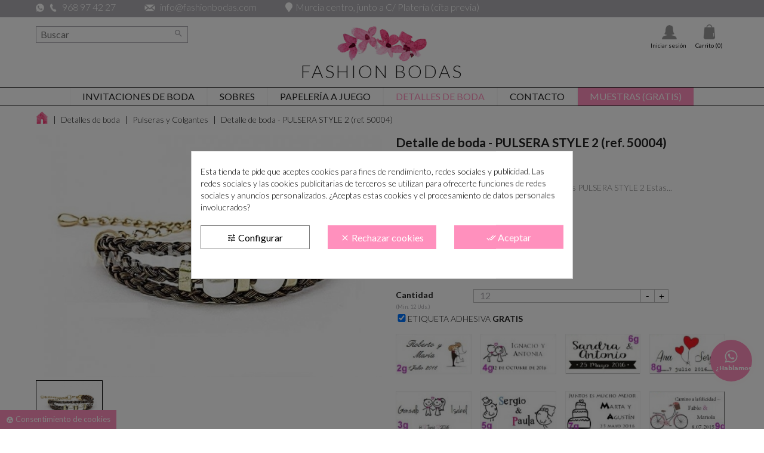

--- FILE ---
content_type: text/html; charset=utf-8
request_url: https://www.fashionbodas.com/pulseras-y-colgantes/1071-20984-detalle-de-boda-pulsera-style-2-ref-50004.html
body_size: 34942
content:
<!doctype html>
<html lang="es">

  <head><script data-keepinline='true'>
    let cookiesplusCookieValue = null;

    for (let cookie of document.cookie.split(';')) {
        let [cookieName, value] = cookie.trim().split('=');
        if (cookieName === 'cookiesplus') {
            cookiesplusCookieValue = decodeURIComponent(value);
        }
    }

    cookiesplusCookieValue = JSON.parse(cookiesplusCookieValue);

    // Define keys and their default values
    Object.keys({
        'ad_storage': false,
        'ad_user_data': false,
        'ad_personalization': false,
        'analytics_storage': false,
        'functionality_storage': false,
        'personalization_storage': false,
        'security_storage': false,
    }).forEach(function (key) {
        window[key] = false;
    });

    // Check and update values based on cookiesplusCookieValue
    if (cookiesplusCookieValue && cookiesplusCookieValue.consent_mode) {
        cookiesplusConsents = Object.keys(cookiesplusCookieValue.consent_mode).filter(v => v.startsWith('cookiesplus-finality'));

        cookiesplusConsents.forEach(function (key) {
            const consent_type = cookiesplusCookieValue.consent_mode?.[key]?.consent_type;
            if (typeof cookiesplusCookieValue.consents !== 'undefined'
                && typeof cookiesplusCookieValue.consents[key] !== 'undefined'
                && cookiesplusCookieValue.consents[key] === 'on' && consent_type) {
                Object.entries(consent_type).forEach(([innerKey, value]) => {
                    if (value) {
                        window[innerKey] = true;
                    }
                });
            }
        });
    }

    window.dataLayer = window.dataLayer || [];
    function gtag() { dataLayer.push(arguments); }

    gtag('consent', 'default', {
        'ad_storage' : ad_storage ? 'granted' : 'denied',
        'ad_user_data' : ad_user_data ? 'granted' : 'denied',
        'ad_personalization' : ad_personalization ? 'granted' : 'denied',
        'analytics_storage' : analytics_storage ? 'granted' : 'denied',
        'functionality_storage' : 'granted',
        'personalization_storage' : 'granted',
        'security_storage' : 'granted',
        'wait_for_update' : 500
    });

    gtag('set', 'url_passthrough', true);
    gtag('set', 'ads_data_redaction', true);
</script>

    
      
  <meta charset="utf-8">


  <meta http-equiv="x-ua-compatible" content="ie=edge">



  <link rel="canonical" href="https://www.fashionbodas.com/pulseras-y-colgantes/1071-detalle-de-boda-pulsera-style-2-ref-50004.html">

  <title>pulseras boda style Adhesivos 39g</title>
  <meta name="description" content="Pulseras regalo boda style de cuerda marrón con perlas">
  <meta name="keywords" content="">
    


  <meta name="viewport" content="width=device-width, initial-scale=1">



  <link rel="icon" type="image/vnd.microsoft.icon" href="/img/favicon.ico?1579599024">
  <link rel="shortcut icon" type="image/x-icon" href="/img/favicon.ico?1579599024">



    <link rel="stylesheet" href="https://www.fashionbodas.com/themes/ddfashionbodas/assets/cache/theme-f2258d272.css" type="text/css" media="all">




    <script type="text/javascript" src="https://www.google.com/recaptcha/api.js?hl=es" ></script>


  <script type="text/javascript">
        var adtm_activeLink = {"id":11,"type":"category"};
        var adtm_isToggleMode = false;
        var adtm_menuHamburgerSelector = "#menu-icon, .menu-icon";
        var adtm_stickyOnMobile = false;
        var check_bellow = "Por favor, marque a continuaci\u00f3n:";
        var comment_tab = "3";
        var lgcomments_products_default_display = "3";
        var lgcomments_products_extra_display = "10";
        var module_dir = "\/modules\/lgcomments\/";
        var p_version = "1.7";
        var prestashop = {"cart":{"products":[],"totals":{"total":{"type":"total","label":"Total","amount":0,"value":"0,00\u00a0\u20ac"},"total_including_tax":{"type":"total","label":"Total (impuestos incl.)","amount":0,"value":"0,00\u00a0\u20ac"},"total_excluding_tax":{"type":"total","label":"Total (impuestos excl.)","amount":0,"value":"0,00\u00a0\u20ac"}},"subtotals":{"products":{"type":"products","label":"Subtotal","amount":0,"value":"0,00\u00a0\u20ac"},"discounts":null,"shipping":{"type":"shipping","label":"Transporte","amount":0,"value":"Gratis"},"tax":{"type":"tax","label":"Impuestos incluidos","amount":0,"value":"0,00\u00a0\u20ac"}},"products_count":0,"summary_string":"0 art\u00edculos","vouchers":{"allowed":1,"added":[]},"discounts":[],"minimalPurchase":0,"minimalPurchaseRequired":""},"currency":{"name":"euro","iso_code":"EUR","iso_code_num":"978","sign":"\u20ac"},"customer":{"lastname":null,"firstname":null,"email":null,"birthday":null,"newsletter":null,"newsletter_date_add":null,"optin":null,"website":null,"company":null,"siret":null,"ape":null,"is_logged":false,"gender":{"type":null,"name":null},"addresses":[]},"language":{"name":"Espa\u00f1ol (Spanish)","iso_code":"es","locale":"es-ES","language_code":"es","is_rtl":"0","date_format_lite":"d\/m\/Y","date_format_full":"d\/m\/Y H:i:s","id":1},"page":{"title":"","canonical":null,"meta":{"title":"pulseras boda style Adhesivos 39g","description":"Pulseras regalo boda style de cuerda marr\u00f3n con perlas","keywords":"","robots":"index"},"page_name":"product","body_classes":{"lang-es":true,"lang-rtl":false,"country-ES":true,"currency-EUR":true,"layout-full-width":true,"page-product":true,"tax-display-enabled":true,"product-id-1071":true,"product-Detalle de boda - PULSERA STYLE 2 (ref. 50004)":true,"product-id-category-11":true,"product-id-manufacturer-0":true,"product-id-supplier-0":true,"product-available-for-order":true,"product-customizable":true},"admin_notifications":[]},"shop":{"name":"Fashion Bodas","logo":"\/img\/logo.png","stores_icon":"\/img\/logo_stores.png","favicon":"\/img\/favicon.ico"},"urls":{"base_url":"https:\/\/www.fashionbodas.com\/","current_url":"https:\/\/www.fashionbodas.com\/pulseras-y-colgantes\/1071-20984-detalle-de-boda-pulsera-style-2-ref-50004.html","shop_domain_url":"https:\/\/www.fashionbodas.com","img_ps_url":"https:\/\/www.fashionbodas.com\/img\/","img_cat_url":"https:\/\/www.fashionbodas.com\/img\/c\/","img_lang_url":"https:\/\/www.fashionbodas.com\/img\/l\/","img_prod_url":"https:\/\/www.fashionbodas.com\/img\/p\/","img_manu_url":"https:\/\/www.fashionbodas.com\/img\/m\/","img_sup_url":"https:\/\/www.fashionbodas.com\/img\/su\/","img_ship_url":"https:\/\/www.fashionbodas.com\/img\/s\/","img_store_url":"https:\/\/www.fashionbodas.com\/img\/st\/","img_col_url":"https:\/\/www.fashionbodas.com\/img\/co\/","img_url":"https:\/\/www.fashionbodas.com\/themes\/ddfashionbodas\/assets\/img\/","css_url":"https:\/\/www.fashionbodas.com\/themes\/ddfashionbodas\/assets\/css\/","js_url":"https:\/\/www.fashionbodas.com\/themes\/ddfashionbodas\/assets\/js\/","pic_url":"https:\/\/www.fashionbodas.com\/upload\/","pages":{"address":"https:\/\/www.fashionbodas.com\/direccion","addresses":"https:\/\/www.fashionbodas.com\/direcciones","authentication":"https:\/\/www.fashionbodas.com\/iniciar-sesion","cart":"https:\/\/www.fashionbodas.com\/carrito","category":"https:\/\/www.fashionbodas.com\/index.php?controller=category","cms":"https:\/\/www.fashionbodas.com\/index.php?controller=cms","contact":"https:\/\/www.fashionbodas.com\/contactenos","discount":"https:\/\/www.fashionbodas.com\/descuentos","guest_tracking":"https:\/\/www.fashionbodas.com\/seguimiento-pedido-invitado","history":"https:\/\/www.fashionbodas.com\/historial-compra","identity":"https:\/\/www.fashionbodas.com\/datos-personales","index":"https:\/\/www.fashionbodas.com\/","my_account":"https:\/\/www.fashionbodas.com\/mi-cuenta","order_confirmation":"https:\/\/www.fashionbodas.com\/confirmacion-pedido","order_detail":"https:\/\/www.fashionbodas.com\/index.php?controller=order-detail","order_follow":"https:\/\/www.fashionbodas.com\/seguimiento-pedido","order":"https:\/\/www.fashionbodas.com\/pedido","order_return":"https:\/\/www.fashionbodas.com\/index.php?controller=order-return","order_slip":"https:\/\/www.fashionbodas.com\/facturas-abono","pagenotfound":"https:\/\/www.fashionbodas.com\/pagina-no-encontrada","password":"https:\/\/www.fashionbodas.com\/recuperar-contrase\u00f1a","pdf_invoice":"https:\/\/www.fashionbodas.com\/index.php?controller=pdf-invoice","pdf_order_return":"https:\/\/www.fashionbodas.com\/index.php?controller=pdf-order-return","pdf_order_slip":"https:\/\/www.fashionbodas.com\/index.php?controller=pdf-order-slip","prices_drop":"https:\/\/www.fashionbodas.com\/productos-rebajados","product":"https:\/\/www.fashionbodas.com\/index.php?controller=product","search":"https:\/\/www.fashionbodas.com\/buscador-para-invitaciones","sitemap":"https:\/\/www.fashionbodas.com\/mapa del sitio","stores":"https:\/\/www.fashionbodas.com\/tienda-online-para-invitaciones-de-boda","supplier":"https:\/\/www.fashionbodas.com\/proveedor","register":"https:\/\/www.fashionbodas.com\/iniciar-sesion?create_account=1","order_login":"https:\/\/www.fashionbodas.com\/pedido?login=1"},"alternative_langs":{"es":"https:\/\/www.fashionbodas.com\/pulseras-y-colgantes\/1071-detalle-de-boda-pulsera-style-2-ref-50004.html"},"theme_assets":"\/themes\/ddfashionbodas\/assets\/","actions":{"logout":"https:\/\/www.fashionbodas.com\/?mylogout="},"no_picture_image":{"bySize":{"small_default":{"url":"https:\/\/www.fashionbodas.com\/img\/p\/es-default-small_default.jpg","width":98,"height":98},"cart_default":{"url":"https:\/\/www.fashionbodas.com\/img\/p\/es-default-cart_default.jpg","width":125,"height":125},"home_default":{"url":"https:\/\/www.fashionbodas.com\/img\/p\/es-default-home_default.jpg","width":462,"height":327},"medium_default":{"url":"https:\/\/www.fashionbodas.com\/img\/p\/es-default-medium_default.jpg","width":452,"height":452},"large_default":{"url":"https:\/\/www.fashionbodas.com\/img\/p\/es-default-large_default.jpg","width":700,"height":526},"fullhd":{"url":"https:\/\/www.fashionbodas.com\/img\/p\/es-default-fullhd.jpg","width":1920,"height":1440}},"small":{"url":"https:\/\/www.fashionbodas.com\/img\/p\/es-default-small_default.jpg","width":98,"height":98},"medium":{"url":"https:\/\/www.fashionbodas.com\/img\/p\/es-default-medium_default.jpg","width":452,"height":452},"large":{"url":"https:\/\/www.fashionbodas.com\/img\/p\/es-default-fullhd.jpg","width":1920,"height":1440},"legend":""}},"configuration":{"display_taxes_label":true,"is_catalog":false,"show_prices":true,"opt_in":{"partner":true},"quantity_discount":{"type":"discount","label":"Descuento"},"voucher_enabled":1,"return_enabled":0},"field_required":[],"breadcrumb":{"links":[{"title":"Inicio","url":"https:\/\/www.fashionbodas.com\/"},{"title":"Detalles de boda","url":"https:\/\/www.fashionbodas.com\/6-detalles-de-boda"},{"title":"Pulseras y Colgantes","url":"https:\/\/www.fashionbodas.com\/11-pulseras-y-colgantes"},{"title":"Detalle de boda - PULSERA STYLE 2 (ref. 50004)","url":"https:\/\/www.fashionbodas.com\/pulseras-y-colgantes\/1071-20984-detalle-de-boda-pulsera-style-2-ref-50004.html#\/adhesivos-39g"}],"count":4},"link":{"protocol_link":"https:\/\/","protocol_content":"https:\/\/"},"time":1769818336,"static_token":"761345f92f20e322ba4e895039f0d81b","token":"e49c4ee7ca676d94c0183247fe8accaf"};
        var re_size = "normal";
        var re_theme = "light";
        var re_version = "1";
        var review_controller_link = "https:\/\/www.fashionbodas.com\/module\/lgcomments\/reviews?action=sendReview&ajax=1";
        var review_controller_name = "index.php?controller=module-lgcomments-reviews";
        var send_successfull_msg = "La opini\u00f3n ha sido enviada correctamente";
        var site_key = "6LcZqHsqAAAAAL2dLS4aouuINzO_l3kbHjdlNqY0";
        var sliderblocks = 3;
        var star_color = "yellow";
        var star_style = "plain";
        var there_is1 = "Hay 1 error";
        var validate_first = "No soy un robot, haga clic de nuevo en suscribirse.";
        var whitelist_m = "";
        var whitelisted = false;
        var wrong_captcha = "Captcha incorrecto.";
      </script>



   
<!-- Facebook Pixel Code -->
<script>
  !function(f,b,e,v,n,t,s)
  {if(f.fbq)return;n=f.fbq=function(){n.callMethod?
  n.callMethod.apply(n,arguments):n.queue.push(arguments)};
  if(!f._fbq)f._fbq=n;n.push=n;n.loaded=!0;n.version='2.0';
  n.queue=[];t=b.createElement(e);t.async=!0;
  t.src=v;s=b.getElementsByTagName(e)[0];
  s.parentNode.insertBefore(t,s)}(window, document,'script',
  'https://connect.facebook.net/en_US/fbevents.js');
  
  fbq('init', '600240604222057');
  
  fbq('track', 'PageView');
</script>
<noscript>

<img height="1" width="1" style="display:none"
    src="https://www.facebook.com/tr?id=600240604222057&ev=PageView&noscript=1"
/>
  
</noscript>




    <meta id="js-rcpgtm-tracking-config" data-tracking-data="%7B%22gtm%22%3A%7B%22tracking_id%22%3A%22GTM-WRCWLXN%22%2C%22is_disable_tracking%22%3Afalse%7D%2C%22gua%22%3A%7B%22tracking_id%22%3A%22%22%2C%22site_speed_sample_rate%22%3A1%2C%22is_data_import%22%3Afalse%2C%22is_anonymize_ip%22%3Afalse%2C%22is_user_id%22%3Afalse%2C%22is_link_attribution%22%3Afalse%2C%22cross_domain_list%22%3A%5B%5D%2C%22dimensions%22%3A%7B%22ecomm_prodid%22%3A1%2C%22ecomm_pagetype%22%3A2%2C%22ecomm_totalvalue%22%3A3%2C%22dynx_itemid%22%3A4%2C%22dynx_itemid2%22%3A5%2C%22dynx_pagetype%22%3A6%2C%22dynx_totalvalue%22%3A7%7D%7D%2C%22ga4%22%3A%7B%22tracking_id%22%3A%22G-YQQ0Y0ZVQG%22%2C%22is_data_import%22%3Atrue%7D%2C%22gads%22%3A%7B%22tracking_id%22%3A%2211417682767%22%2C%22merchant_id%22%3A%22%22%2C%22conversion_labels%22%3A%7B%22create_account%22%3A%22%22%2C%22product_view%22%3A%22%22%2C%22add_to_cart%22%3A%22%22%2C%22begin_checkout%22%3A%22%22%2C%22purchase%22%3A%22%22%7D%7D%2C%22gfeeds%22%3A%7B%22retail%22%3A%7B%22is_enabled%22%3Afalse%2C%22prefix%22%3A%22%22%2C%22variant%22%3A%22%22%7D%2C%22custom%22%3A%7B%22is_enabled%22%3Afalse%2C%22is_id2%22%3Afalse%2C%22prefix%22%3A%22%22%2C%22variant%22%3A%22%22%7D%7D%2C%22optimize%22%3A%7B%22tracking_id%22%3A%22%22%2C%22is_async%22%3Afalse%2C%22hiding_class_name%22%3A%22optimize-loading%22%2C%22hiding_timeout%22%3A3000%7D%2C%22bing%22%3A%7B%22tracking_id%22%3A%22%22%2C%22feed_prefix%22%3A%22%22%2C%22feed_variant%22%3A%22%22%7D%2C%22facebook%22%3A%7B%22tracking_id%22%3A%22%22%2C%22feed_prefix%22%3A%22%22%2C%22feed_variant%22%3A%22%22%7D%2C%22twitter%22%3A%7B%22tracking_id%22%3A%22%22%7D%2C%22criteo%22%3A%7B%22tracking_id%22%3A%22%22%2C%22feed_prefix%22%3A%22%22%2C%22feed_variant%22%3A%22%22%7D%2C%22context%22%3A%7B%22browser%22%3A%7B%22device_type%22%3A1%7D%2C%22localization%22%3A%7B%22id_country%22%3A6%2C%22country_code%22%3A%22ES%22%2C%22id_currency%22%3A1%2C%22currency_code%22%3A%22EUR%22%2C%22id_lang%22%3A1%2C%22lang_code%22%3A%22es%22%7D%2C%22page%22%3A%7B%22controller_name%22%3A%22product%22%2C%22products_per_page%22%3A120%2C%22category%22%3A%5B%5D%2C%22search_term%22%3A%22%22%7D%2C%22shop%22%3A%7B%22id_shop%22%3A1%2C%22shop_name%22%3A%22Fashion%20Bodas%22%2C%22base_dir%22%3A%22https%3A%2F%2Fwww.fashionbodas.com%2F%22%7D%2C%22tracking_module%22%3A%7B%22module_name%22%3A%22rcpgtagmanager%22%2C%22checkout_module%22%3A%7B%22module%22%3A%22default%22%2C%22controller%22%3A%22order%22%7D%2C%22service_version%22%3A%2217%22%2C%22token%22%3A%22fa4c75023cdf9032258c047253790565%22%7D%2C%22user%22%3A%5B%5D%7D%7D">
    <script type="text/javascript" data-keepinline="true" data-cfasync="false" src="/modules/rcpgtagmanager/views/js/hook/trackingClient.bundle.js"></script>
<style>
            div#cookiesplus-modal,
        #cookiesplus-modal > div,
        #cookiesplus-modal p {
            background-color: #FFFFFF !important;
        }
    
            #cookiesplus-modal > div,
        #cookiesplus-modal p {
            color: #000 !important;
        }
    
            #cookiesplus-modal .cookiesplus-accept {
            background-color: #ff90bd !important;
        }
    
            #cookiesplus-modal .cookiesplus-accept {
            border: 1px solid #ff90bd !important;
        }
    

            #cookiesplus-modal .cookiesplus-accept {
            color: #FFFFFF !important;
        }
    
            #cookiesplus-modal .cookiesplus-accept {
            font-size: 16px !important;
        }
    
    
            #cookiesplus-modal .cookiesplus-more-information {
            background-color: #FFFFFF !important;
        }
    
            #cookiesplus-modal .cookiesplus-more-information {
            border: 1px solid #7A7A7A !important;
        }
    
            #cookiesplus-modal .cookiesplus-more-information {
            color: #000 !important;
        }
    
            #cookiesplus-modal .cookiesplus-more-information {
            font-size: 16px !important;
        }
    
    
            #cookiesplus-modal .cookiesplus-reject {
            background-color: #ff90bd !important;
        }
    
            #cookiesplus-modal .cookiesplus-reject {
            border: 1px solid #ff90bd !important;
        }
    
            #cookiesplus-modal .cookiesplus-reject {
            color: #FFFFFF !important;
        }
    
            #cookiesplus-modal .cookiesplus-reject {
            font-size: 16px !important;
        }
    
    
            #cookiesplus-modal .cookiesplus-save:not([disabled]) {
            background-color: #FFFFFF !important;
        }
    
            #cookiesplus-modal .cookiesplus-save:not([disabled]) {
            border: 1px solid #7A7A7A !important;
        }
    
            #cookiesplus-modal .cookiesplus-save:not([disabled]) {
            color: #000 !important;
        }
    
            #cookiesplus-modal .cookiesplus-save {
            font-size: 16px !important;
        }
    
    
    
    #cookiesplus-tab {
                                    bottom: 0;
                left: 0;
                    
                    background-color: #ff90bd !important;
        
            }
</style>




    


	


  <meta property="og:type" content="product">
  <meta property="og:url" content="https://www.fashionbodas.com/pulseras-y-colgantes/1071-20984-detalle-de-boda-pulsera-style-2-ref-50004.html">
  <meta property="og:title" content="pulseras boda style Adhesivos 39g">
  <meta property="og:site_name" content="Fashion Bodas">
  <meta property="og:description" content="Pulseras regalo boda style de cuerda marrón con perlas">
  <meta property="og:image" content="https://www.fashionbodas.com/2688-large_default/detalle-de-boda-pulsera-style-2-ref-50004.jpg">
  <meta property="product:pretax_price:amount" content="1.272727">
  <meta property="product:pretax_price:currency" content="EUR">
  <meta property="product:price:amount" content="1.54">
  <meta property="product:price:currency" content="EUR">
    <meta property="product:weight:value" content="0.200000">
  <meta property="product:weight:units" content="kg">
  
  </head>
  
  <body id="product" class="lang-es country-es currency-eur layout-full-width page-product tax-display-enabled product-id-1071 product-detalle-de-boda-pulsera-style-2-ref-50004- product-id-category-11 product-id-manufacturer-0 product-id-supplier-0 product-available-for-order product-customizable ">

    
      
    

    <main>
      
              

      <header id="header">
        
           <link rel="stylesheet" href="https://use.fontawesome.com/releases/v5.3.1/css/all.css" integrity="sha384-mzrmE5qonljUremFsqc01SB46JvROS7bZs3IO2EmfFsd15uHvIt+Y8vEf7N7fWAU" crossorigin="anonymous">

  <div class="header-banner">
    
  </div>



  <nav class="header-nav">
    <div class="container-fluid">
        <div class="row">
          <div class="hidden-sm-down2 cab_2 row">
            <div class="col-md-12 col-xs-12">
              <div id="_desktop_contact_link2">
  <div id="contact-link">
          <span>
        <img class="icono tel" alt="Icono del whatsapp" src="https://www.fashionbodas.com/img/icon-whatsapp-fashionbodas.png">
      	<img class="icono tel" alt="Icono del telefono" src="https://www.fashionbodas.com/themes/ddfashionbodas/assets/img/icono-telefono.png">
		  <a href="tel:34968 97 42 27">968 97 42 27</a>
      </span>
              <span class="muestra_pc2">
        <img class="icono mail" alt="Icono del email" src="https://www.fashionbodas.com/themes/ddfashionbodas/assets/img/icono-email.png">
		  <a href="mailto:info@fashionbodas.com">info@fashionbodas.com</a>
      </span>
              <span>
		  <span class="muestra_movil"><br></span><i class="fa fa-map-marker"></i><span class="muestra_pc">Murcia centro, junto a C/ Platería (cita previa)</span><span class="muestra_movil"><a href="https://www.fashionbodas.com/contacto/10-contacto">Murcia centro, junto a C/ Platería (cita previa)</a></span>
      </span>
  </div>
</div>

            </div>
            <div class="col-md-12">
            	
            </div>
          </div>
          <div class="hidden-md-up text-sm-center mobile cab_3 row">
            <div class="float-xs-left" id="menu-icon">
              <i class="material-icons d-inline">&#xE5D2;</i>
            </div>
            <div class="float-xs-right" id="_mobile_cart"></div>
            <div class="float-xs-right" id="_mobile_user_info"></div>
            <div class="top-logo" id="_mobile_logo"></div>
            <div class="clearfix"></div>
          </div>
        </div>
    </div>
  </nav>
  
  <!-- Block search module TOP -->

<div id="search_widget" class="col-lg-4 col-md-5 col-sm-12 search-widget " data-search-controller-url="//www.fashionbodas.com/buscador-para-invitaciones" style="z-index: 500;">
	<form method="get" action="//www.fashionbodas.com/buscador-para-invitaciones">
		<input type="hidden" name="controller" value="search">
		<input type="text" name="s" value="" placeholder="Buscar" aria-label="Buscar">
		<button type="submit">
			<i class="material-icons search">&#xE8B6;</i>
      <span class="hidden-xl-down">Buscar</span>
		</button>
	</form>
</div>
<!-- /Block search module TOP -->

  
  <div class="right-nav">
  	
  	<div id="_desktop_user_info">
	  <div class="user-info2">
	 <a href="javascript:void(0)" data-toggle="dropdown" class="float-xs-right2 popup-title buscador">
    	<i class="fa fa-search" aria-hidden="true"></i>
	</a>	
	</div>
  <div class="user-info">
          <a
        href="https://www.fashionbodas.com/mi-cuenta"
        title="Acceda a su cuenta de cliente"
        rel="nofollow"
      >
        <img class="icono" alt="Icono del inicio" src="https://www.fashionbodas.com/themes/ddfashionbodas/assets/img/icono-usuario.png">
        <span class="hidden-sm-down">Iniciar sesión</span>
      </a>
      </div>
</div>
<div id="_desktop_cart">
  <div class="blockcart cart-preview inactive" data-refresh-url="//www.fashionbodas.com/module/ps_shoppingcart/ajax">
    <div class="header">
          	<i class=" shopping-cart">shopping_cart</i>
        <span class="hidden-sm-down">Carrito</span>
        <span class="cart-products-count">(0)</span>
          </div>
  </div>
</div>

  </div>



  <div class="header-top">
    <div class="hidden-sm-down" id="_desktop_logo">
    	 
<a href="https://www.fashionbodas.com/">
	<figure class="logotipo">
		<img src="/img/logo.png" alt="Fashion Bodas">
		<figcaption>
			<h2>Fashion Bodas</h2>
		</figcaption>
	</figure>
</a>
    </div>
    <!-- MODULE PM_AdvancedTopMenu || Presta-Module.com -->
<div id="_desktop_top_menu" class="adtm_menu_container container">
	<div id="adtm_menu" data-open-method="1" class="" data-active-id="11" data-active-type="category">
		<div id="adtm_menu_inner" class="clearfix advtm_open_on_hover">
			<ul id="menu">
								<li class="li-niveau1 advtm_menu_toggle">
					<a class="a-niveau1 adtm_toggle_menu_button"><span class="advtm_menu_span adtm_toggle_menu_button_text">Menú</span></a>
				</li>
																		
																																																								<li class="li-niveau1 advtm_menu_1 sub">
													<a href="https://www.fashionbodas.com/3-invitaciones-de-boda" title="Invitaciones de boda"  class=" a-niveau1"  data-type="category" data-id="3"><span class="advtm_menu_span advtm_menu_span_1">Invitaciones de boda</span></a>																	<div class="adtm_sub">
													<table class="columnWrapTable">
							<tr>
																							
																<td class="adtm_column_wrap_td advtm_column_wrap_td_1">
									<div class="adtm_column_wrap advtm_column_wrap_1">
																			<div class="adtm_column_wrap_sizer">&nbsp;</div>
																																																												<div class="adtm_column adtm_column_1">
																																		<span class="column_wrap_title">
																									<a href="https://www.fashionbodas.com/113-muestras-de-invitaciones-de-boda" title="MUESTRAS de invitaciones de boda"  class=""  data-type="category" data-id="113">MUESTRAS de invitaciones de boda</a>																							</span>
																																																									</div>
																																																																																	<div class="adtm_column adtm_column_6">
																																		<span class="column_wrap_title">
																									<a href="https://www.fashionbodas.com/127-invitaciones-de-boda-acuarela" title="Invitaciones de boda ACUARELA"  class=""  data-type="category" data-id="127">Invitaciones de boda ACUARELA</a>																							</span>
																																																									</div>
																																																																																	<div class="adtm_column adtm_column_3">
																																		<span class="column_wrap_title">
																									<a href="https://www.fashionbodas.com/105-invitaciones-de-boda-clasicas" title="Invitaciones de boda CL&Aacute;SICAS"  class=""  data-type="category" data-id="105">Invitaciones de boda CL&Aacute;SICAS</a>																							</span>
																																																									</div>
																																																																																	<div class="adtm_column adtm_column_7">
																																		<span class="column_wrap_title">
																									<a href="https://www.fashionbodas.com/125-invitaciones-de-boda-tu-diseno" title="Invitaciones TU DISE&Ntilde;O"  class=""  data-type="category" data-id="125">Invitaciones TU DISE&Ntilde;O</a>																							</span>
																																																									</div>
																																																																																	<div class="adtm_column adtm_column_20">
																																		<span class="column_wrap_title">
																									<a href="https://www.fashionbodas.com/41-extras-para-invitaciones-boda" title="Extras para invitaciones boda"  class=""  data-type="category" data-id="41">Extras para invitaciones boda</a>																							</span>
																																																									</div>
																																																																																	<div class="adtm_column adtm_column_2">
																																		<span class="column_wrap_title">
																									<a href="https://www.fashionbodas.com/100-invitaciones-de-boda-naturaleza" title="Invitaciones de boda NATURALEZA"  class=""  data-type="category" data-id="100">Invitaciones de boda NATURALEZA</a>																							</span>
																																																									</div>
																																																																																	<div class="adtm_column adtm_column_4">
																																		<span class="column_wrap_title">
																									<a href="https://www.fashionbodas.com/40-invitaciones-de-boda-elegantes" title="Invitaciones de boda ELEGANTES"  class=""  data-type="category" data-id="40">Invitaciones de boda ELEGANTES</a>																							</span>
																																																									</div>
																																																																																	<div class="adtm_column adtm_column_5">
																																		<span class="column_wrap_title">
																									<a href="https://www.fashionbodas.com/83-invitaciones-de-boda-originales" title="Invitaciones de boda ORIGINALES"  class=""  data-type="category" data-id="83">Invitaciones de boda ORIGINALES</a>																							</span>
																																																									</div>
																																																																																	<div class="adtm_column adtm_column_8">
																																		<span class="column_wrap_title">
																									<a href="https://www.fashionbodas.com/69-invitaciones-de-boda-kraft" title="Invitaciones de boda papel KRAFT"  class=""  data-type="category" data-id="69">Invitaciones de boda papel KRAFT</a>																							</span>
																																																									</div>
																																																																																	<div class="adtm_column adtm_column_9">
																																		<span class="column_wrap_title">
																									<a href="https://www.fashionbodas.com/94-invitaciones-de-boda-con-flores" title="Invitaciones de boda FLORALES"  class=""  data-type="category" data-id="94">Invitaciones de boda FLORALES</a>																							</span>
																																																									</div>
																																																																																	<div class="adtm_column adtm_column_10">
																																		<span class="column_wrap_title">
																									<a href="https://www.fashionbodas.com/47-invitaciones-de-boda-diferentes" title="Invitaciones de boda DIFERENTES"  class=""  data-type="category" data-id="47">Invitaciones de boda DIFERENTES</a>																							</span>
																																																									</div>
																																																</div>
								</td>
																															
																<td class="adtm_column_wrap_td advtm_column_wrap_td_2">
									<div class="adtm_column_wrap advtm_column_wrap_2">
																			<div class="adtm_column_wrap_sizer">&nbsp;</div>
																																																												<div class="adtm_column adtm_column_21">
																																		<span class="column_wrap_title">
																									<a href="https://www.fashionbodas.com/48-sobres-para-invitaciones-boda" title="SOBRES para invitaciones de boda"  class=""  data-type="category" data-id="48">SOBRES para invitaciones de boda</a>																							</span>
																																																									</div>
																																																																																	<div class="adtm_column adtm_column_22">
																																		<span class="column_wrap_title">
																									<a href="https://www.fashionbodas.com/87-decoracion-para-sobres-de-boda" title="DECORACI&Oacute;N para sobres de boda"  class=""  data-type="category" data-id="87">DECORACI&Oacute;N para sobres de boda</a>																							</span>
																																																									</div>
																																																																																	<div class="adtm_column adtm_column_11">
																																		<span class="column_wrap_title">
																									<a href="https://www.fashionbodas.com/92-tematica-viajes" title="Tem&aacute;tica VIAJES"  class=""  data-type="category" data-id="92">Tem&aacute;tica VIAJES</a>																							</span>
																																																									</div>
																																																																																	<div class="adtm_column adtm_column_12">
																																		<span class="column_wrap_title">
																									<a href="https://www.fashionbodas.com/93-rusticas-y-vintage" title="R&uacute;sticas y Vintage"  class=""  data-type="category" data-id="93">R&uacute;sticas y Vintage</a>																							</span>
																																																									</div>
																																																																																	<div class="adtm_column adtm_column_13">
																																		<span class="column_wrap_title">
																									<a href="https://www.fashionbodas.com/96-informales-con-movimiento" title="Informales con Movimiento"  class=""  data-type="category" data-id="96">Informales con Movimiento</a>																							</span>
																																																									</div>
																																																																																	<div class="adtm_column adtm_column_14">
																																		<span class="column_wrap_title">
																									<a href="https://www.fashionbodas.com/106-invitaciones-con-foto" title="Invitaciones con FOTO"  class=""  data-type="category" data-id="106">Invitaciones con FOTO</a>																							</span>
																																																									</div>
																																																																																	<div class="adtm_column adtm_column_15">
																																		<span class="column_wrap_title">
																									<a href="https://www.fashionbodas.com/86-mami-y-papi-se-casan" title="Mami y papi SE CASAN"  class=""  data-type="category" data-id="86">Mami y papi SE CASAN</a>																							</span>
																																																									</div>
																																																																																	<div class="adtm_column adtm_column_16">
																																		<span class="column_wrap_title">
																									<a href="https://www.fashionbodas.com/4-invitaciones-corte-laser" title="Invitaciones CORTE LASER"  class=""  data-type="category" data-id="4">Invitaciones CORTE LASER</a>																							</span>
																																																									</div>
																																																																																	<div class="adtm_column adtm_column_17">
																																		<span class="column_wrap_title">
																									<a href="https://www.fashionbodas.com/38-pergaminos" title="Pergaminos"  class=""  data-type="category" data-id="38">Pergaminos</a>																							</span>
																																																									</div>
																																																																																	<div class="adtm_column adtm_column_18">
																																		<span class="column_wrap_title">
																									<a href="https://www.fashionbodas.com/17-otras" title="Otras"  class=""  data-type="category" data-id="17">Otras</a>																							</span>
																																																									</div>
																																																																																	<div class="adtm_column adtm_column_19">
																																		<span class="column_wrap_title">
																									<a href="https://www.fashionbodas.com/99-las-baratas-oferta" title="*Las + BARATAS* OFERTA"  class=""  data-type="category" data-id="99">*Las + BARATAS* OFERTA</a>																							</span>
																																																									</div>
																																																</div>
								</td>
																						</tr>
						</table>
												</div>
										</li>
																			
																																																								<li class="li-niveau1 advtm_menu_2 sub">
													<a href="https://www.fashionbodas.com/48-sobres-para-invitaciones-boda" title="Sobres"  class=" a-niveau1"  data-type="category" data-id="48"><span class="advtm_menu_span advtm_menu_span_2">Sobres</span></a>																	<div class="adtm_sub">
													<table class="columnWrapTable">
							<tr>
																							
																<td class="adtm_column_wrap_td advtm_column_wrap_td_3">
									<div class="adtm_column_wrap advtm_column_wrap_3">
																			<div class="adtm_column_wrap_sizer">&nbsp;</div>
																																																												<div class="adtm_column adtm_column_25">
																																		<span class="column_wrap_title">
																									<a href="https://www.fashionbodas.com/48-sobres-para-invitaciones-boda" title="SOBRES para invitaciones de boda"  class=""  data-type="category" data-id="48">SOBRES para invitaciones de boda</a>																							</span>
																																																									</div>
																																																																																	<div class="adtm_column adtm_column_26">
																																		<span class="column_wrap_title">
																									<a href="https://www.fashionbodas.com/87-decoracion-para-sobres-de-boda" title="DECORACI&Oacute;N para sobres de boda"  class=""  data-type="category" data-id="87">DECORACI&Oacute;N para sobres de boda</a>																							</span>
																																																									</div>
																																																																																	<div class="adtm_column adtm_column_27">
																																		<span class="column_wrap_title">
																									<a href="https://www.fashionbodas.com/126--sellos-de-lacre" title="*** Sellos de LACRE"  class=""  data-type="category" data-id="126">*** Sellos de LACRE</a>																							</span>
																																																									</div>
																																																																																	<div class="adtm_column adtm_column_28">
																																		<span class="column_wrap_title">
																									<a href="https://www.fashionbodas.com/74--sellos-de-caucho" title="** Sellos de CAUCHO"  class=""  data-type="category" data-id="74">** Sellos de CAUCHO</a>																							</span>
																																																									</div>
																																																</div>
								</td>
																						</tr>
						</table>
												</div>
										</li>
																			
																																																								<li class="li-niveau1 advtm_menu_3 sub">
													<a href="https://www.fashionbodas.com/101-papeleria-a-juego" title="Papeler&iacute;a a juego"  class=" a-niveau1"  data-type="category" data-id="101"><span class="advtm_menu_span advtm_menu_span_3">Papeler&iacute;a a juego</span></a>																	<div class="adtm_sub">
													<table class="columnWrapTable">
							<tr>
																							
																<td class="adtm_column_wrap_td advtm_column_wrap_td_4">
									<div class="adtm_column_wrap advtm_column_wrap_4">
																			<div class="adtm_column_wrap_sizer">&nbsp;</div>
																																																												<div class="adtm_column adtm_column_29">
																																		<span class="column_wrap_title">
																									<a href="https://www.fashionbodas.com/118-bandas-para-sobres" title="BANDAS para sobres"  class=""  data-type="category" data-id="118">BANDAS para sobres</a>																							</span>
																																																									</div>
																																																																																	<div class="adtm_column adtm_column_30">
																																		<span class="column_wrap_title">
																									<a href="https://www.fashionbodas.com/110-pai-pais-abanicos-personalizados" title="PAI PAIS para boda"  class=""  data-type="category" data-id="110">PAI PAIS para boda</a>																							</span>
																																																									</div>
																																																																																	<div class="adtm_column adtm_column_70">
																																		<span class="column_wrap_title">
																									<a href="https://www.fashionbodas.com/128-marcasitios" title="MARCASITIOS"  class=""  data-type="category" data-id="128">MARCASITIOS</a>																							</span>
																																																									</div>
																																																																																	<div class="adtm_column adtm_column_71">
																																		<span class="column_wrap_title">
																									<a href="https://www.fashionbodas.com/129-minutas-boda" title="MINUTAS boda"  class=""  data-type="category" data-id="129">MINUTAS boda</a>																							</span>
																																																									</div>
																																																																																	<div class="adtm_column adtm_column_72">
																																		<span class="column_wrap_title">
																									<a href="https://www.fashionbodas.com/130-misales-boda" title="MISALES boda"  class=""  data-type="category" data-id="130">MISALES boda</a>																							</span>
																																																									</div>
																																																																																	<div class="adtm_column adtm_column_31">
																																		<span class="column_wrap_title">
																									<a href="https://www.fashionbodas.com/111-agradecimiento" title="Agradecimiento"  class=""  data-type="category" data-id="111">Agradecimiento</a>																							</span>
																																																									</div>
																																																																																	<div class="adtm_column adtm_column_32">
																																		<span class="column_wrap_title">
																									<a href="https://www.fashionbodas.com/112-para-el-arroz" title="Para el ARROZ"  class=""  data-type="category" data-id="112">Para el ARROZ</a>																							</span>
																																																									</div>
																																																																																	<div class="adtm_column adtm_column_33">
																																		<span class="column_wrap_title">
																									<a href="https://www.fashionbodas.com/91-lagrimas-de-felicidad" title="L&Aacute;GRIMAS de felicidad"  class=""  data-type="category" data-id="91">L&Aacute;GRIMAS de felicidad</a>																							</span>
																																																									</div>
																																																</div>
								</td>
																															
																<td class="adtm_column_wrap_td advtm_column_wrap_td_5">
									<div class="adtm_column_wrap advtm_column_wrap_5">
																			<div class="adtm_column_wrap_sizer">&nbsp;</div>
																																																												<div class="adtm_column adtm_column_34">
																																		<span class="column_wrap_title">
																									<a href="https://www.fashionbodas.com/109-colecciones" title="COLECCIONES"  class=""  data-type="category" data-id="109">COLECCIONES</a>																							</span>
																																															<ul class="adtm_elements adtm_elements_34">
																																																																			<li class="">
																															<a href="https://www.fashionbodas.com/122-coleccion-limones" title="Colecci&oacute;n Limones"  class=""  data-type="category" data-id="122">Colecci&oacute;n Limones</a>																											</li>
																																																																																	<li class="">
																															<a href="https://www.fashionbodas.com/103-coleccion-floral-card" title="Colecci&oacute;n Floral Card"  class=""  data-type="category" data-id="103">Colecci&oacute;n Floral Card</a>																											</li>
																																																																																	<li class="">
																															<a href="https://www.fashionbodas.com/124-coleccion-olivo" title="Colecci&oacute;n Olivo"  class=""  data-type="category" data-id="124">Colecci&oacute;n Olivo</a>																											</li>
																																																																																	<li class="">
																															<a href="https://www.fashionbodas.com/123-coleccion-naranjas" title="Colecci&oacute;n Naranjas"  class=""  data-type="category" data-id="123">Colecci&oacute;n Naranjas</a>																											</li>
																																																																																	<li class="">
																															<a href="https://www.fashionbodas.com/104-coleccion-laurel" title="Colecci&oacute;n Laurel"  class=""  data-type="category" data-id="104">Colecci&oacute;n Laurel</a>																											</li>
																																																																																	<li class="">
																															<a href="https://www.fashionbodas.com/120-coleccion-burgundy" title="Colecci&oacute;n Burgundy"  class=""  data-type="category" data-id="120">Colecci&oacute;n Burgundy</a>																											</li>
																																																																																	<li class="">
																															<a href="https://www.fashionbodas.com/121-coleccion-botanica-acuarela" title="Colecci&oacute;n Bot&aacute;nica Acuarela"  class=""  data-type="category" data-id="121">Colecci&oacute;n Bot&aacute;nica Acuarela</a>																											</li>
																																																																																	<li class="">
																															<a href="https://www.fashionbodas.com/67-coleccion-viaje" title="Colecci&oacute;n Viaje"  class=""  data-type="category" data-id="67">Colecci&oacute;n Viaje</a>																											</li>
																																																																																	<li class="">
																															<a href="https://www.fashionbodas.com/68-coleccion-pizarra" title="Colecci&oacute;n Pizarra"  class=""  data-type="category" data-id="68">Colecci&oacute;n Pizarra</a>																											</li>
																																						</ul>
																																	</div>
																																																																																	<div class="adtm_column adtm_column_35">
																																		<span class="column_wrap_title">
																									<a href="https://www.fashionbodas.com/95-carteles-para-bodas" title="CARTELES PARA BODAS"  class=""  data-type="category" data-id="95">CARTELES PARA BODAS</a>																							</span>
																																																									</div>
																																																</div>
								</td>
																						</tr>
						</table>
												</div>
										</li>
																			
																																																								<li class="li-niveau1 advtm_menu_4 sub">
													<a href="https://www.fashionbodas.com/6-detalles-de-boda" title="Detalles de boda"  class=" a-niveau1"  data-type="category" data-id="6"><span class="advtm_menu_span advtm_menu_span_4">Detalles de boda</span></a>																	<div class="adtm_sub">
													<table class="columnWrapTable">
							<tr>
																							
																<td class="adtm_column_wrap_td advtm_column_wrap_td_6">
									<div class="adtm_column_wrap advtm_column_wrap_6">
																			<div class="adtm_column_wrap_sizer">&nbsp;</div>
																																																												<div class="adtm_column adtm_column_36">
																																		<span class="column_wrap_title">
																									<a href="https://www.fashionbodas.com/7-para-hombres" title="Para Hombres"  class=""  data-type="category" data-id="7">Para Hombres</a>																							</span>
																																															<ul class="adtm_elements adtm_elements_36">
																																																																			<li class="">
																															<a href="https://www.fashionbodas.com/44-detalles-originales" title="Detalles Originales"  class=""  data-type="category" data-id="44">Detalles Originales</a>																											</li>
																																																																																	<li class="">
																															<a href="https://www.fashionbodas.com/45-vino-y-licores" title="Vino y licores"  class=""  data-type="category" data-id="45">Vino y licores</a>																											</li>
																																																																																	<li class="">
																															<a href="https://www.fashionbodas.com/46-detalles-de-boda-baratos" title="Detalles de boda Baratos"  class=""  data-type="category" data-id="46">Detalles de boda Baratos</a>																											</li>
																																																																																	<li class="">
																															<a href="https://www.fashionbodas.com/55-abrebotellas-y-abridor" title="Abrebotellas y abridor"  class=""  data-type="category" data-id="55">Abrebotellas y abridor</a>																											</li>
																																						</ul>
																																	</div>
																																																																																	<div class="adtm_column adtm_column_37">
																																		<span class="column_wrap_title">
																									<a href="https://www.fashionbodas.com/85-tazas-y-vasos" title="Tazas y vasos"  class=""  data-type="category" data-id="85">Tazas y vasos</a>																							</span>
																																																									</div>
																																																																																	<div class="adtm_column adtm_column_38">
																																		<span class="column_wrap_title">
																									<a href="https://www.fashionbodas.com/36-mikados-y-ambientadores" title="Mikados y Ambientadores"  class=""  data-type="category" data-id="36">Mikados y Ambientadores</a>																							</span>
																																																									</div>
																																																																																	<div class="adtm_column adtm_column_39">
																																		<span class="column_wrap_title">
																									<a href="https://www.fashionbodas.com/97-monederos-y-portatodos" title="Monederos y portatodos"  class=""  data-type="category" data-id="97">Monederos y portatodos</a>																							</span>
																																																									</div>
																																																																																	<div class="adtm_column adtm_column_40">
																																		<span class="column_wrap_title">
																									<a href="https://www.fashionbodas.com/33-pashminas-y-panuelos" title="Pashminas y pa&ntilde;uelos"  class=""  data-type="category" data-id="33">Pashminas y pa&ntilde;uelos</a>																							</span>
																																																									</div>
																																																																																	<div class="adtm_column adtm_column_41">
																																		<span class="column_wrap_title">
																									<a href="https://www.fashionbodas.com/35-detalles-originales-para-boda" title="Detalles originales para boda"  class=""  data-type="category" data-id="35">Detalles originales para boda</a>																							</span>
																																																									</div>
																																																																																	<div class="adtm_column adtm_column_42">
																																		<span class="column_wrap_title">
																									<a href="https://www.fashionbodas.com/9-de-hogar" title="de Hogar"  class=""  data-type="category" data-id="9">de Hogar</a>																							</span>
																																																									</div>
																																																																																	<div class="adtm_column adtm_column_43">
																																		<span class="column_wrap_title">
																									<a href="https://www.fashionbodas.com/10-belleza-y-bano" title="Belleza y Ba&ntilde;o"  class=""  data-type="category" data-id="10">Belleza y Ba&ntilde;o</a>																							</span>
																																																									</div>
																																																</div>
								</td>
																															
																<td class="adtm_column_wrap_td advtm_column_wrap_td_7">
									<div class="adtm_column_wrap advtm_column_wrap_7">
																			<div class="adtm_column_wrap_sizer">&nbsp;</div>
																																																												<div class="adtm_column adtm_column_44">
																																		<span class="column_wrap_title">
																									<a href="https://www.fashionbodas.com/11-pulseras-y-colgantes" title="Pulseras y Colgantes"  class=""  data-type="category" data-id="11">Pulseras y Colgantes</a>																							</span>
																																																									</div>
																																																																																	<div class="adtm_column adtm_column_45">
																																		<span class="column_wrap_title">
																									<a href="https://www.fashionbodas.com/30-abanicos" title="Abanicos para boda"  class=""  data-type="category" data-id="30">Abanicos para boda</a>																							</span>
																																																									</div>
																																																																																	<div class="adtm_column adtm_column_46">
																																		<span class="column_wrap_title">
																									<a href="https://www.fashionbodas.com/31-complementos-para-mujer" title="Complementos para Mujer"  class=""  data-type="category" data-id="31">Complementos para Mujer</a>																							</span>
																																																									</div>
																																																																																	<div class="adtm_column adtm_column_47">
																																		<span class="column_wrap_title">
																									<a href="https://www.fashionbodas.com/32-llaveros" title="Llaveros"  class=""  data-type="category" data-id="32">Llaveros</a>																							</span>
																																																									</div>
																																																																																	<div class="adtm_column adtm_column_48">
																																		<span class="column_wrap_title">
																									<a href="https://www.fashionbodas.com/34-velas-e-inciensos" title="Velas e Inciensos"  class=""  data-type="category" data-id="34">Velas e Inciensos</a>																							</span>
																																																									</div>
																																																																																	<div class="adtm_column adtm_column_49">
																																		<span class="column_wrap_title">
																									<a href="https://www.fashionbodas.com/37-detalles-de-boda-baratos" title="Detalles de boda Baratos"  class=""  data-type="category" data-id="37">Detalles de boda Baratos</a>																							</span>
																																																									</div>
																																																																																	<div class="adtm_column adtm_column_50">
																																		<span class="column_wrap_title">
																									<a href="https://www.fashionbodas.com/43-espejos" title="Espejos"  class=""  data-type="category" data-id="43">Espejos</a>																							</span>
																																																									</div>
																																																																																	<div class="adtm_column adtm_column_51">
																																		<span class="column_wrap_title">
																									<a href="https://www.fashionbodas.com/53-bailarinas-y-manoletinas" title="Bailarinas y Manoletinas"  class=""  data-type="category" data-id="53">Bailarinas y Manoletinas</a>																							</span>
																																																									</div>
																																																																																	<div class="adtm_column adtm_column_52">
																																		<span class="column_wrap_title">
																									<a href="https://www.fashionbodas.com/56-abrebotellas-y-abridor" title="Abrebotellas y abridor"  class=""  data-type="category" data-id="56">Abrebotellas y abridor</a>																							</span>
																																																									</div>
																																																																																	<div class="adtm_column adtm_column_53">
																																		<span class="column_wrap_title">
																									<a href="https://www.fashionbodas.com/89-para-ninos" title="Para ni&ntilde;@s"  class=""  data-type="category" data-id="89">Para ni&ntilde;@s</a>																							</span>
																																																									</div>
																																																																																	<div class="adtm_column adtm_column_54">
																																		<span class="column_wrap_title">
																									<a href="https://www.fashionbodas.com/42-decoraciOn-de-detalles-y-otros" title="DECORACI&Oacute;N de detalles y otros"  class=""  data-type="category" data-id="42">DECORACI&Oacute;N de detalles y otros</a>																							</span>
																																																									</div>
																																																</div>
								</td>
																						</tr>
						</table>
												</div>
										</li>
																			
																																	<li class="li-niveau1 advtm_menu_7 menuHaveNoMobileSubMenu">
													<a href="https://www.fashionbodas.com/contacto/10-contacto" title="Contacto"  class=" a-niveau1"  data-type="cms" data-id="10"><span class="advtm_menu_span advtm_menu_span_7">Contacto</span></a>																</li>
																			
																																	<li class="li-niveau1 advtm_menu_6 menuHaveNoMobileSubMenu">
													<a href="https://www.fashionbodas.com/113-muestras-de-invitaciones-de-boda" title="Muestras (Gratis)"  class=" a-niveau1"  data-type="category" data-id="113"><span class="advtm_menu_span advtm_menu_span_6">Muestras (Gratis)</span></a>																</li>
												</ul>
		</div>
	</div>
</div>
<!-- /MODULE PM_AdvancedTopMenu || Presta-Module.com -->

    <div class="container">
      <div id="mobile_top_menu_wrapper" class="row hidden-md-up" style="display:none;">
        <div class="js-top-menu mobile" id="_mobile_top_menu"></div>
        <div class="js-top-menu-bottom">
          <div id="_mobile_currency_selector"></div>
          <div id="_mobile_language_selector"></div>
          <div id="_mobile_contact_link"></div>
        </div>
      </div>
    </div>
  </div>
  

        
      </header>

      
        
<aside id="notifications">
  <div class="container">
    
    
    
      </div>
</aside>
      

      <section id="wrapper">
        
        <div class="container">
          
            <nav data-depth="4" class="breadcrumb hidden-sm-down">
  <ol itemscope itemtype="http://schema.org/BreadcrumbList">
          
        <li itemprop="itemListElement" itemscope itemtype="http://schema.org/ListItem">
          <a itemprop="item" href="https://www.fashionbodas.com/">
          	          		<img class="home" src="https://www.fashionbodas.com/themes/ddfashionbodas/assets/img/icono_casa-rosa32.svg">
          	          	          </a>
          <meta itemprop="position" content="1">
        </li>
      
          
        <li itemprop="itemListElement" itemscope itemtype="http://schema.org/ListItem">
          <a itemprop="item" href="https://www.fashionbodas.com/6-detalles-de-boda">
          	          	          		<span itemprop="name">Detalles de boda</span>
          	          </a>
          <meta itemprop="position" content="2">
        </li>
      
          
        <li itemprop="itemListElement" itemscope itemtype="http://schema.org/ListItem">
          <a itemprop="item" href="https://www.fashionbodas.com/11-pulseras-y-colgantes">
          	          	          		<span itemprop="name">Pulseras y Colgantes</span>
          	          </a>
          <meta itemprop="position" content="3">
        </li>
      
          
        <li itemprop="itemListElement" itemscope itemtype="http://schema.org/ListItem">
          <a itemprop="item" href="https://www.fashionbodas.com/pulseras-y-colgantes/1071-20984-detalle-de-boda-pulsera-style-2-ref-50004.html#/adhesivos-39g">
          	          	          		<span itemprop="name">Detalle de boda - PULSERA STYLE 2 (ref. 50004)</span>
          	          </a>
          <meta itemprop="position" content="4">
        </li>
      
      </ol>
</nav>          

          

          
  <div id="content-wrapper">
    
    

  <section id="main" itemscope itemtype="https://schema.org/Product">
    <meta itemprop="url" content="https://www.fashionbodas.com/pulseras-y-colgantes/1071-20984-detalle-de-boda-pulsera-style-2-ref-50004.html#/77-adhesivos-39g">

    <div class="contenido-producto col-md-12">
      <div class="col-md-6 images">
        
          <section class="page-content" id="content">
            
              
                <ul class="product-flags">
                                  </ul>
              

              
                <div class="images-container">




  
    <div class="product-cover">
	  <img class="js-qv-product-cover" src="https://www.fashionbodas.com/2688-large_default/detalle-de-boda-pulsera-style-2-ref-50004.jpg" alt="Detalle de boda - PULSERA STYLE 2 (ref. 50004)" title="Detalle de boda - PULSERA STYLE 2 (ref. 50004)" style="width:100%;" itemprop="image">
      <div class="layer hidden-sm-down" data-toggle="modal" data-target="#product-modal">
        <i class="material-icons zoom-in">&#xE8FF;</i>
      </div>
    </div>
  
  
    <div class="js-qv-mask mask swiper-container swiper-thumb">
      <ul class="product-images js-qv-product-images swiper-wrapper">
                  <li class="thumb-container swiper-slide">
            <img
              class="thumb js-thumb  selected "
              data-image-medium-src="https://www.fashionbodas.com/2688-medium_default/detalle-de-boda-pulsera-style-2-ref-50004.jpg"
              data-image-large-src="https://www.fashionbodas.com/2688-large_default/detalle-de-boda-pulsera-style-2-ref-50004.jpg"
              src="https://www.fashionbodas.com/2688-home_default/detalle-de-boda-pulsera-style-2-ref-50004.jpg"
			  alt="Detalle de boda - PULSERA STYLE 2 (ref. 50004)"
              title="Detalle de boda - PULSERA STYLE 2 (ref. 50004)"
              width="100"
              itemprop="image"
            >
          </li>
              </ul>
      
          </div>
      

</div>

              
            
          </section>
		  
			<div class="product-additional-info">
 	

      <div class="social-sharing">
      <span>Compartir</span>
      <ul>
                                    	<li class="facebook icon-gray"><a href="https://www.facebook.com/sharer.php?u=https%3A%2F%2Fwww.fashionbodas.com%2Fpulseras-y-colgantes%2F1071-detalle-de-boda-pulsera-style-2-ref-50004.html" class="text-hide" title="Compartir" target="_blank">Compartir</a></li>
                                                	<li class="twitter icon-gray"><a href="https://twitter.com/intent/tweet?text=Detalle+de+boda+-+PULSERA+STYLE+2+%28ref.+50004%29 https%3A%2F%2Fwww.fashionbodas.com%2Fpulseras-y-colgantes%2F1071-detalle-de-boda-pulsera-style-2-ref-50004.html" class="text-hide" title="Tuitear" target="_blank">Tuitear</a></li>
                                                                <li class="whatsapp icon-gray"><a href="whatsapp://send?text=https://www.fashionbodas.com/pulseras-y-colgantes/1071-20984-detalle-de-boda-pulsera-style-2-ref-50004.html" data-action="share/whatsapp/share" class="text-hide" title="Whatsapp" target="_blank">Whatsapp</a></li>
      </ul>
    </div>
  

</div>		     
        
        
            
              <div class="tabs hidden-sm-down">
                <ul class="nav nav-tabs" role="tablist">
                  <li class="nav-item">
                     <a
                       class="nav-link active"
                       data-toggle="tab"
                       href="#description"
                       role="tab"
                       aria-controls="description"
                        aria-selected="true">Descripción</a>
                  </li>
                  <li class="nav-item">
                    <a
                      class="nav-link"
                      data-toggle="tab"
                      href="#extra-buy"
                      role="tab"
                      aria-controls="extra-buy">C&oacute;mo comprar</a>
                  </li>
                  <li class="nav-item">
                    <a
                      class="nav-link"
                      data-toggle="tab"
                      href="#extra-plazos"
                      role="tab"
                      aria-controls="extra-plazos">Plazos de entrega</a>
                  </li>
				  
				  						  				  
                                      <li class="nav-item">
                      <a
                        class="nav-link"
                        data-toggle="tab"
                        href="#extra-0"
                        role="tab"
                        aria-controls="extra-0">Opiniones</a>
                    </li>
                                  </ul>

                <div class="tab-content" id="tab-content">
                 <div class="tab-pane fade in active" id="description" role="tabpanel">
                   
                     <div class="product-description"><p><span> </span></p>
<p><span> </span></p>
<p><span> </span></p>
<p><span> </span></p>
<p><span> </span></p>
<p>Detalles de boda baratos y originales para mujeres PULSERA STYLE 2</p>
<p>Estas pulseras elegantes son el regalo ideal para sorprender a las  invitadas de tu boda. Con un elegante diseño en cuerda, decorada con  perlas y con el cierre de la misma en dorado, tal y como puedes ver en  la imagen, seguro sorprenderás en ese día tan especial.</p>

<p>Se puede decorar a tu gusto (precio aparte <a href="http://www.fashionbodas.com/categoria/cat-PRESENTACIONES-65">aqui</a>). Ejemplos de nuestras decoraciones aqui <a href="http://www.facebook.com/media/set/?set=a.10150213868995816.339411.163447835815&amp;type=3">http://www.facebook.com/media/set/?set=a.10150213868995816.339411.163447835815&amp;type=3</a></p>
<p><strong>o puedes hacerlo tu misma visitando nuestra sección <a href="http://www.fashionbodas.com/categoria/cat-Hazlo_tu_mismo-16">HAZLO TU MISMO</a></strong></p>



<p><strong> </strong></p>
<p><strong> </strong></p></div>
                   
                   
                   
                     <h3 class="h5 text-uppercase">Detalles del producto</h3>
  
              <div class="product-reference">
        <label class="label">Referencia </label>
        <span itemprop="sku"></span>
      </div>
      

  
      

  
      

  
    <div class="product-out-of-stock">
      
    </div>
  

  
      

    
          <section class="product-features">
        <h3 class="h6">Referencias específicas</h3>
          <dl class="data-sheet">
                      </dl>
      </section>
      

  
      
                   
                 
                   
                                        
                 </div>
                 
                 <div class="tab-pane fade in buy" id="extra-buy" role="tabpanel">
				   															<iframe src="https://www.fashionbodas.com/como-comprar-detalles-de-boda/17-como-comprar-detalles-de-boda?content_only=1" frameborder="0"></iframe>																				
                 </div>
                 
                 <div class="tab-pane fade in plazos" id="extra-plazos" role="tabpanel">
															
										<iframe src="https://www.fashionbodas.com/plazos-de-entrega-para-detalles-de-boda/23-plazos-de-entrega-para-detalles-de-boda?content_only=1" frameborder="0"></iframe>															                 </div>
                 
				 
														 

                                  <div class="tab-pane fade in " id="extra-0" role="tabpanel"  id="" class="">
                   <div id="lgcomment">
        
            <div class="content-button">
            <p class="lgcomment_button">
                <span id="send_review" data-close="cerrar">
                    <i class="icon-pencil"></i> Pulse aquí para dejar su opinión
                </span>
            </p>
        </div>
    
    
        <div id="form_review_popup" style="display: none;">
            <p class="form-review-message">
            <a href="https://www.fashionbodas.com/iniciar-sesion">
                <i class="icon-sign-in"></i> Por favor, inicie sesión para dejar un comentario
            </a>
        </p>
    </div></div>
                 </div>
                               </div>  
            </div>
          
        
        </div>
        <div class="producto-informacion col-md-6">
        	<div class="product-reference">Referencia: </div>
          
            

            

              <h1 class="h1" itemprop="name">Detalle de boda - PULSERA STYLE 2 (ref. 50004)</h1>
            
          
          
			<span class="product-availability">
								  Lo tendrás en casa en <b>24 - 72h</b>
							</span>

       <div class="actual_prices">
          <span>1.54€</span>
		   
              <div class="product-prices"
	  itemprop="offers"
      itemscope
      itemtype="https://schema.org/Offer">
		
		        <link itemprop="availability" href="https://schema.org/InStock"/>
        <meta itemprop="priceCurrency" content="EUR">
        <meta itemprop="priceValidUntil" content="2027-12-31">
        <meta itemprop="url" content="https://www.fashionbodas.com/pulseras-y-colgantes/1071-detalle-de-boda-pulsera-style-2-ref-50004.html"> 
        		
		 
    
          

    
      <div
        class="product-price h5 "
        itemprop="offers"
        itemscope
        itemtype="https://schema.org/Offer"
      >
        <link itemprop="availability" href="https://schema.org/InStock"/>
        <meta itemprop="priceCurrency" content="EUR">

        <div class="current-price">
          <span class="hideMe" itemprop="price" content="1.54">1,54 €</span>
     	                   	    <span class="precio-desde">Desde</span>&nbsp;<span>1,44 €</span>  
		  		  
                  </div>

        
                  
      </div>
    
	    <div itemprop="aggregateRating" itemscope itemtype="http://schema.org/AggregateRating" style="display:none">
    <span itemprop="ratingValue">5</span> 
    <span itemprop="ratingCount">1</span>                                                      </div>
    <meta itemprop="brand" content="Fashion Bodas"> 
    <meta itemprop="image" content="https://www.fashionbodas.com/2688-home_default/detalle-de-boda-pulsera-style-2-ref-50004.jpg">     
    <meta itemprop="sku" content="1071" /> 
    <meta itemprop="mpn" content="" /> 
    <div itemprop="review" itemscope itemtype="http://schema.org/Review" style="display:none">
        <span itemprop="author">Fashion Bodas</span>,
        <meta itemprop="datePublished" content="2026-01-31">
        <div itemprop="reviewRating" itemscope itemtype="http://schema.org/Rating">
            <meta itemprop="worstRating" content="1"/>
            <span itemprop="ratingValue">5</span>/
            <span itemprop="bestRating">5</span>
        </div>
        <span itemprop="description"></span>
    </div>
    				 
    

    
          

    
          

    
          

    

    <div class="tax-shipping-delivery-label">
              Impuestos incluidos
            
      
                        <span class="delivery-information">24 - 72h</span>
                  </div>
  </div>
  
    <script type="text/javascript">


window.onload = function() {
				//alert(document.cookie1);
				//alert('paco');
				
				var defectonombre = $(".Nombre.de.los.novios textarea").val();
				var defectofecha = $(".Fecha.de.la.boda textarea").val();
			
			//alert(defectonombre);alert(defectofecha);
			if (defectonombre == "" || defectofecha == ""){
				$(".product-customization .add-to-cart").prop('disabled', true);
			}
				
				
				
				$(".precio-total .current-price").hide();
				$(".precio-total .iva").hide();
				$(".precio-total .current-price").fadeIn(1000);
				$(".precio-total .iva").fadeIn(1000);
				
				
				
			var cantidad = parseFloat($( "#quantity_wanted" ).attr( "value"));
			var costesFijos = 0;
			var total = 0;
			var precio = parseFloat($('span[itemprop="price"]').attr('content'));
			var defectoimpresion = $( "#group_11 option:selected" ).attr( "name");
			var defectotarjeta = $( "#group_10 option:selected" ).attr( "name");
			var defectomontaje = $( "#group_5 option:selected" ).attr( "name");
			if (isNaN(defectomontaje)){defectomontaje = 0;}
			if (isNaN(defectotarjeta)){defectotarjeta = 0;}
			if (isNaN(defectoimpresion)){defectoimpresion = 0;}
			costesFijos += parseFloat(defectomontaje) + parseFloat(defectotarjeta) + parseFloat(defectoimpresion);
			if (isNaN(costesFijos)){costesFijos = 0;}
			total = ((parseFloat(precio)) * parseFloat(cantidad)) + parseFloat(costesFijos);
			//alert(precio);alert(cantidad);alert(costesFijos);
			$(".precio-total .current-price").html(total.toFixed(2) +' &euro;');
		
		
	};			
				
    </script>
            
        
		</div>
  

		<div class="product-information">
		  		    
              <div class="texto-informacion"><div id="product-description-truncate-1071" itemprop="description"> 
 
 
 
 
Detalles de boda baratos y originales para mujeres PULSERA STYLE 2
Estas...</div></div>
            
			
		
            <div class="product-actions">
              
                <form  action="https://www.fashionbodas.com/carrito" method="post" id="add-to-cart-or-refresh">
                  <input type="hidden" name="token" value="761345f92f20e322ba4e895039f0d81b">
                  <input type="hidden" name="id_product" value="1071" id="product_page_product_id">
                  <input type="hidden" name="id_customization" value="0" id="product_customization_id">

                  
                                      

                  
                    
<section class="product-discounts">
      <h3 class="h6 product-discounts-title">Descuentos por volumen</h3>
    
    
              <p name="12" value="0">
                   12 
               a 75
                 unidades, 1.54 €/ud
        </p>
                      <p name="75" value="0.05">
                   75 
               a 150
                 unidades, 1.49 €/ud
        </p>
                      <p name="150" value="0.1">
                  +
                 150 
                 unidades, 1.44 €/ud
        </p>
                  
  </section>
                  

   
                  
                    <div class="product-config">
 
<div class="product-add-to-cart top">
      <span class="control-label">Cantidad</span>

    
      <div class="product-quantity clearfix">
        <div class="qty">
          <input
            type="text"
            name="qty"
            id="quantity_wanted"
            value="12"
            class="input-group"
            min="12"
            aria-label="Cantidad"
          >
        </div>
      </div>
     
    
    
    
      <p class="min-quantity">
        (Min. 12 Uds.)
      </p>
    
  </div>




   
<div class="product-variants">
                                                                                                                                                                                                                                                                                                                                                                                                                                        <div class="clearfix product-variants-item textura">
      <span class="control-label"><input id="sinEtiqueta" name="noAdhesivo" type="checkbox"/><b>Etiqueta adhesiva
      </b> GRATIS</span>
              	        <div class="swiper-container swiper-color-variant">
                <ul id="group_8" class="swiper-wrapper">
                      <li class="float-xs-left input-container swiper-slide">
              <label>
                <input class="input-color" type="radio" data-product-attribute="8" name="group[8]" value="38">
                <span
                                    class="color texture"                >
                	<img src="/img/co/38.jpg"/>
                <span class="sr-only">Sin adhesivo</span></span>
              </label>
            </li>
                      <li class="float-xs-left input-container swiper-slide">
              <label>
                <input class="input-color" type="radio" data-product-attribute="8" name="group[8]" value="39">
                <span
                                    class="color texture"                >
                	<img src="/img/co/39.jpg"/>
                <span class="sr-only">1g</span></span>
              </label>
            </li>
                      <li class="float-xs-left input-container swiper-slide">
              <label>
                <input class="input-color" type="radio" data-product-attribute="8" name="group[8]" value="40">
                <span
                                    class="color texture"                >
                	<img src="/img/co/40.jpg"/>
                <span class="sr-only">2g</span></span>
              </label>
            </li>
                      <li class="float-xs-left input-container swiper-slide">
              <label>
                <input class="input-color" type="radio" data-product-attribute="8" name="group[8]" value="41">
                <span
                                    class="color texture"                >
                	<img src="/img/co/41.jpg"/>
                <span class="sr-only">3g</span></span>
              </label>
            </li>
                      <li class="float-xs-left input-container swiper-slide">
              <label>
                <input class="input-color" type="radio" data-product-attribute="8" name="group[8]" value="42">
                <span
                                    class="color texture"                >
                	<img src="/img/co/42.jpg"/>
                <span class="sr-only">4g</span></span>
              </label>
            </li>
                      <li class="float-xs-left input-container swiper-slide">
              <label>
                <input class="input-color" type="radio" data-product-attribute="8" name="group[8]" value="43">
                <span
                                    class="color texture"                >
                	<img src="/img/co/43.jpg"/>
                <span class="sr-only">5g</span></span>
              </label>
            </li>
                      <li class="float-xs-left input-container swiper-slide">
              <label>
                <input class="input-color" type="radio" data-product-attribute="8" name="group[8]" value="44">
                <span
                                    class="color texture"                >
                	<img src="/img/co/44.jpg"/>
                <span class="sr-only">6g</span></span>
              </label>
            </li>
                      <li class="float-xs-left input-container swiper-slide">
              <label>
                <input class="input-color" type="radio" data-product-attribute="8" name="group[8]" value="45">
                <span
                                    class="color texture"                >
                	<img src="/img/co/45.jpg"/>
                <span class="sr-only">7g</span></span>
              </label>
            </li>
                      <li class="float-xs-left input-container swiper-slide">
              <label>
                <input class="input-color" type="radio" data-product-attribute="8" name="group[8]" value="46">
                <span
                                    class="color texture"                >
                	<img src="/img/co/46.jpg"/>
                <span class="sr-only">8g</span></span>
              </label>
            </li>
                      <li class="float-xs-left input-container swiper-slide">
              <label>
                <input class="input-color" type="radio" data-product-attribute="8" name="group[8]" value="47">
                <span
                                    class="color texture"                >
                	<img src="/img/co/47.jpg"/>
                <span class="sr-only">9g</span></span>
              </label>
            </li>
                      <li class="float-xs-left input-container swiper-slide">
              <label>
                <input class="input-color" type="radio" data-product-attribute="8" name="group[8]" value="48">
                <span
                                    class="color texture"                >
                	<img src="/img/co/48.jpg"/>
                <span class="sr-only">10g</span></span>
              </label>
            </li>
                      <li class="float-xs-left input-container swiper-slide">
              <label>
                <input class="input-color" type="radio" data-product-attribute="8" name="group[8]" value="49">
                <span
                                    class="color texture"                >
                	<img src="/img/co/49.jpg"/>
                <span class="sr-only">11g</span></span>
              </label>
            </li>
                      <li class="float-xs-left input-container swiper-slide">
              <label>
                <input class="input-color" type="radio" data-product-attribute="8" name="group[8]" value="50">
                <span
                                    class="color texture"                >
                	<img src="/img/co/50.jpg"/>
                <span class="sr-only">12g</span></span>
              </label>
            </li>
                      <li class="float-xs-left input-container swiper-slide">
              <label>
                <input class="input-color" type="radio" data-product-attribute="8" name="group[8]" value="51">
                <span
                                    class="color texture"                >
                	<img src="/img/co/51.jpg"/>
                <span class="sr-only">13g</span></span>
              </label>
            </li>
                      <li class="float-xs-left input-container swiper-slide">
              <label>
                <input class="input-color" type="radio" data-product-attribute="8" name="group[8]" value="52">
                <span
                                    class="color texture"                >
                	<img src="/img/co/52.jpg"/>
                <span class="sr-only">14g</span></span>
              </label>
            </li>
                      <li class="float-xs-left input-container swiper-slide">
              <label>
                <input class="input-color" type="radio" data-product-attribute="8" name="group[8]" value="53">
                <span
                                    class="color texture"                >
                	<img src="/img/co/53.jpg"/>
                <span class="sr-only">15g</span></span>
              </label>
            </li>
                      <li class="float-xs-left input-container swiper-slide">
              <label>
                <input class="input-color" type="radio" data-product-attribute="8" name="group[8]" value="54">
                <span
                                    class="color texture"                >
                	<img src="/img/co/54.jpg"/>
                <span class="sr-only">16g</span></span>
              </label>
            </li>
                      <li class="float-xs-left input-container swiper-slide">
              <label>
                <input class="input-color" type="radio" data-product-attribute="8" name="group[8]" value="55">
                <span
                                    class="color texture"                >
                	<img src="/img/co/55.jpg"/>
                <span class="sr-only">17g</span></span>
              </label>
            </li>
                      <li class="float-xs-left input-container swiper-slide">
              <label>
                <input class="input-color" type="radio" data-product-attribute="8" name="group[8]" value="56">
                <span
                                    class="color texture"                >
                	<img src="/img/co/56.jpg"/>
                <span class="sr-only">18g</span></span>
              </label>
            </li>
                      <li class="float-xs-left input-container swiper-slide">
              <label>
                <input class="input-color" type="radio" data-product-attribute="8" name="group[8]" value="57">
                <span
                                    class="color texture"                >
                	<img src="/img/co/57.jpg"/>
                <span class="sr-only">19g</span></span>
              </label>
            </li>
                      <li class="float-xs-left input-container swiper-slide">
              <label>
                <input class="input-color" type="radio" data-product-attribute="8" name="group[8]" value="58">
                <span
                                    class="color texture"                >
                	<img src="/img/co/58.jpg"/>
                <span class="sr-only">20g</span></span>
              </label>
            </li>
                      <li class="float-xs-left input-container swiper-slide">
              <label>
                <input class="input-color" type="radio" data-product-attribute="8" name="group[8]" value="59">
                <span
                                    class="color texture"                >
                	<img src="/img/co/59.jpg"/>
                <span class="sr-only">21g</span></span>
              </label>
            </li>
                      <li class="float-xs-left input-container swiper-slide">
              <label>
                <input class="input-color" type="radio" data-product-attribute="8" name="group[8]" value="60">
                <span
                                    class="color texture"                >
                	<img src="/img/co/60.jpg"/>
                <span class="sr-only">22g</span></span>
              </label>
            </li>
                      <li class="float-xs-left input-container swiper-slide">
              <label>
                <input class="input-color" type="radio" data-product-attribute="8" name="group[8]" value="61">
                <span
                                    class="color texture"                >
                	<img src="/img/co/61.jpg"/>
                <span class="sr-only">23g</span></span>
              </label>
            </li>
                      <li class="float-xs-left input-container swiper-slide">
              <label>
                <input class="input-color" type="radio" data-product-attribute="8" name="group[8]" value="62">
                <span
                                    class="color texture"                >
                	<img src="/img/co/62.jpg"/>
                <span class="sr-only">24g</span></span>
              </label>
            </li>
                      <li class="float-xs-left input-container swiper-slide">
              <label>
                <input class="input-color" type="radio" data-product-attribute="8" name="group[8]" value="63">
                <span
                                    class="color texture"                >
                	<img src="/img/co/63.jpg"/>
                <span class="sr-only">25g</span></span>
              </label>
            </li>
                      <li class="float-xs-left input-container swiper-slide">
              <label>
                <input class="input-color" type="radio" data-product-attribute="8" name="group[8]" value="64">
                <span
                                    class="color texture"                >
                	<img src="/img/co/64.jpg"/>
                <span class="sr-only">26g</span></span>
              </label>
            </li>
                      <li class="float-xs-left input-container swiper-slide">
              <label>
                <input class="input-color" type="radio" data-product-attribute="8" name="group[8]" value="65">
                <span
                                    class="color texture"                >
                	<img src="/img/co/65.jpg"/>
                <span class="sr-only">27g</span></span>
              </label>
            </li>
                      <li class="float-xs-left input-container swiper-slide">
              <label>
                <input class="input-color" type="radio" data-product-attribute="8" name="group[8]" value="66">
                <span
                                    class="color texture"                >
                	<img src="/img/co/66.jpg"/>
                <span class="sr-only">28g</span></span>
              </label>
            </li>
                      <li class="float-xs-left input-container swiper-slide">
              <label>
                <input class="input-color" type="radio" data-product-attribute="8" name="group[8]" value="67">
                <span
                                    class="color texture"                >
                	<img src="/img/co/67.jpg"/>
                <span class="sr-only">29g</span></span>
              </label>
            </li>
                      <li class="float-xs-left input-container swiper-slide">
              <label>
                <input class="input-color" type="radio" data-product-attribute="8" name="group[8]" value="68">
                <span
                                    class="color texture"                >
                	<img src="/img/co/68.jpg"/>
                <span class="sr-only">30g</span></span>
              </label>
            </li>
                      <li class="float-xs-left input-container swiper-slide">
              <label>
                <input class="input-color" type="radio" data-product-attribute="8" name="group[8]" value="69">
                <span
                                    class="color texture"                >
                	<img src="/img/co/69.jpg"/>
                <span class="sr-only">31g</span></span>
              </label>
            </li>
                      <li class="float-xs-left input-container swiper-slide">
              <label>
                <input class="input-color" type="radio" data-product-attribute="8" name="group[8]" value="70">
                <span
                                    class="color texture"                >
                	<img src="/img/co/70.jpg"/>
                <span class="sr-only">32g</span></span>
              </label>
            </li>
                      <li class="float-xs-left input-container swiper-slide">
              <label>
                <input class="input-color" type="radio" data-product-attribute="8" name="group[8]" value="71">
                <span
                                    class="color texture"                >
                	<img src="/img/co/71.jpg"/>
                <span class="sr-only">33g</span></span>
              </label>
            </li>
                      <li class="float-xs-left input-container swiper-slide">
              <label>
                <input class="input-color" type="radio" data-product-attribute="8" name="group[8]" value="72">
                <span
                                    class="color texture"                >
                	<img src="/img/co/72.jpg"/>
                <span class="sr-only">34g</span></span>
              </label>
            </li>
                      <li class="float-xs-left input-container swiper-slide">
              <label>
                <input class="input-color" type="radio" data-product-attribute="8" name="group[8]" value="73">
                <span
                                    class="color texture"                >
                	<img src="/img/co/73.jpg"/>
                <span class="sr-only">35g</span></span>
              </label>
            </li>
                      <li class="float-xs-left input-container swiper-slide">
              <label>
                <input class="input-color" type="radio" data-product-attribute="8" name="group[8]" value="74">
                <span
                                    class="color texture"                >
                	<img src="/img/co/74.jpg"/>
                <span class="sr-only">36g</span></span>
              </label>
            </li>
                      <li class="float-xs-left input-container swiper-slide">
              <label>
                <input class="input-color" type="radio" data-product-attribute="8" name="group[8]" value="75">
                <span
                                    class="color texture"                >
                	<img src="/img/co/75.jpg"/>
                <span class="sr-only">37g</span></span>
              </label>
            </li>
                      <li class="float-xs-left input-container swiper-slide">
              <label>
                <input class="input-color" type="radio" data-product-attribute="8" name="group[8]" value="76">
                <span
                                    class="color texture"                >
                	<img src="/img/co/76.jpg"/>
                <span class="sr-only">38g</span></span>
              </label>
            </li>
                      <li class="float-xs-left input-container swiper-slide">
              <label>
                <input class="input-color" type="radio" data-product-attribute="8" name="group[8]" value="77" checked="checked">
                <span
                                    class="color texture"                >
                	<img src="/img/co/77.jpg"/>
                <span class="sr-only">39g</span></span>
              </label>
            </li>
                      <li class="float-xs-left input-container swiper-slide">
              <label>
                <input class="input-color" type="radio" data-product-attribute="8" name="group[8]" value="78">
                <span
                                    class="color texture"                >
                	<img src="/img/co/78.jpg"/>
                <span class="sr-only">40g</span></span>
              </label>
            </li>
                  </ul>
                		<div class="swiper-button">
		        	<div class="swiper-button-prev color-variant-prev"></div>
		    		  <div class="swiper-button-next color-variant-next"></div>
	    		</div>
    		</div>
                    
    </div>
        
  
  
  
  
  
    <script type="text/javascript">
(function($) {
	var pegatinas = new Swiper('.swiper-color-variant', {
		autoplay: false,
	    speed: 1000,
	    spaceBetween: 10,
	    slidesPerView: 4,
		slidesPerColumn: 2,
	    navigation: {
	        nextEl: '.color-variant-next',
	        prevEl: '.color-variant-prev',
	    }
	});
  
  
	$(document).ready(function(e) {
		if(!$('.product-config .input-color[value="38"]').is(":checked")) { 
			$('.product-config #sinEtiqueta').prop("checked", true); 
		} 
    setTimeout(function() { 
	
	if(document.cookie1  != undefined){
			//	console.log($("#quantity_wanted").val());
				$("#quantity_wanted").val(document.cookie1);
			//	console.log(document.cookie1);
				
		}else{
			document.cookie1 = $("#quantity_wanted").val();
			console.log("variants-else");
	//		console.log($("#quantity_wanted").val());
		
		}
	console.log("variants");
	console.log(document.cookie1);
      $('.Nombre.de.los.novios textarea').val(nombreNovios);
      $('.Fecha.de.la.boda textarea').val(fechaBoda);
      $('.Texto.Personalizado textarea').val(textoPersonalizado);
    }, 100);
	});

  var clicks = 0;
  $('.color-variant-next, .color-variant-prev').click(function() {
    if(clicks < 3) {
      ++clicks;
      $(this).click();
    } else {
      clicks = 0;
    }
  });

  $('.product-customization form [type="submit"]').hover(function() {
    document.cookie = "cantidadTotal="+cantidadTotal;
  });
  
  $("#quantity_wanted").change(function(){
 // console.log("variants2");
//console.log(document.cookie1);
		if(document.cookie1  != undefined){
				document.cookie1 = $("#quantity_wanted").val();
		}
    cantidadTotal = $(this).val();
	// console.log("cantidadTotal");
//console.log(cantidadTotal);
  });

  $(".Nombre.de.los.novios textarea").change(function(){
    nombreNovios = $(this).val();
  });

  $(".Fecha.de.la.boda textarea").change(function(){
    fechaBoda = $(this).val();
  });

  $(".Texto.Personalizado textarea").change(function(){
    textoPersonalizado = $(this).val();
  });

	$('.product-config #sinEtiqueta').change(function() {
		$('.product-config .input-color:checked').prop("checked", false);
		
		 if($(this).is(":checked"))
			$('.product-config .input-color[value="39"]').prop("checked", true); 
		 else
			$('.product-config .input-color[value="38"]').prop("checked", true); 
	});
	
	$('.product-config .input-color[data-product-attribute]').change(function() {
		$('.product-config #sinEtiqueta').prop("checked", !$('.product-config .input-color[value="38"]').is(":checked"));
    slideInicial = ($(this).val()-39);
	});
}(jQuery));
    </script>
  
</div>


  

	<a class="col-R alt" >
		<div class="icon"></div>
		<div class="title">Tus detalles con</div>
		<div class="desc"><b>etiquetas adhesivas</b><br>GRATIS</div>
	</a>
</div>


				
<div class="product-add-to-cart bottom">
      

    
      <div class="product-quantity clearfix hideMe">
        <div class="add">
          <button
            class="btn btn-primary add-to-cart"
            data-button-action="add-to-cart"
            type="submit"
                          disabled
                      >
            <i class="material-icons shopping-cart">&#xE547;</i>
            Añadir al carrito
          </button>
        </div>
      </div>
    
  </div>                  

    

                  
                    <input class="product-refresh ps-hidden-by-js" name="refresh" type="submit" value="Actualizar">
                  
                </form>
              
								  
				    <section class="product-customization">
      <div class="card card-block">
            <h3 class="h4 card-title">Personaliza con tus datos</h3>
      <p class="card-subtitle">(Los campos con aster&iacute;sco son obligatorios)</p>

      
        <form method="post" action="https://www.fashionbodas.com/pulseras-y-colgantes/1071-20984-detalle-de-boda-pulsera-style-2-ref-50004.html#/77-adhesivos-39g" enctype="multipart/form-data">
       
          <ul class="clearfix">
         

                          <li class="product-customization-item text Nombre de los novios">
                <label> Nombre de los novios</label>
                                                  <textarea  class="product-message"  required  name="textField2314"></textarea>
                  <small class="float-xs-right">250 caracteres como máximo</small>
                  
                 
                              </li>
                          <li class="product-customization-item text Fecha de la boda">
                <label> Fecha de la boda</label>
                                                  <textarea  class="product-message"  required  name="textField2852"></textarea>
                  <small class="float-xs-right">250 caracteres como máximo</small>
                  
                 
                              </li>
                      </ul>
          
		  		  <div class="precio-total">
		    <span>Total:&nbsp;</span><span class="current-price">18,48 €</span>&nbsp;<span class="iva">(IVA incl.)</span>    
		  </div>
				 <input class="invisible"   name="submitCustomizedData"> </input>
          <div class="clearfix">
         
        
            <button class="btn btn-primary add-to-cart" type="submit" name="submitCustomizedData">
			  <i class="material-icons shopping-cart">&#xE547;</i>
              Añadir al carrito
            </button>
          </div>
           
           
    <script type="text/javascript">
    
    

    
    
(function($) {
console.log("customization");
console.log(document.cookie1);
		if(document.cookie1  != undefined){
				//console.log($("#quantity_wanted").val());
			//	$("#quantity_wanted").val(document.cookie1);
			document.cookie1 = $("#quantity_wanted").val();
		//		console.log(document.cookie1);
			
		}
		//alert(document.cookie1);

		if(document.cookie2  != undefined){
				$(".Nombre.de.los.novios textarea").val(document.cookie2);
		}
		if(document.cookie3  != undefined){
				$(".Fecha.de.la.boda textarea").val(document.cookie3);
		}
		if(document.cookie4  != undefined){
			
				$(".Texto.Personalizado textarea").val(document.cookie4);
		}
		
		
		
			var defectonombre = $(".Nombre.de.los.novios textarea").val();
			var defectofecha = $(".Fecha.de.la.boda textarea").val();
			if (defectonombre == "" || defectofecha == ""){
				$(".product-customization .add-to-cart").prop('disabled', true);
			}
			
			
			
				function addcustomizationcart(){
				var formActionAttribute_url = $(".product-customization form").attr('action');
				var dat = new FormData($('.product-customization form')[0]);
				dat.append('submitCustomizedDataajax', 2);
				
				$.ajax({
					type: "POST",
					enctype: 'multipart/form-data',
					url : formActionAttribute_url,
					data : dat,
					contentType: false,
					cache: false,
					processData:false,
					success: function(data){
						if(typeof(data.errors) !== 'undefined')
						{
							
						}
						
					}
					
				}).fail((resp) => {
					//prestashop.emit('handleError', {eventType: 'addProductToCart', resp: resp});
				}).done((data) => {
					$("#product_customization_id").val(data);
					let query = $('#add-to-cart-or-refresh').serialize() + '&add='+$('#quantity_wanted').val()+'&action=update';
							$.post($("#add-to-cart-or-refresh").attr('action'), query, null, 'json').then((resp) => {
								prestashop.emit('updateCart', {
								reason: {
									idProduct: resp.id_product,
									idProductAttribute: resp.id_product_attribute,
									idCustomization: resp.id_customization,
									linkAction: 'add-to-cart',
									cart: resp.cart
								},
								resp: resp
								});
							}).fail((resp) => {
								//prestashop.emit('handleError', {eventType: 'addProductToCart', resp: resp});
							});
				}) ;
	}

	
	
	
	$( ".product-information .add-to-cart" ).on( "click", function(event) {
	      if($('.product-customization form').length){
	            event.preventDefault();
	            addcustomizationcart();
	            
	      }
	  });

  

}(jQuery));
    </script>
  
        </form>
      

    </div>
  </section>
				  
								
<div class="how-to-buy hidden-md-up">
					<h3 class="h4 card-title">&iquest;C&oacute;mo COMPRAR PASO a PASO? <small>
          <a href="https://www.fashionbodas.com/preguntas-frecuentes/13-faq" target="_new">+info</a><div class="subTitle">&ldquo;Si las necesitas antes cons&uacute;ltanos para ayudarte&rdquo;</div></small></h3>
					<div class="step one">
						<div class="icon"></div>
						<div class="text">Realiza el pedido</div>
					</div>
          					
										<div class="separator"></div>
					<div class="step two-three">
						<div class="icon"></div>
						<div class="text">Lo tramitamos y preparamos</div>
					</div>
										
					<div class="separator"></div>
					<div class="step four">
						<div class="icon"></div>
						<div class="text">
															En 5-10 d&iacute;as lab. lo tend&aacute;s en casa
													</div>
					</div>
				</div>
				
				
               <div class="comment_anchor_content">
                    </div>

            
            </div>				
				
       
<script src="https://ajax.googleapis.com/ajax/libs/jquery/3.4.1/jquery.min.js"></script>
<script>
	$(document).ready(function(){
	
	$(".nav-item-mobile1").click(function(){
		$(".mobile1").addClass("active");
		$(".mobile2").removeClass("active");
		$(".mobile3").removeClass("active");		
		$(".mobile4").removeClass("active");
		$(".mobile5").removeClass("active");
	});
	
	$(".nav-item-mobile2").click(function(){
		$(".mobile1").removeClass("active");
		$(".mobile2").addClass("active");
		$(".mobile3").removeClass("active");		
		$(".mobile4").removeClass("active");
		$(".mobile5").removeClass("active");
	});	
	
	$(".nav-item-mobile3").click(function(){
		$(".mobile1").removeClass("active");
		$(".mobile2").removeClass("active");
		$(".mobile3").addClass("active");		
		$(".mobile4").removeClass("active");
		$(".mobile5").removeClass("active");
	});
	
	$(".nav-item-mobile4").click(function(){
		$(".mobile1").removeClass("active");
		$(".mobile2").removeClass("active");
		$(".mobile3").removeClass("active");		
		$(".mobile4").addClass("active");
		$(".mobile5").removeClass("active");
	});
	
	$(".nav-item-mobile5").click(function(){
		$(".mobile1").removeClass("active");
		$(".mobile2").removeClass("active");
		$(".mobile3").removeClass("active");		
		$(".mobile4").removeClass("active");
		$(".mobile5").addClass("active");
	});
	
});
</script>																							 
            
              <div class="tabs hidden-md-up">
                <ul class="nav nav-tabs" role="tablist">
                  <li class="nav-item-mobile1">
                     <a
                       class="nav-link  active"
                       data-toggle="tab"
                       href="#description"
                       role="tab"
                       aria-controls="description"
                        aria-selected="true">Descripción</a>
                  </li>
                  <li class="nav-item-mobile2">
                    <a
                      class="nav-link"
                      data-toggle="tab"
                      href="#extra-buy"
                      role="tab"
                      aria-controls="extra-buy">C&oacute;mo comprar</a>
                  </li>
                  <li class="nav-item-mobile3">
                    <a
                      class="nav-link"
                      data-toggle="tab"
                      href="#extra-plazos"
                      role="tab"
                      aria-controls="extra-plazos">Plazos de entrega</a>
                  </li>
				  
				  <div class="nav-item-mobile4">
				  						  				  </div>
				  
                                      <li class="nav-item-mobile5">
                      <a
                        class="nav-link"
                        data-toggle="tab"
                        href="#extra-0"
                        role="tab"
                        aria-controls="extra-0">Opiniones</a>
                    </li>
                                  </ul>

                <div class="tab-content" id="tab-content">
                 <div class="tab-pane mobile1 fade in active" id="description" role="tabpanel">
                   
                     <div class="product-description"><p><span> </span></p>
<p><span> </span></p>
<p><span> </span></p>
<p><span> </span></p>
<p><span> </span></p>
<p>Detalles de boda baratos y originales para mujeres PULSERA STYLE 2</p>
<p>Estas pulseras elegantes son el regalo ideal para sorprender a las  invitadas de tu boda. Con un elegante diseño en cuerda, decorada con  perlas y con el cierre de la misma en dorado, tal y como puedes ver en  la imagen, seguro sorprenderás en ese día tan especial.</p>

<p>Se puede decorar a tu gusto (precio aparte <a href="http://www.fashionbodas.com/categoria/cat-PRESENTACIONES-65">aqui</a>). Ejemplos de nuestras decoraciones aqui <a href="http://www.facebook.com/media/set/?set=a.10150213868995816.339411.163447835815&amp;type=3">http://www.facebook.com/media/set/?set=a.10150213868995816.339411.163447835815&amp;type=3</a></p>
<p><strong>o puedes hacerlo tu misma visitando nuestra sección <a href="http://www.fashionbodas.com/categoria/cat-Hazlo_tu_mismo-16">HAZLO TU MISMO</a></strong></p>



<p><strong> </strong></p>
<p><strong> </strong></p></div>
                   
                   
                   
                     <h3 class="h5 text-uppercase">Detalles del producto</h3>
  
              <div class="product-reference">
        <label class="label">Referencia </label>
        <span itemprop="sku"></span>
      </div>
      

  
      

  
      

  
    <div class="product-out-of-stock">
      
    </div>
  

  
      

    
          <section class="product-features">
        <h3 class="h6">Referencias específicas</h3>
          <dl class="data-sheet">
                      </dl>
      </section>
      

  
      
                   
                 
                   
                                        
                 </div>
                 
                 <div class="tab-pane mobile2 fade in buy" id="extra-buy" role="tabpanel">				   
				   															<iframe src="https://www.fashionbodas.com/como-comprar-detalles-de-boda/17-como-comprar-detalles-de-boda?content_only=1" frameborder="0"></iframe>																				
                 </div>
                 
                 <div class="tab-pane mobile3 fade in plazos" id="extra-plazos" role="tabpanel">
                   											<iframe src="https://www.fashionbodas.com/plazos-de-entrega-para-detalles-de-boda/23-plazos-de-entrega-para-detalles-de-boda?content_only=1" frameborder="0"></iframe>															                 </div>
                 
				 
				 <div class="mobile4">
															</div>
				 

                                  <div class="tab-pane mobile5 fade in " id="extra-0" role="tabpanel"  id="" class="">
                   <div id="lgcomment">
        
            <div class="content-button">
            <p class="lgcomment_button">
                <span id="send_review" data-close="cerrar">
                    <i class="icon-pencil"></i> Pulse aquí para dejar su opinión
                </span>
            </p>
        </div>
    
    
        <div id="form_review_popup" style="display: none;">
            <p class="form-review-message">
            <a href="https://www.fashionbodas.com/iniciar-sesion">
                <i class="icon-sign-in"></i> Por favor, inicie sesión para dejar un comentario
            </a>
        </p>
    </div></div>
                 </div>
                               </div>  
            </div>
          				
				
				
				
				
				
				
				
				
				
				
				
				
				
				
				<div class="how-to-buy hidden-sm-down">
					<h3 class="h4 card-title">&iquest;C&oacute;mo COMPRAR PASO a PASO? <small>
          <a href="https://www.fashionbodas.com/preguntas-frecuentes/13-faq" target="_new">+info</a><div class="subTitle">&ldquo;Si las necesitas antes cons&uacute;ltanos para ayudarte&rdquo;</div></small></h3>
					<div class="step one">
						<div class="icon"></div>
						<div class="text">Realiza el pedido</div>
					</div>
          					
										<div class="separator"></div>
					<div class="step two-three">
						<div class="icon"></div>
						<div class="text">Lo tramitamos y preparamos</div>
					</div>
										
					<div class="separator"></div>
					<div class="step four">
						<div class="icon"></div>
						<div class="text">
															En 5-10 d&iacute;as lab. lo tend&aacute;s en casa
													</div>
					</div>
				</div>
            </div>

            

        </div>
      </div>
    </div>

 	
	


    
      
    <section class="page-product-box grelated_products   g_style_ps">
	   <h2 class="products-section-title text-uppercase">
        Los clientes también compraron              </h2>
        <div class="owl-theme owl-carousel owl_slider products">
               			<article class="item product-miniature js-product-miniature" data-id-product="39" data-id-product-attribute="1" itemscope itemtype="http://schema.org/Product">
                    <div class="thumbnail-container">
                        
                                                        <a href="https://www.fashionbodas.com/invitaciones-de-boda-diferentes/39-1-invitacion-de-boda-moto-ma9.html#/27-montaje-no/86-color-rojo/100-tarjetas_n_cuenta-no/103-impresion-digital_50_" class="thumbnail product-thumbnail">
                                <img
                                src = "https://www.fashionbodas.com/164-home_default/invitacion-de-boda-moto-ma9.jpg"
                                alt = "invitacion de boda original novios en la moto"
                                data-full-size-image-url = "https://www.fashionbodas.com/164-fullhd/invitacion-de-boda-moto-ma9.jpg"
                                >
                            </a>
                                                    

                        <div class="product-description">
                            
                                <h3 itemprop="name" class="h3 product-title">
                                    <a href="https://www.fashionbodas.com/invitaciones-de-boda-diferentes/39-1-invitacion-de-boda-moto-ma9.html#/27-montaje-no/86-color-rojo/100-tarjetas_n_cuenta-no/103-impresion-digital_50_" class="thumbnail product-thumbnail">
                                    Invitación de boda - MOTO...
                                </a>
                                </h3>
                            

                            
                                                            <div class="product-price-and-shipping">
                                
                                

                                <span class="sr-only">Precio</span>
                                <span itemprop="price" class="price">2,20 €</span>

                                

                                
                                </div>
                                                        

                            
                            
                            
                        </div>

                        
                            <ul class="product-flags">
                                                        </ul>
                        

                        <div class="highlighted-informations hidden-sm-down">
                            
                            <a class="quick-view" href="#" data-link-action="quickview">
                                <i class="material-icons search">&#xE8B6;</i> Vista rápida
                            </a>

                            

                            
                                                            <div class="variant-links">
      <a href="https://www.fashionbodas.com/invitaciones-de-boda-diferentes/39-13-invitacion-de-boda-moto-ma9.html#/27-montaje-no/80-color-beis/100-tarjetas_n_cuenta-no/103-impresion-digital_50_"
	data-id-product-attribute="13"
       class="color"
       title="Beis"
              style="background-color: #F9EED1"           ><span class="sr-only">Beis</span></a>
      <a href="https://www.fashionbodas.com/invitaciones-de-boda-diferentes/39-1-invitacion-de-boda-moto-ma9.html#/27-montaje-no/86-color-rojo/100-tarjetas_n_cuenta-no/103-impresion-digital_50_"
	data-id-product-attribute="1"
       class="color"
       title="Rojo"
              style="background-color: #FB063A"           ><span class="sr-only">Rojo</span></a>
    <span class="js-count count"></span>
</div>
                                                        
                            <div class="grelated_products_submit_bt">
                                <form action="https://www.fashionbodas.com/carrito" method="post" class="hiaddtocart">
                                    <input type="hidden" name="token" value="761345f92f20e322ba4e895039f0d81b" />
                                    <input type="hidden" name="id_product" value="39" class="product_page_product_id" />
                                    <input type="hidden" name="id_customization" value="0" class="product_customization_id" />
                                                                            <div class="product-quantity">
                                        <input type="hidden" name="qty" value="1" min="1" class="input-group hi-quantity"/>
                                        </div>
                                    <button class="btn btn-primary add-to-cart" data-button-action="add-to-cart" type="submit">
                                        Add To Cart
                                    </button>
                                </form>
                            </div>
                        </div>

                    </div>
                                            <div class="grelated_products_submit_bt">
                            <form action="https://www.fashionbodas.com/carrito" method="post" class="hiaddtocart">
                                <input type="hidden" name="token" value="761345f92f20e322ba4e895039f0d81b" />
                                <input type="hidden" name="id_product" value="39" class="product_page_product_id" />
                                <input type="hidden" name="id_customization" value="0" class="product_customization_id" />
                                                                    <div class="product-quantity">
                                    <input type="hidden" name="qty" value="1" min="1" class="input-group hi-quantity"/>
                                    </div>
                                <button class="btn btn-primary add-to-cart" data-button-action="add-to-cart" type="submit">
                                    Add To Cart
                                </button>
                            </form>
                        </div>
                    
                  </article>
    		    			<article class="item product-miniature js-product-miniature" data-id-product="40" data-id-product-attribute="25" itemscope itemtype="http://schema.org/Product">
                    <div class="thumbnail-container">
                        
                                                        <a href="https://www.fashionbodas.com/invitaciones-de-boda-diferentes/40-25-invitacion-de-boda-bloc-de-notas-ma17.html#/27-montaje-no/86-color-rojo/100-tarjetas_n_cuenta-no/103-impresion-digital_50_" class="thumbnail product-thumbnail">
                                <img
                                src = "https://www.fashionbodas.com/167-home_default/invitacion-de-boda-bloc-de-notas-ma17.jpg"
                                alt = "invitacion de boda original bloc de notas kraft"
                                data-full-size-image-url = "https://www.fashionbodas.com/167-fullhd/invitacion-de-boda-bloc-de-notas-ma17.jpg"
                                >
                            </a>
                                                    

                        <div class="product-description">
                            
                                <h3 itemprop="name" class="h3 product-title">
                                    <a href="https://www.fashionbodas.com/invitaciones-de-boda-diferentes/40-25-invitacion-de-boda-bloc-de-notas-ma17.html#/27-montaje-no/86-color-rojo/100-tarjetas_n_cuenta-no/103-impresion-digital_50_" class="thumbnail product-thumbnail">
                                    Invitación de boda - BLOC...
                                </a>
                                </h3>
                            

                            
                                                            <div class="product-price-and-shipping">
                                
                                

                                <span class="sr-only">Precio</span>
                                <span itemprop="price" class="price">1,99 €</span>

                                

                                
                                </div>
                                                        

                            
                            
                            
                        </div>

                        
                            <ul class="product-flags">
                                                        </ul>
                        

                        <div class="highlighted-informations hidden-sm-down">
                            
                            <a class="quick-view" href="#" data-link-action="quickview">
                                <i class="material-icons search">&#xE8B6;</i> Vista rápida
                            </a>

                            

                            
                                                            <div class="variant-links">
      <a href="https://www.fashionbodas.com/invitaciones-de-boda-diferentes/40-25-invitacion-de-boda-bloc-de-notas-ma17.html#/27-montaje-no/86-color-rojo/100-tarjetas_n_cuenta-no/103-impresion-digital_50_"
	data-id-product-attribute="25"
       class="color"
       title="Rojo"
              style="background-color: #FB063A"           ><span class="sr-only">Rojo</span></a>
    <span class="js-count count"></span>
</div>
                                                        
                            <div class="grelated_products_submit_bt">
                                <form action="https://www.fashionbodas.com/carrito" method="post" class="hiaddtocart">
                                    <input type="hidden" name="token" value="761345f92f20e322ba4e895039f0d81b" />
                                    <input type="hidden" name="id_product" value="40" class="product_page_product_id" />
                                    <input type="hidden" name="id_customization" value="0" class="product_customization_id" />
                                                                            <div class="product-quantity">
                                        <input type="hidden" name="qty" value="1" min="1" class="input-group hi-quantity"/>
                                        </div>
                                    <button class="btn btn-primary add-to-cart" data-button-action="add-to-cart" type="submit">
                                        Add To Cart
                                    </button>
                                </form>
                            </div>
                        </div>

                    </div>
                                            <div class="grelated_products_submit_bt">
                            <form action="https://www.fashionbodas.com/carrito" method="post" class="hiaddtocart">
                                <input type="hidden" name="token" value="761345f92f20e322ba4e895039f0d81b" />
                                <input type="hidden" name="id_product" value="40" class="product_page_product_id" />
                                <input type="hidden" name="id_customization" value="0" class="product_customization_id" />
                                                                    <div class="product-quantity">
                                    <input type="hidden" name="qty" value="1" min="1" class="input-group hi-quantity"/>
                                    </div>
                                <button class="btn btn-primary add-to-cart" data-button-action="add-to-cart" type="submit">
                                    Add To Cart
                                </button>
                            </form>
                        </div>
                    
                  </article>
    		    			<article class="item product-miniature js-product-miniature" data-id-product="41" data-id-product-attribute="37" itemscope itemtype="http://schema.org/Product">
                    <div class="thumbnail-container">
                        
                                                        <a href="https://www.fashionbodas.com/invitaciones-de-boda-diferentes/41-37-invitacion-de-boda-pelicula-ma27.html#/27-montaje-no/94-color-negro/100-tarjetas_n_cuenta-no/103-impresion-digital_50_" class="thumbnail product-thumbnail">
                                <img
                                src = "https://www.fashionbodas.com/170-home_default/invitacion-de-boda-pelicula-ma27.jpg"
                                alt = "Invitación de boda - PELÍCULA (MA.27)"
                                data-full-size-image-url = "https://www.fashionbodas.com/170-fullhd/invitacion-de-boda-pelicula-ma27.jpg"
                                >
                            </a>
                                                    

                        <div class="product-description">
                            
                                <h3 itemprop="name" class="h3 product-title">
                                    <a href="https://www.fashionbodas.com/invitaciones-de-boda-diferentes/41-37-invitacion-de-boda-pelicula-ma27.html#/27-montaje-no/94-color-negro/100-tarjetas_n_cuenta-no/103-impresion-digital_50_" class="thumbnail product-thumbnail">
                                    Invitación de boda -...
                                </a>
                                </h3>
                            

                            
                                                            <div class="product-price-and-shipping">
                                
                                

                                <span class="sr-only">Precio</span>
                                <span itemprop="price" class="price">1,95 €</span>

                                

                                
                                </div>
                                                        

                            
                            
                            
                        </div>

                        
                            <ul class="product-flags">
                                                        </ul>
                        

                        <div class="highlighted-informations hidden-sm-down">
                            
                            <a class="quick-view" href="#" data-link-action="quickview">
                                <i class="material-icons search">&#xE8B6;</i> Vista rápida
                            </a>

                            

                            
                                                            <div class="variant-links">
      <a href="https://www.fashionbodas.com/invitaciones-de-boda-diferentes/41-49-invitacion-de-boda-pelicula-ma27.html#/27-montaje-no/79-color-blanco/100-tarjetas_n_cuenta-no/103-impresion-digital_50_"
	data-id-product-attribute="49"
       class="color"
       title="Blanco"
              style="background-color: #ffffff"           ><span class="sr-only">Blanco</span></a>
      <a href="https://www.fashionbodas.com/invitaciones-de-boda-diferentes/41-37-invitacion-de-boda-pelicula-ma27.html#/27-montaje-no/94-color-negro/100-tarjetas_n_cuenta-no/103-impresion-digital_50_"
	data-id-product-attribute="37"
       class="color"
       title="Negro"
              style="background-color: #000000"           ><span class="sr-only">Negro</span></a>
    <span class="js-count count"></span>
</div>
                                                        
                            <div class="grelated_products_submit_bt">
                                <form action="https://www.fashionbodas.com/carrito" method="post" class="hiaddtocart">
                                    <input type="hidden" name="token" value="761345f92f20e322ba4e895039f0d81b" />
                                    <input type="hidden" name="id_product" value="41" class="product_page_product_id" />
                                    <input type="hidden" name="id_customization" value="0" class="product_customization_id" />
                                                                            <div class="product-quantity">
                                        <input type="hidden" name="qty" value="1" min="1" class="input-group hi-quantity"/>
                                        </div>
                                    <button class="btn btn-primary add-to-cart" data-button-action="add-to-cart" type="submit">
                                        Add To Cart
                                    </button>
                                </form>
                            </div>
                        </div>

                    </div>
                                            <div class="grelated_products_submit_bt">
                            <form action="https://www.fashionbodas.com/carrito" method="post" class="hiaddtocart">
                                <input type="hidden" name="token" value="761345f92f20e322ba4e895039f0d81b" />
                                <input type="hidden" name="id_product" value="41" class="product_page_product_id" />
                                <input type="hidden" name="id_customization" value="0" class="product_customization_id" />
                                                                    <div class="product-quantity">
                                    <input type="hidden" name="qty" value="1" min="1" class="input-group hi-quantity"/>
                                    </div>
                                <button class="btn btn-primary add-to-cart" data-button-action="add-to-cart" type="submit">
                                    Add To Cart
                                </button>
                            </form>
                        </div>
                    
                  </article>
    		    			<article class="item product-miniature js-product-miniature" data-id-product="42" data-id-product-attribute="61" itemscope itemtype="http://schema.org/Product">
                    <div class="thumbnail-container">
                        
                                                        <a href="https://www.fashionbodas.com/invitaciones-de-boda-diferentes/42-61-invitacion-de-boda-trivial-mil19.html#/27-montaje-no/96-color-multicolor/100-tarjetas_n_cuenta-no/103-impresion-digital_50_" class="thumbnail product-thumbnail">
                                <img
                                src = "https://www.fashionbodas.com/172-home_default/invitacion-de-boda-trivial-mil19.jpg"
                                alt = "Invitación de boda - TRIVIAL (MA.30)"
                                data-full-size-image-url = "https://www.fashionbodas.com/172-fullhd/invitacion-de-boda-trivial-mil19.jpg"
                                >
                            </a>
                                                    

                        <div class="product-description">
                            
                                <h3 itemprop="name" class="h3 product-title">
                                    <a href="https://www.fashionbodas.com/invitaciones-de-boda-diferentes/42-61-invitacion-de-boda-trivial-mil19.html#/27-montaje-no/96-color-multicolor/100-tarjetas_n_cuenta-no/103-impresion-digital_50_" class="thumbnail product-thumbnail">
                                    Invitación de boda -...
                                </a>
                                </h3>
                            

                            
                                                            <div class="product-price-and-shipping">
                                
                                

                                <span class="sr-only">Precio</span>
                                <span itemprop="price" class="price">1,59 €</span>

                                

                                
                                </div>
                                                        

                            
                            
                            
                        </div>

                        
                            <ul class="product-flags">
                                                        </ul>
                        

                        <div class="highlighted-informations hidden-sm-down">
                            
                            <a class="quick-view" href="#" data-link-action="quickview">
                                <i class="material-icons search">&#xE8B6;</i> Vista rápida
                            </a>

                            

                            
                                                            <div class="variant-links">
      <a href="https://www.fashionbodas.com/invitaciones-de-boda-diferentes/42-73-invitacion-de-boda-trivial-mil19.html#/27-montaje-no/88-color-morado/100-tarjetas_n_cuenta-no/103-impresion-digital_50_"
	data-id-product-attribute="73"
       class="color"
       title="Morado"
              style="background-color: #92278F"           ><span class="sr-only">Morado</span></a>
      <a href="https://www.fashionbodas.com/invitaciones-de-boda-diferentes/42-61-invitacion-de-boda-trivial-mil19.html#/27-montaje-no/96-color-multicolor/100-tarjetas_n_cuenta-no/103-impresion-digital_50_"
	data-id-product-attribute="61"
       class="color"
       title="Multicolor"
                    style="background-image: url(/img/co/96.jpg)"     ><span class="sr-only">Multicolor</span></a>
    <span class="js-count count"></span>
</div>
                                                        
                            <div class="grelated_products_submit_bt">
                                <form action="https://www.fashionbodas.com/carrito" method="post" class="hiaddtocart">
                                    <input type="hidden" name="token" value="761345f92f20e322ba4e895039f0d81b" />
                                    <input type="hidden" name="id_product" value="42" class="product_page_product_id" />
                                    <input type="hidden" name="id_customization" value="0" class="product_customization_id" />
                                                                            <div class="product-quantity">
                                        <input type="hidden" name="qty" value="1" min="1" class="input-group hi-quantity"/>
                                        </div>
                                    <button class="btn btn-primary add-to-cart" data-button-action="add-to-cart" type="submit">
                                        Add To Cart
                                    </button>
                                </form>
                            </div>
                        </div>

                    </div>
                                            <div class="grelated_products_submit_bt">
                            <form action="https://www.fashionbodas.com/carrito" method="post" class="hiaddtocart">
                                <input type="hidden" name="token" value="761345f92f20e322ba4e895039f0d81b" />
                                <input type="hidden" name="id_product" value="42" class="product_page_product_id" />
                                <input type="hidden" name="id_customization" value="0" class="product_customization_id" />
                                                                    <div class="product-quantity">
                                    <input type="hidden" name="qty" value="1" min="1" class="input-group hi-quantity"/>
                                    </div>
                                <button class="btn btn-primary add-to-cart" data-button-action="add-to-cart" type="submit">
                                    Add To Cart
                                </button>
                            </form>
                        </div>
                    
                  </article>
    		    			<article class="item product-miniature js-product-miniature" data-id-product="49" data-id-product-attribute="280" itemscope itemtype="http://schema.org/Product">
                    <div class="thumbnail-container">
                        
                                                        <a href="https://www.fashionbodas.com/otras/49-280-invitacion-de-boda-iglesia-31301-a.html#/27-montaje-no/96-color-multicolor/100-tarjetas_n_cuenta-no/103-impresion-digital_50_" class="thumbnail product-thumbnail">
                                <img
                                src = "https://www.fashionbodas.com/193-home_default/invitacion-de-boda-iglesia-31301-a.jpg"
                                alt = "Invitación de boda barata informal 30301"
                                data-full-size-image-url = "https://www.fashionbodas.com/193-fullhd/invitacion-de-boda-iglesia-31301-a.jpg"
                                >
                            </a>
                                                    

                        <div class="product-description">
                            
                                <h3 itemprop="name" class="h3 product-title">
                                    <a href="https://www.fashionbodas.com/otras/49-280-invitacion-de-boda-iglesia-31301-a.html#/27-montaje-no/96-color-multicolor/100-tarjetas_n_cuenta-no/103-impresion-digital_50_" class="thumbnail product-thumbnail">
                                    Invitación de boda -...
                                </a>
                                </h3>
                            

                            
                                                            <div class="product-price-and-shipping">
                                
                                

                                <span class="sr-only">Precio</span>
                                <span itemprop="price" class="price">1,30 €</span>

                                

                                
                                </div>
                                                        

                            
                            
                            
                        </div>

                        
                            <ul class="product-flags">
                                                        </ul>
                        

                        <div class="highlighted-informations hidden-sm-down">
                            
                            <a class="quick-view" href="#" data-link-action="quickview">
                                <i class="material-icons search">&#xE8B6;</i> Vista rápida
                            </a>

                            

                            
                                                            <div class="variant-links">
      <a href="https://www.fashionbodas.com/otras/49-304-invitacion-de-boda-iglesia-31301-a.html#/27-montaje-no/79-color-blanco/100-tarjetas_n_cuenta-no/103-impresion-digital_50_"
	data-id-product-attribute="304"
       class="color"
       title="Blanco"
              style="background-color: #ffffff"           ><span class="sr-only">Blanco</span></a>
      <a href="https://www.fashionbodas.com/otras/49-280-invitacion-de-boda-iglesia-31301-a.html#/27-montaje-no/96-color-multicolor/100-tarjetas_n_cuenta-no/103-impresion-digital_50_"
	data-id-product-attribute="280"
       class="color"
       title="Multicolor"
                    style="background-image: url(/img/co/96.jpg)"     ><span class="sr-only">Multicolor</span></a>
    <span class="js-count count"></span>
</div>
                                                        
                            <div class="grelated_products_submit_bt">
                                <form action="https://www.fashionbodas.com/carrito" method="post" class="hiaddtocart">
                                    <input type="hidden" name="token" value="761345f92f20e322ba4e895039f0d81b" />
                                    <input type="hidden" name="id_product" value="49" class="product_page_product_id" />
                                    <input type="hidden" name="id_customization" value="0" class="product_customization_id" />
                                                                            <div class="product-quantity">
                                        <input type="hidden" name="qty" value="1" min="1" class="input-group hi-quantity"/>
                                        </div>
                                    <button class="btn btn-primary add-to-cart" data-button-action="add-to-cart" type="submit">
                                        Add To Cart
                                    </button>
                                </form>
                            </div>
                        </div>

                    </div>
                                            <div class="grelated_products_submit_bt">
                            <form action="https://www.fashionbodas.com/carrito" method="post" class="hiaddtocart">
                                <input type="hidden" name="token" value="761345f92f20e322ba4e895039f0d81b" />
                                <input type="hidden" name="id_product" value="49" class="product_page_product_id" />
                                <input type="hidden" name="id_customization" value="0" class="product_customization_id" />
                                                                    <div class="product-quantity">
                                    <input type="hidden" name="qty" value="1" min="1" class="input-group hi-quantity"/>
                                    </div>
                                <button class="btn btn-primary add-to-cart" data-button-action="add-to-cart" type="submit">
                                    Add To Cart
                                </button>
                            </form>
                        </div>
                    
                  </article>
    		    			<article class="item product-miniature js-product-miniature" data-id-product="51" data-id-product-attribute="376" itemscope itemtype="http://schema.org/Product">
                    <div class="thumbnail-container">
                        
                                                        <a href="https://www.fashionbodas.com/invitaciones-de-boda-elegantes/51-376-invitacion-de-boda-clasica-es-320.html#/27-montaje-no/92-color-marron/100-tarjetas_n_cuenta-no/103-impresion-digital_50_" class="thumbnail product-thumbnail">
                                <img
                                src = "https://www.fashionbodas.com/201-home_default/invitacion-de-boda-clasica-es-320.jpg"
                                alt = "Invitación de boda - ES 320"
                                data-full-size-image-url = "https://www.fashionbodas.com/201-fullhd/invitacion-de-boda-clasica-es-320.jpg"
                                >
                            </a>
                                                    

                        <div class="product-description">
                            
                                <h3 itemprop="name" class="h3 product-title">
                                    <a href="https://www.fashionbodas.com/invitaciones-de-boda-elegantes/51-376-invitacion-de-boda-clasica-es-320.html#/27-montaje-no/92-color-marron/100-tarjetas_n_cuenta-no/103-impresion-digital_50_" class="thumbnail product-thumbnail">
                                    Invitación de boda -...
                                </a>
                                </h3>
                            

                            
                                                            <div class="product-price-and-shipping">
                                
                                

                                <span class="sr-only">Precio</span>
                                <span itemprop="price" class="price">1,51 €</span>

                                

                                
                                </div>
                                                        

                            
                            
                            
                        </div>

                        
                            <ul class="product-flags">
                                                        </ul>
                        

                        <div class="highlighted-informations hidden-sm-down">
                            
                            <a class="quick-view" href="#" data-link-action="quickview">
                                <i class="material-icons search">&#xE8B6;</i> Vista rápida
                            </a>

                            

                            
                                                            <div class="variant-links">
      <a href="https://www.fashionbodas.com/invitaciones-de-boda-elegantes/51-388-invitacion-de-boda-clasica-es-320.html#/27-montaje-no/80-color-beis/100-tarjetas_n_cuenta-no/103-impresion-digital_50_"
	data-id-product-attribute="388"
       class="color"
       title="Beis"
              style="background-color: #F9EED1"           ><span class="sr-only">Beis</span></a>
      <a href="https://www.fashionbodas.com/invitaciones-de-boda-elegantes/51-376-invitacion-de-boda-clasica-es-320.html#/27-montaje-no/92-color-marron/100-tarjetas_n_cuenta-no/103-impresion-digital_50_"
	data-id-product-attribute="376"
       class="color"
       title="Marron"
              style="background-color: #873403"           ><span class="sr-only">Marron</span></a>
    <span class="js-count count"></span>
</div>
                                                        
                            <div class="grelated_products_submit_bt">
                                <form action="https://www.fashionbodas.com/carrito" method="post" class="hiaddtocart">
                                    <input type="hidden" name="token" value="761345f92f20e322ba4e895039f0d81b" />
                                    <input type="hidden" name="id_product" value="51" class="product_page_product_id" />
                                    <input type="hidden" name="id_customization" value="0" class="product_customization_id" />
                                                                            <div class="product-quantity">
                                        <input type="hidden" name="qty" value="1" min="1" class="input-group hi-quantity"/>
                                        </div>
                                    <button class="btn btn-primary add-to-cart" data-button-action="add-to-cart" type="submit">
                                        Add To Cart
                                    </button>
                                </form>
                            </div>
                        </div>

                    </div>
                                            <div class="grelated_products_submit_bt">
                            <form action="https://www.fashionbodas.com/carrito" method="post" class="hiaddtocart">
                                <input type="hidden" name="token" value="761345f92f20e322ba4e895039f0d81b" />
                                <input type="hidden" name="id_product" value="51" class="product_page_product_id" />
                                <input type="hidden" name="id_customization" value="0" class="product_customization_id" />
                                                                    <div class="product-quantity">
                                    <input type="hidden" name="qty" value="1" min="1" class="input-group hi-quantity"/>
                                    </div>
                                <button class="btn btn-primary add-to-cart" data-button-action="add-to-cart" type="submit">
                                    Add To Cart
                                </button>
                            </form>
                        </div>
                    
                  </article>
    		    			<article class="item product-miniature js-product-miniature" data-id-product="53" data-id-product-attribute="424" itemscope itemtype="http://schema.org/Product">
                    <div class="thumbnail-container">
                        
                                                        <a href="https://www.fashionbodas.com/invitaciones-de-boda-elegantes/53-424-invitacion-de-boda-clasica-es-325.html#/27-montaje-no/88-color-morado/100-tarjetas_n_cuenta-no/103-impresion-digital_50_" class="thumbnail product-thumbnail">
                                <img
                                src = "https://www.fashionbodas.com/209-home_default/invitacion-de-boda-clasica-es-325.jpg"
                                alt = "Invitación de boda - ES 325"
                                data-full-size-image-url = "https://www.fashionbodas.com/209-fullhd/invitacion-de-boda-clasica-es-325.jpg"
                                >
                            </a>
                                                    

                        <div class="product-description">
                            
                                <h3 itemprop="name" class="h3 product-title">
                                    <a href="https://www.fashionbodas.com/invitaciones-de-boda-elegantes/53-424-invitacion-de-boda-clasica-es-325.html#/27-montaje-no/88-color-morado/100-tarjetas_n_cuenta-no/103-impresion-digital_50_" class="thumbnail product-thumbnail">
                                    Invitación de boda -...
                                </a>
                                </h3>
                            

                            
                                                            <div class="product-price-and-shipping">
                                
                                

                                <span class="sr-only">Precio</span>
                                <span itemprop="price" class="price">1,51 €</span>

                                

                                
                                </div>
                                                        

                            
                            
                            
                        </div>

                        
                            <ul class="product-flags">
                                                        </ul>
                        

                        <div class="highlighted-informations hidden-sm-down">
                            
                            <a class="quick-view" href="#" data-link-action="quickview">
                                <i class="material-icons search">&#xE8B6;</i> Vista rápida
                            </a>

                            

                            
                                                            <div class="variant-links">
      <a href="https://www.fashionbodas.com/invitaciones-de-boda-elegantes/53-436-invitacion-de-boda-clasica-es-325.html#/27-montaje-no/80-color-beis/100-tarjetas_n_cuenta-no/103-impresion-digital_50_"
	data-id-product-attribute="436"
       class="color"
       title="Beis"
              style="background-color: #F9EED1"           ><span class="sr-only">Beis</span></a>
      <a href="https://www.fashionbodas.com/invitaciones-de-boda-elegantes/53-424-invitacion-de-boda-clasica-es-325.html#/27-montaje-no/88-color-morado/100-tarjetas_n_cuenta-no/103-impresion-digital_50_"
	data-id-product-attribute="424"
       class="color"
       title="Morado"
              style="background-color: #92278F"           ><span class="sr-only">Morado</span></a>
    <span class="js-count count"></span>
</div>
                                                        
                            <div class="grelated_products_submit_bt">
                                <form action="https://www.fashionbodas.com/carrito" method="post" class="hiaddtocart">
                                    <input type="hidden" name="token" value="761345f92f20e322ba4e895039f0d81b" />
                                    <input type="hidden" name="id_product" value="53" class="product_page_product_id" />
                                    <input type="hidden" name="id_customization" value="0" class="product_customization_id" />
                                                                            <div class="product-quantity">
                                        <input type="hidden" name="qty" value="1" min="1" class="input-group hi-quantity"/>
                                        </div>
                                    <button class="btn btn-primary add-to-cart" data-button-action="add-to-cart" type="submit">
                                        Add To Cart
                                    </button>
                                </form>
                            </div>
                        </div>

                    </div>
                                            <div class="grelated_products_submit_bt">
                            <form action="https://www.fashionbodas.com/carrito" method="post" class="hiaddtocart">
                                <input type="hidden" name="token" value="761345f92f20e322ba4e895039f0d81b" />
                                <input type="hidden" name="id_product" value="53" class="product_page_product_id" />
                                <input type="hidden" name="id_customization" value="0" class="product_customization_id" />
                                                                    <div class="product-quantity">
                                    <input type="hidden" name="qty" value="1" min="1" class="input-group hi-quantity"/>
                                    </div>
                                <button class="btn btn-primary add-to-cart" data-button-action="add-to-cart" type="submit">
                                    Add To Cart
                                </button>
                            </form>
                        </div>
                    
                  </article>
    		    			<article class="item product-miniature js-product-miniature" data-id-product="54" data-id-product-attribute="448" itemscope itemtype="http://schema.org/Product">
                    <div class="thumbnail-container">
                        
                                                        <a href="https://www.fashionbodas.com/invitaciones-de-boda-elegantes/54-448-invitacion-de-boda-clasica-es-326.html#/27-montaje-no/90-color-azul_marino/100-tarjetas_n_cuenta-no/103-impresion-digital_50_" class="thumbnail product-thumbnail">
                                <img
                                src = "https://www.fashionbodas.com/212-home_default/invitacion-de-boda-clasica-es-326.jpg"
                                alt = "Invitación de boda - ES 326"
                                data-full-size-image-url = "https://www.fashionbodas.com/212-fullhd/invitacion-de-boda-clasica-es-326.jpg"
                                >
                            </a>
                                                    

                        <div class="product-description">
                            
                                <h3 itemprop="name" class="h3 product-title">
                                    <a href="https://www.fashionbodas.com/invitaciones-de-boda-elegantes/54-448-invitacion-de-boda-clasica-es-326.html#/27-montaje-no/90-color-azul_marino/100-tarjetas_n_cuenta-no/103-impresion-digital_50_" class="thumbnail product-thumbnail">
                                    Invitación de boda -...
                                </a>
                                </h3>
                            

                            
                                                            <div class="product-price-and-shipping">
                                
                                

                                <span class="sr-only">Precio</span>
                                <span itemprop="price" class="price">1,60 €</span>

                                

                                
                                </div>
                                                        

                            
                            
                            
                        </div>

                        
                            <ul class="product-flags">
                                                        </ul>
                        

                        <div class="highlighted-informations hidden-sm-down">
                            
                            <a class="quick-view" href="#" data-link-action="quickview">
                                <i class="material-icons search">&#xE8B6;</i> Vista rápida
                            </a>

                            

                            
                                                            <div class="variant-links">
      <a href="https://www.fashionbodas.com/invitaciones-de-boda-elegantes/54-460-invitacion-de-boda-clasica-es-326.html#/27-montaje-no/80-color-beis/100-tarjetas_n_cuenta-no/103-impresion-digital_50_"
	data-id-product-attribute="460"
       class="color"
       title="Beis"
              style="background-color: #F9EED1"           ><span class="sr-only">Beis</span></a>
      <a href="https://www.fashionbodas.com/invitaciones-de-boda-elegantes/54-448-invitacion-de-boda-clasica-es-326.html#/27-montaje-no/90-color-azul_marino/100-tarjetas_n_cuenta-no/103-impresion-digital_50_"
	data-id-product-attribute="448"
       class="color"
       title="Azul marino"
              style="background-color: #212777"           ><span class="sr-only">Azul marino</span></a>
    <span class="js-count count"></span>
</div>
                                                        
                            <div class="grelated_products_submit_bt">
                                <form action="https://www.fashionbodas.com/carrito" method="post" class="hiaddtocart">
                                    <input type="hidden" name="token" value="761345f92f20e322ba4e895039f0d81b" />
                                    <input type="hidden" name="id_product" value="54" class="product_page_product_id" />
                                    <input type="hidden" name="id_customization" value="0" class="product_customization_id" />
                                                                            <div class="product-quantity">
                                        <input type="hidden" name="qty" value="1" min="1" class="input-group hi-quantity"/>
                                        </div>
                                    <button class="btn btn-primary add-to-cart" data-button-action="add-to-cart" type="submit">
                                        Add To Cart
                                    </button>
                                </form>
                            </div>
                        </div>

                    </div>
                                            <div class="grelated_products_submit_bt">
                            <form action="https://www.fashionbodas.com/carrito" method="post" class="hiaddtocart">
                                <input type="hidden" name="token" value="761345f92f20e322ba4e895039f0d81b" />
                                <input type="hidden" name="id_product" value="54" class="product_page_product_id" />
                                <input type="hidden" name="id_customization" value="0" class="product_customization_id" />
                                                                    <div class="product-quantity">
                                    <input type="hidden" name="qty" value="1" min="1" class="input-group hi-quantity"/>
                                    </div>
                                <button class="btn btn-primary add-to-cart" data-button-action="add-to-cart" type="submit">
                                    Add To Cart
                                </button>
                            </form>
                        </div>
                    
                  </article>
    		    			<article class="item product-miniature js-product-miniature" data-id-product="55" data-id-product-attribute="472" itemscope itemtype="http://schema.org/Product">
                    <div class="thumbnail-container">
                        
                                                        <a href="https://www.fashionbodas.com/invitaciones-de-boda/55-472-invitacion-de-boda-elegante-con-ornamentos-es100535.html#/27-montaje-no/95-color-gris/100-tarjetas_n_cuenta-no/103-impresion-digital_50_" class="thumbnail product-thumbnail">
                                <img
                                src = "https://www.fashionbodas.com/216-home_default/invitacion-de-boda-elegante-con-ornamentos-es100535.jpg"
                                alt = "Invitación de boda barata elgante plata y negra  100.535"
                                data-full-size-image-url = "https://www.fashionbodas.com/216-fullhd/invitacion-de-boda-elegante-con-ornamentos-es100535.jpg"
                                >
                            </a>
                                                    

                        <div class="product-description">
                            
                                <h3 itemprop="name" class="h3 product-title">
                                    <a href="https://www.fashionbodas.com/invitaciones-de-boda/55-472-invitacion-de-boda-elegante-con-ornamentos-es100535.html#/27-montaje-no/95-color-gris/100-tarjetas_n_cuenta-no/103-impresion-digital_50_" class="thumbnail product-thumbnail">
                                    Invitación de boda -...
                                </a>
                                </h3>
                            

                            
                                                            <div class="product-price-and-shipping">
                                
                                

                                <span class="sr-only">Precio</span>
                                <span itemprop="price" class="price">1,35 €</span>

                                

                                
                                </div>
                                                        

                            
                            
                            
                        </div>

                        
                            <ul class="product-flags">
                                                        </ul>
                        

                        <div class="highlighted-informations hidden-sm-down">
                            
                            <a class="quick-view" href="#" data-link-action="quickview">
                                <i class="material-icons search">&#xE8B6;</i> Vista rápida
                            </a>

                            

                            
                                                            <div class="variant-links">
      <a href="https://www.fashionbodas.com/invitaciones-de-boda/55-484-invitacion-de-boda-elegante-con-ornamentos-es100535.html#/27-montaje-no/94-color-negro/100-tarjetas_n_cuenta-no/103-impresion-digital_50_"
	data-id-product-attribute="484"
       class="color"
       title="Negro"
              style="background-color: #000000"           ><span class="sr-only">Negro</span></a>
      <a href="https://www.fashionbodas.com/invitaciones-de-boda/55-472-invitacion-de-boda-elegante-con-ornamentos-es100535.html#/27-montaje-no/95-color-gris/100-tarjetas_n_cuenta-no/103-impresion-digital_50_"
	data-id-product-attribute="472"
       class="color"
       title="Gris"
              style="background-color: #f2f2f2"           ><span class="sr-only">Gris</span></a>
    <span class="js-count count"></span>
</div>
                                                        
                            <div class="grelated_products_submit_bt">
                                <form action="https://www.fashionbodas.com/carrito" method="post" class="hiaddtocart">
                                    <input type="hidden" name="token" value="761345f92f20e322ba4e895039f0d81b" />
                                    <input type="hidden" name="id_product" value="55" class="product_page_product_id" />
                                    <input type="hidden" name="id_customization" value="0" class="product_customization_id" />
                                                                            <div class="product-quantity">
                                        <input type="hidden" name="qty" value="1" min="1" class="input-group hi-quantity"/>
                                        </div>
                                    <button class="btn btn-primary add-to-cart" data-button-action="add-to-cart" type="submit">
                                        Add To Cart
                                    </button>
                                </form>
                            </div>
                        </div>

                    </div>
                                            <div class="grelated_products_submit_bt">
                            <form action="https://www.fashionbodas.com/carrito" method="post" class="hiaddtocart">
                                <input type="hidden" name="token" value="761345f92f20e322ba4e895039f0d81b" />
                                <input type="hidden" name="id_product" value="55" class="product_page_product_id" />
                                <input type="hidden" name="id_customization" value="0" class="product_customization_id" />
                                                                    <div class="product-quantity">
                                    <input type="hidden" name="qty" value="1" min="1" class="input-group hi-quantity"/>
                                    </div>
                                <button class="btn btn-primary add-to-cart" data-button-action="add-to-cart" type="submit">
                                    Add To Cart
                                </button>
                            </form>
                        </div>
                    
                  </article>
    		    			<article class="item product-miniature js-product-miniature" data-id-product="56" data-id-product-attribute="496" itemscope itemtype="http://schema.org/Product">
                    <div class="thumbnail-container">
                        
                                                        <a href="https://www.fashionbodas.com/invitaciones-de-boda-elegantes/56-496-invitacion-de-boda-clasica-es-538.html#/27-montaje-no/95-color-gris/100-tarjetas_n_cuenta-no/103-impresion-digital_50_" class="thumbnail product-thumbnail">
                                <img
                                src = "https://www.fashionbodas.com/220-home_default/invitacion-de-boda-clasica-es-538.jpg"
                                alt = "Invitación de boda - ES 538"
                                data-full-size-image-url = "https://www.fashionbodas.com/220-fullhd/invitacion-de-boda-clasica-es-538.jpg"
                                >
                            </a>
                                                    

                        <div class="product-description">
                            
                                <h3 itemprop="name" class="h3 product-title">
                                    <a href="https://www.fashionbodas.com/invitaciones-de-boda-elegantes/56-496-invitacion-de-boda-clasica-es-538.html#/27-montaje-no/95-color-gris/100-tarjetas_n_cuenta-no/103-impresion-digital_50_" class="thumbnail product-thumbnail">
                                    Invitación de boda -...
                                </a>
                                </h3>
                            

                            
                                                            <div class="product-price-and-shipping">
                                
                                

                                <span class="sr-only">Precio</span>
                                <span itemprop="price" class="price">1,48 €</span>

                                

                                
                                </div>
                                                        

                            
                            
                            
                        </div>

                        
                            <ul class="product-flags">
                                                        </ul>
                        

                        <div class="highlighted-informations hidden-sm-down">
                            
                            <a class="quick-view" href="#" data-link-action="quickview">
                                <i class="material-icons search">&#xE8B6;</i> Vista rápida
                            </a>

                            

                            
                                                            <div class="variant-links">
      <a href="https://www.fashionbodas.com/invitaciones-de-boda-elegantes/56-508-invitacion-de-boda-clasica-es-538.html#/27-montaje-no/79-color-blanco/100-tarjetas_n_cuenta-no/103-impresion-digital_50_"
	data-id-product-attribute="508"
       class="color"
       title="Blanco"
              style="background-color: #ffffff"           ><span class="sr-only">Blanco</span></a>
      <a href="https://www.fashionbodas.com/invitaciones-de-boda-elegantes/56-496-invitacion-de-boda-clasica-es-538.html#/27-montaje-no/95-color-gris/100-tarjetas_n_cuenta-no/103-impresion-digital_50_"
	data-id-product-attribute="496"
       class="color"
       title="Gris"
              style="background-color: #f2f2f2"           ><span class="sr-only">Gris</span></a>
    <span class="js-count count"></span>
</div>
                                                        
                            <div class="grelated_products_submit_bt">
                                <form action="https://www.fashionbodas.com/carrito" method="post" class="hiaddtocart">
                                    <input type="hidden" name="token" value="761345f92f20e322ba4e895039f0d81b" />
                                    <input type="hidden" name="id_product" value="56" class="product_page_product_id" />
                                    <input type="hidden" name="id_customization" value="0" class="product_customization_id" />
                                                                            <div class="product-quantity">
                                        <input type="hidden" name="qty" value="1" min="1" class="input-group hi-quantity"/>
                                        </div>
                                    <button class="btn btn-primary add-to-cart" data-button-action="add-to-cart" type="submit">
                                        Add To Cart
                                    </button>
                                </form>
                            </div>
                        </div>

                    </div>
                                            <div class="grelated_products_submit_bt">
                            <form action="https://www.fashionbodas.com/carrito" method="post" class="hiaddtocart">
                                <input type="hidden" name="token" value="761345f92f20e322ba4e895039f0d81b" />
                                <input type="hidden" name="id_product" value="56" class="product_page_product_id" />
                                <input type="hidden" name="id_customization" value="0" class="product_customization_id" />
                                                                    <div class="product-quantity">
                                    <input type="hidden" name="qty" value="1" min="1" class="input-group hi-quantity"/>
                                    </div>
                                <button class="btn btn-primary add-to-cart" data-button-action="add-to-cart" type="submit">
                                    Add To Cart
                                </button>
                            </form>
                        </div>
                    
                  </article>
    		    			<article class="item product-miniature js-product-miniature" data-id-product="58" data-id-product-attribute="544" itemscope itemtype="http://schema.org/Product">
                    <div class="thumbnail-container">
                        
                                                        <a href="https://www.fashionbodas.com/invitaciones-de-boda-elegantes/58-544-invitacion-de-boda-clasica-es-540.html#/27-montaje-no/94-color-negro/100-tarjetas_n_cuenta-no/103-impresion-digital_50_" class="thumbnail product-thumbnail">
                                <img
                                src = "https://www.fashionbodas.com/227-home_default/invitacion-de-boda-clasica-es-540.jpg"
                                alt = "Invitación de boda - ES 540"
                                data-full-size-image-url = "https://www.fashionbodas.com/227-fullhd/invitacion-de-boda-clasica-es-540.jpg"
                                >
                            </a>
                                                    

                        <div class="product-description">
                            
                                <h3 itemprop="name" class="h3 product-title">
                                    <a href="https://www.fashionbodas.com/invitaciones-de-boda-elegantes/58-544-invitacion-de-boda-clasica-es-540.html#/27-montaje-no/94-color-negro/100-tarjetas_n_cuenta-no/103-impresion-digital_50_" class="thumbnail product-thumbnail">
                                    Invitación de boda -...
                                </a>
                                </h3>
                            

                            
                                                            <div class="product-price-and-shipping">
                                
                                

                                <span class="sr-only">Precio</span>
                                <span itemprop="price" class="price">1,07 €</span>

                                

                                
                                </div>
                                                        

                            
                            
                            
                        </div>

                        
                            <ul class="product-flags">
                                                        </ul>
                        

                        <div class="highlighted-informations hidden-sm-down">
                            
                            <a class="quick-view" href="#" data-link-action="quickview">
                                <i class="material-icons search">&#xE8B6;</i> Vista rápida
                            </a>

                            

                            
                                                            <div class="variant-links">
      <a href="https://www.fashionbodas.com/invitaciones-de-boda-elegantes/58-556-invitacion-de-boda-clasica-es-540.html#/27-montaje-no/79-color-blanco/100-tarjetas_n_cuenta-no/103-impresion-digital_50_"
	data-id-product-attribute="556"
       class="color"
       title="Blanco"
              style="background-color: #ffffff"           ><span class="sr-only">Blanco</span></a>
      <a href="https://www.fashionbodas.com/invitaciones-de-boda-elegantes/58-544-invitacion-de-boda-clasica-es-540.html#/27-montaje-no/94-color-negro/100-tarjetas_n_cuenta-no/103-impresion-digital_50_"
	data-id-product-attribute="544"
       class="color"
       title="Negro"
              style="background-color: #000000"           ><span class="sr-only">Negro</span></a>
    <span class="js-count count"></span>
</div>
                                                        
                            <div class="grelated_products_submit_bt">
                                <form action="https://www.fashionbodas.com/carrito" method="post" class="hiaddtocart">
                                    <input type="hidden" name="token" value="761345f92f20e322ba4e895039f0d81b" />
                                    <input type="hidden" name="id_product" value="58" class="product_page_product_id" />
                                    <input type="hidden" name="id_customization" value="0" class="product_customization_id" />
                                                                            <div class="product-quantity">
                                        <input type="hidden" name="qty" value="1" min="1" class="input-group hi-quantity"/>
                                        </div>
                                    <button class="btn btn-primary add-to-cart" data-button-action="add-to-cart" type="submit">
                                        Add To Cart
                                    </button>
                                </form>
                            </div>
                        </div>

                    </div>
                                            <div class="grelated_products_submit_bt">
                            <form action="https://www.fashionbodas.com/carrito" method="post" class="hiaddtocart">
                                <input type="hidden" name="token" value="761345f92f20e322ba4e895039f0d81b" />
                                <input type="hidden" name="id_product" value="58" class="product_page_product_id" />
                                <input type="hidden" name="id_customization" value="0" class="product_customization_id" />
                                                                    <div class="product-quantity">
                                    <input type="hidden" name="qty" value="1" min="1" class="input-group hi-quantity"/>
                                    </div>
                                <button class="btn btn-primary add-to-cart" data-button-action="add-to-cart" type="submit">
                                    Add To Cart
                                </button>
                            </form>
                        </div>
                    
                  </article>
    		    			<article class="item product-miniature js-product-miniature" data-id-product="59" data-id-product-attribute="568" itemscope itemtype="http://schema.org/Product">
                    <div class="thumbnail-container">
                        
                                                        <a href="https://www.fashionbodas.com/invitaciones-de-boda-elegantes/59-568-invitacion-de-boda-clasica-es-545.html#/27-montaje-no/90-color-azul_marino/100-tarjetas_n_cuenta-no/103-impresion-digital_50_" class="thumbnail product-thumbnail">
                                <img
                                src = "https://www.fashionbodas.com/231-home_default/invitacion-de-boda-clasica-es-545.jpg"
                                alt = "Invitación de boda - ES 545"
                                data-full-size-image-url = "https://www.fashionbodas.com/231-fullhd/invitacion-de-boda-clasica-es-545.jpg"
                                >
                            </a>
                                                    

                        <div class="product-description">
                            
                                <h3 itemprop="name" class="h3 product-title">
                                    <a href="https://www.fashionbodas.com/invitaciones-de-boda-elegantes/59-568-invitacion-de-boda-clasica-es-545.html#/27-montaje-no/90-color-azul_marino/100-tarjetas_n_cuenta-no/103-impresion-digital_50_" class="thumbnail product-thumbnail">
                                    Invitación de boda -...
                                </a>
                                </h3>
                            

                            
                                                            <div class="product-price-and-shipping">
                                
                                

                                <span class="sr-only">Precio</span>
                                <span itemprop="price" class="price">1,22 €</span>

                                

                                
                                </div>
                                                        

                            
                            
                            
                        </div>

                        
                            <ul class="product-flags">
                                                        </ul>
                        

                        <div class="highlighted-informations hidden-sm-down">
                            
                            <a class="quick-view" href="#" data-link-action="quickview">
                                <i class="material-icons search">&#xE8B6;</i> Vista rápida
                            </a>

                            

                            
                                                            <div class="variant-links">
      <a href="https://www.fashionbodas.com/invitaciones-de-boda-elegantes/59-568-invitacion-de-boda-clasica-es-545.html#/27-montaje-no/90-color-azul_marino/100-tarjetas_n_cuenta-no/103-impresion-digital_50_"
	data-id-product-attribute="568"
       class="color"
       title="Azul marino"
              style="background-color: #212777"           ><span class="sr-only">Azul marino</span></a>
    <span class="js-count count"></span>
</div>
                                                        
                            <div class="grelated_products_submit_bt">
                                <form action="https://www.fashionbodas.com/carrito" method="post" class="hiaddtocart">
                                    <input type="hidden" name="token" value="761345f92f20e322ba4e895039f0d81b" />
                                    <input type="hidden" name="id_product" value="59" class="product_page_product_id" />
                                    <input type="hidden" name="id_customization" value="0" class="product_customization_id" />
                                                                            <div class="product-quantity">
                                        <input type="hidden" name="qty" value="1" min="1" class="input-group hi-quantity"/>
                                        </div>
                                    <button class="btn btn-primary add-to-cart" data-button-action="add-to-cart" type="submit">
                                        Add To Cart
                                    </button>
                                </form>
                            </div>
                        </div>

                    </div>
                                            <div class="grelated_products_submit_bt">
                            <form action="https://www.fashionbodas.com/carrito" method="post" class="hiaddtocart">
                                <input type="hidden" name="token" value="761345f92f20e322ba4e895039f0d81b" />
                                <input type="hidden" name="id_product" value="59" class="product_page_product_id" />
                                <input type="hidden" name="id_customization" value="0" class="product_customization_id" />
                                                                    <div class="product-quantity">
                                    <input type="hidden" name="qty" value="1" min="1" class="input-group hi-quantity"/>
                                    </div>
                                <button class="btn btn-primary add-to-cart" data-button-action="add-to-cart" type="submit">
                                    Add To Cart
                                </button>
                            </form>
                        </div>
                    
                  </article>
    		    			<article class="item product-miniature js-product-miniature" data-id-product="60" data-id-product-attribute="580" itemscope itemtype="http://schema.org/Product">
                    <div class="thumbnail-container">
                        
                                                        <a href="https://www.fashionbodas.com/invitaciones-de-boda-elegantes/60-580-invitacion-de-boda-clasica-con-forro-dorado-es546.html#/27-montaje-no/93-color-dorado/100-tarjetas_n_cuenta-no/103-impresion-digital_50_" class="thumbnail product-thumbnail">
                                <img
                                src = "https://www.fashionbodas.com/235-home_default/invitacion-de-boda-clasica-con-forro-dorado-es546.jpg"
                                alt = "Invitación de boda clasica tarjeton con forro dorado"
                                data-full-size-image-url = "https://www.fashionbodas.com/235-fullhd/invitacion-de-boda-clasica-con-forro-dorado-es546.jpg"
                                >
                            </a>
                                                    

                        <div class="product-description">
                            
                                <h3 itemprop="name" class="h3 product-title">
                                    <a href="https://www.fashionbodas.com/invitaciones-de-boda-elegantes/60-580-invitacion-de-boda-clasica-con-forro-dorado-es546.html#/27-montaje-no/93-color-dorado/100-tarjetas_n_cuenta-no/103-impresion-digital_50_" class="thumbnail product-thumbnail">
                                    Invitación de boda -...
                                </a>
                                </h3>
                            

                            
                                                            <div class="product-price-and-shipping">
                                
                                

                                <span class="sr-only">Precio</span>
                                <span itemprop="price" class="price">1,42 €</span>

                                

                                
                                </div>
                                                        

                            
                            
                            
                        </div>

                        
                            <ul class="product-flags">
                                                        </ul>
                        

                        <div class="highlighted-informations hidden-sm-down">
                            
                            <a class="quick-view" href="#" data-link-action="quickview">
                                <i class="material-icons search">&#xE8B6;</i> Vista rápida
                            </a>

                            

                            
                                                            <div class="variant-links">
      <a href="https://www.fashionbodas.com/invitaciones-de-boda-elegantes/60-592-invitacion-de-boda-clasica-con-forro-dorado-es546.html#/27-montaje-no/80-color-beis/100-tarjetas_n_cuenta-no/103-impresion-digital_50_"
	data-id-product-attribute="592"
       class="color"
       title="Beis"
              style="background-color: #F9EED1"           ><span class="sr-only">Beis</span></a>
      <a href="https://www.fashionbodas.com/invitaciones-de-boda-elegantes/60-580-invitacion-de-boda-clasica-con-forro-dorado-es546.html#/27-montaje-no/93-color-dorado/100-tarjetas_n_cuenta-no/103-impresion-digital_50_"
	data-id-product-attribute="580"
       class="color"
       title="Dorado"
              style="background-color: #ffc548"           ><span class="sr-only">Dorado</span></a>
    <span class="js-count count"></span>
</div>
                                                        
                            <div class="grelated_products_submit_bt">
                                <form action="https://www.fashionbodas.com/carrito" method="post" class="hiaddtocart">
                                    <input type="hidden" name="token" value="761345f92f20e322ba4e895039f0d81b" />
                                    <input type="hidden" name="id_product" value="60" class="product_page_product_id" />
                                    <input type="hidden" name="id_customization" value="0" class="product_customization_id" />
                                                                            <div class="product-quantity">
                                        <input type="hidden" name="qty" value="1" min="1" class="input-group hi-quantity"/>
                                        </div>
                                    <button class="btn btn-primary add-to-cart" data-button-action="add-to-cart" type="submit">
                                        Add To Cart
                                    </button>
                                </form>
                            </div>
                        </div>

                    </div>
                                            <div class="grelated_products_submit_bt">
                            <form action="https://www.fashionbodas.com/carrito" method="post" class="hiaddtocart">
                                <input type="hidden" name="token" value="761345f92f20e322ba4e895039f0d81b" />
                                <input type="hidden" name="id_product" value="60" class="product_page_product_id" />
                                <input type="hidden" name="id_customization" value="0" class="product_customization_id" />
                                                                    <div class="product-quantity">
                                    <input type="hidden" name="qty" value="1" min="1" class="input-group hi-quantity"/>
                                    </div>
                                <button class="btn btn-primary add-to-cart" data-button-action="add-to-cart" type="submit">
                                    Add To Cart
                                </button>
                            </form>
                        </div>
                    
                  </article>
    		    			<article class="item product-miniature js-product-miniature" data-id-product="91" data-id-product-attribute="690" itemscope itemtype="http://schema.org/Product">
                    <div class="thumbnail-container">
                        
                                                        <a href="https://www.fashionbodas.com/invitaciones-de-boda-diferentes/91-690-invitacion-de-boda-revista-boda-ma2.html#/27-montaje-no/96-color-multicolor/100-tarjetas_n_cuenta-no/103-impresion-digital_50_" class="thumbnail product-thumbnail">
                                <img
                                src = "https://www.fashionbodas.com/284-home_default/invitacion-de-boda-revista-boda-ma2.jpg"
                                alt = "Invitación de boda PERIODICO REVISTA"
                                data-full-size-image-url = "https://www.fashionbodas.com/284-fullhd/invitacion-de-boda-revista-boda-ma2.jpg"
                                >
                            </a>
                                                    

                        <div class="product-description">
                            
                                <h3 itemprop="name" class="h3 product-title">
                                    <a href="https://www.fashionbodas.com/invitaciones-de-boda-diferentes/91-690-invitacion-de-boda-revista-boda-ma2.html#/27-montaje-no/96-color-multicolor/100-tarjetas_n_cuenta-no/103-impresion-digital_50_" class="thumbnail product-thumbnail">
                                    Invitación de boda -...
                                </a>
                                </h3>
                            

                            
                                                            <div class="product-price-and-shipping">
                                
                                

                                <span class="sr-only">Precio</span>
                                <span itemprop="price" class="price">1,95 €</span>

                                

                                
                                </div>
                                                        

                            
                            
                            
                        </div>

                        
                            <ul class="product-flags">
                                                        </ul>
                        

                        <div class="highlighted-informations hidden-sm-down">
                            
                            <a class="quick-view" href="#" data-link-action="quickview">
                                <i class="material-icons search">&#xE8B6;</i> Vista rápida
                            </a>

                            

                            
                                                            <div class="variant-links">
      <a href="https://www.fashionbodas.com/invitaciones-de-boda-diferentes/91-702-invitacion-de-boda-revista-boda-ma2.html#/27-montaje-no/86-color-rojo/100-tarjetas_n_cuenta-no/103-impresion-digital_50_"
	data-id-product-attribute="702"
       class="color"
       title="Rojo"
              style="background-color: #FB063A"           ><span class="sr-only">Rojo</span></a>
      <a href="https://www.fashionbodas.com/invitaciones-de-boda-diferentes/91-690-invitacion-de-boda-revista-boda-ma2.html#/27-montaje-no/96-color-multicolor/100-tarjetas_n_cuenta-no/103-impresion-digital_50_"
	data-id-product-attribute="690"
       class="color"
       title="Multicolor"
                    style="background-image: url(/img/co/96.jpg)"     ><span class="sr-only">Multicolor</span></a>
    <span class="js-count count"></span>
</div>
                                                        
                            <div class="grelated_products_submit_bt">
                                <form action="https://www.fashionbodas.com/carrito" method="post" class="hiaddtocart">
                                    <input type="hidden" name="token" value="761345f92f20e322ba4e895039f0d81b" />
                                    <input type="hidden" name="id_product" value="91" class="product_page_product_id" />
                                    <input type="hidden" name="id_customization" value="0" class="product_customization_id" />
                                                                            <div class="product-quantity">
                                        <input type="hidden" name="qty" value="1" min="1" class="input-group hi-quantity"/>
                                        </div>
                                    <button class="btn btn-primary add-to-cart" data-button-action="add-to-cart" type="submit">
                                        Add To Cart
                                    </button>
                                </form>
                            </div>
                        </div>

                    </div>
                                            <div class="grelated_products_submit_bt">
                            <form action="https://www.fashionbodas.com/carrito" method="post" class="hiaddtocart">
                                <input type="hidden" name="token" value="761345f92f20e322ba4e895039f0d81b" />
                                <input type="hidden" name="id_product" value="91" class="product_page_product_id" />
                                <input type="hidden" name="id_customization" value="0" class="product_customization_id" />
                                                                    <div class="product-quantity">
                                    <input type="hidden" name="qty" value="1" min="1" class="input-group hi-quantity"/>
                                    </div>
                                <button class="btn btn-primary add-to-cart" data-button-action="add-to-cart" type="submit">
                                    Add To Cart
                                </button>
                            </form>
                        </div>
                    
                  </article>
    		    			<article class="item product-miniature js-product-miniature" data-id-product="108" data-id-product-attribute="714" itemscope itemtype="http://schema.org/Product">
                    <div class="thumbnail-container">
                        
                                                        <a href="https://www.fashionbodas.com/invitaciones-de-boda-diferentes/108-714-invitacion-de-boda-pasaporte-mil20.html#/27-montaje-no/92-color-marron/100-tarjetas_n_cuenta-no/103-impresion-digital_50_" class="thumbnail product-thumbnail">
                                <img
                                src = "https://www.fashionbodas.com/301-home_default/invitacion-de-boda-pasaporte-mil20.jpg"
                                alt = "Invitación de boda PASAPORTE"
                                data-full-size-image-url = "https://www.fashionbodas.com/301-fullhd/invitacion-de-boda-pasaporte-mil20.jpg"
                                >
                            </a>
                                                    

                        <div class="product-description">
                            
                                <h3 itemprop="name" class="h3 product-title">
                                    <a href="https://www.fashionbodas.com/invitaciones-de-boda-diferentes/108-714-invitacion-de-boda-pasaporte-mil20.html#/27-montaje-no/92-color-marron/100-tarjetas_n_cuenta-no/103-impresion-digital_50_" class="thumbnail product-thumbnail">
                                    Invitación de boda -...
                                </a>
                                </h3>
                            

                            
                                                            <div class="product-price-and-shipping">
                                
                                

                                <span class="sr-only">Precio</span>
                                <span itemprop="price" class="price">1,69 €</span>

                                

                                
                                </div>
                                                        

                            
                            
                            
                        </div>

                        
                            <ul class="product-flags">
                                                        </ul>
                        

                        <div class="highlighted-informations hidden-sm-down">
                            
                            <a class="quick-view" href="#" data-link-action="quickview">
                                <i class="material-icons search">&#xE8B6;</i> Vista rápida
                            </a>

                            

                            
                                                            <div class="variant-links">
      <a href="https://www.fashionbodas.com/invitaciones-de-boda-diferentes/108-726-invitacion-de-boda-pasaporte-mil20.html#/27-montaje-no/80-color-beis/100-tarjetas_n_cuenta-no/103-impresion-digital_50_"
	data-id-product-attribute="726"
       class="color"
       title="Beis"
              style="background-color: #F9EED1"           ><span class="sr-only">Beis</span></a>
      <a href="https://www.fashionbodas.com/invitaciones-de-boda-diferentes/108-714-invitacion-de-boda-pasaporte-mil20.html#/27-montaje-no/92-color-marron/100-tarjetas_n_cuenta-no/103-impresion-digital_50_"
	data-id-product-attribute="714"
       class="color"
       title="Marron"
              style="background-color: #873403"           ><span class="sr-only">Marron</span></a>
    <span class="js-count count"></span>
</div>
                                                        
                            <div class="grelated_products_submit_bt">
                                <form action="https://www.fashionbodas.com/carrito" method="post" class="hiaddtocart">
                                    <input type="hidden" name="token" value="761345f92f20e322ba4e895039f0d81b" />
                                    <input type="hidden" name="id_product" value="108" class="product_page_product_id" />
                                    <input type="hidden" name="id_customization" value="0" class="product_customization_id" />
                                                                            <div class="product-quantity">
                                        <input type="hidden" name="qty" value="1" min="1" class="input-group hi-quantity"/>
                                        </div>
                                    <button class="btn btn-primary add-to-cart" data-button-action="add-to-cart" type="submit">
                                        Add To Cart
                                    </button>
                                </form>
                            </div>
                        </div>

                    </div>
                                            <div class="grelated_products_submit_bt">
                            <form action="https://www.fashionbodas.com/carrito" method="post" class="hiaddtocart">
                                <input type="hidden" name="token" value="761345f92f20e322ba4e895039f0d81b" />
                                <input type="hidden" name="id_product" value="108" class="product_page_product_id" />
                                <input type="hidden" name="id_customization" value="0" class="product_customization_id" />
                                                                    <div class="product-quantity">
                                    <input type="hidden" name="qty" value="1" min="1" class="input-group hi-quantity"/>
                                    </div>
                                <button class="btn btn-primary add-to-cart" data-button-action="add-to-cart" type="submit">
                                    Add To Cart
                                </button>
                            </form>
                        </div>
                    
                  </article>
    		    			<article class="item product-miniature js-product-miniature" data-id-product="109" data-id-product-attribute="738" itemscope itemtype="http://schema.org/Product">
                    <div class="thumbnail-container">
                        
                                                        <a href="https://www.fashionbodas.com/invitaciones-de-boda-diferentes/109-738-invitacion-de-boda-iphone-ma38.html#/27-montaje-no/94-color-negro/100-tarjetas_n_cuenta-no/103-impresion-digital_50_" class="thumbnail product-thumbnail">
                                <img
                                src = "https://www.fashionbodas.com/305-home_default/invitacion-de-boda-iphone-ma38.jpg"
                                alt = "Invitación de boda IPHONE"
                                data-full-size-image-url = "https://www.fashionbodas.com/305-fullhd/invitacion-de-boda-iphone-ma38.jpg"
                                >
                            </a>
                                                    

                        <div class="product-description">
                            
                                <h3 itemprop="name" class="h3 product-title">
                                    <a href="https://www.fashionbodas.com/invitaciones-de-boda-diferentes/109-738-invitacion-de-boda-iphone-ma38.html#/27-montaje-no/94-color-negro/100-tarjetas_n_cuenta-no/103-impresion-digital_50_" class="thumbnail product-thumbnail">
                                    Invitación de boda - iPHONE...
                                </a>
                                </h3>
                            

                            
                                                            <div class="product-price-and-shipping">
                                
                                

                                <span class="sr-only">Precio</span>
                                <span itemprop="price" class="price">2,55 €</span>

                                

                                
                                </div>
                                                        

                            
                            
                            
                        </div>

                        
                            <ul class="product-flags">
                                                        </ul>
                        

                        <div class="highlighted-informations hidden-sm-down">
                            
                            <a class="quick-view" href="#" data-link-action="quickview">
                                <i class="material-icons search">&#xE8B6;</i> Vista rápida
                            </a>

                            

                            
                                                            <div class="variant-links">
      <a href="https://www.fashionbodas.com/invitaciones-de-boda-diferentes/109-750-invitacion-de-boda-iphone-ma38.html#/27-montaje-no/79-color-blanco/100-tarjetas_n_cuenta-no/103-impresion-digital_50_"
	data-id-product-attribute="750"
       class="color"
       title="Blanco"
              style="background-color: #ffffff"           ><span class="sr-only">Blanco</span></a>
      <a href="https://www.fashionbodas.com/invitaciones-de-boda-diferentes/109-738-invitacion-de-boda-iphone-ma38.html#/27-montaje-no/94-color-negro/100-tarjetas_n_cuenta-no/103-impresion-digital_50_"
	data-id-product-attribute="738"
       class="color"
       title="Negro"
              style="background-color: #000000"           ><span class="sr-only">Negro</span></a>
    <span class="js-count count"></span>
</div>
                                                        
                            <div class="grelated_products_submit_bt">
                                <form action="https://www.fashionbodas.com/carrito" method="post" class="hiaddtocart">
                                    <input type="hidden" name="token" value="761345f92f20e322ba4e895039f0d81b" />
                                    <input type="hidden" name="id_product" value="109" class="product_page_product_id" />
                                    <input type="hidden" name="id_customization" value="0" class="product_customization_id" />
                                                                            <div class="product-quantity">
                                        <input type="hidden" name="qty" value="1" min="1" class="input-group hi-quantity"/>
                                        </div>
                                    <button class="btn btn-primary add-to-cart" data-button-action="add-to-cart" type="submit">
                                        Add To Cart
                                    </button>
                                </form>
                            </div>
                        </div>

                    </div>
                                            <div class="grelated_products_submit_bt">
                            <form action="https://www.fashionbodas.com/carrito" method="post" class="hiaddtocart">
                                <input type="hidden" name="token" value="761345f92f20e322ba4e895039f0d81b" />
                                <input type="hidden" name="id_product" value="109" class="product_page_product_id" />
                                <input type="hidden" name="id_customization" value="0" class="product_customization_id" />
                                                                    <div class="product-quantity">
                                    <input type="hidden" name="qty" value="1" min="1" class="input-group hi-quantity"/>
                                    </div>
                                <button class="btn btn-primary add-to-cart" data-button-action="add-to-cart" type="submit">
                                    Add To Cart
                                </button>
                            </form>
                        </div>
                    
                  </article>
    		        </div>
    </section>
    <div class="clear"></div>
    <div style="display:none;" id="prevtitle">Prev</div>
    <div style="display:none;" id="nexttitle">Next</div>
    
    

    
      <div class="modal fade js-product-images-modal" id="product-modal">
  <div class="modal-dialog" role="document">
    <div class="modal-content">
      <div class="modal-body">
	  
	  
	  
	  
                <figure>
		
			<img class="js-modal-product-cover product-cover-modal" width="700" src="https://www.fashionbodas.com/2688-large_default/detalle-de-boda-pulsera-style-2-ref-50004.jpg" 
    alt="Detalle de boda - PULSERA STYLE 2 (ref. 50004)" title="Detalle de boda - PULSERA STYLE 2 (ref. 50004)" style="width:100%;" itemprop="image">		
	
          <figcaption class="image-caption">
          
            <div id="product-description-short" itemprop="description">Detalle de boda - PULSERA STYLE 2 (ref. 50004)</div>
          
        </figcaption>
        </figure>
        <aside id="thumbnails" class="thumbnails js-thumbnails text-sm-center">
         <div class="closeimage">  <i class="fa fa-4x fa-window-close" aria-hidden="true" data-dismiss="modal" aria-label="Close"></i></div>
          
            <div class="js-modal-mask mask  nomargin ">
         
              <ul class="product-images js-modal-product-images">
                                  <li class="thumb-container">

                    <img data-image-large-src="https://www.fashionbodas.com/2688-large_default/detalle-de-boda-pulsera-style-2-ref-50004.jpg" class="thumb js-modal-thumb " src="https://www.fashionbodas.com/2688-medium_default/detalle-de-boda-pulsera-style-2-ref-50004.jpg" alt="Detalle de boda - PULSERA STYLE 2 (ref. 50004)" title="Detalle de boda - PULSERA STYLE 2 (ref. 50004)" width="452" itemprop="image">
                  </li>
                              </ul>
            </div>
          
                  </aside>
      </div>
    </div><!-- /.modal-content -->
  </div><!-- /.modal-dialog -->
</div><!-- /.modal -->
    

    
      <footer class="page-footer">
        
          <!-- Footer content -->
        
      </footer>
    
  </section>


    
  </div>


          
        </div>
        
      </section>


      <footer id="footer">
        
          <div class="container">
    
      
    
 	<div class="info-footer">
 		<div>
	 		<ul class="info envios-peninsula">
	 			<li class="title">ENV&Iacute;OS ESPA&Ntilde;A <small>(Pen&iacute;nsula)</small>:&nbsp;</li>
	 			<li class="text">4,99 &euro; <small>(Mensajer&iacute;a privada)</small></li>
	 		</ul>
	 		<ul class="info envios-gratis">
	 			<li class="title">ENV&Iacute;OS GRATIS:&nbsp;</li>
	 			<li class="text">DESDE 120 &euro; <small>(Pen&iacute;nsula)</small></li>
	 		</ul>
	 		<ul class="info pago-seguro">
	 			<li class="title">PAGO SEGURO:&nbsp;</li>
	 			<li class="text"><img src="https://www.fashionbodas.com/themes/ddfashionbodas/assets/img/pasarelas.png"></li>
	 		</ul>
 		</div>
 	</div>
</div>
<div class="footer-container">
  <div class="container-fluid">
      
        <div class="block-contact col-md-6">
    <h4 class="rosasubrayado">CONTACTO</h4>
	<div class="item casa">
      <a href="https://www.google.com/maps/place/Fashion+Bodas,+invitaciones+y+detalles+de+boda/@37.985168,-1.127157,15z/data=!4m5!3m4!1s0x0:0x4cdfa5b60933df58!8m2!3d37.9851676!4d-1.1271573?hl=es-ES" target="_blank">
	  C/ González Adalid, 11, Entlo. Dcha., Puerta 1
	  </a>
	</div>
          <div class="item telefono">
	  <a class="dato telefono" 
	  href="tel:+34 968 97 42 27" 
	  title="Realizar llamada de teléfono">
      
	  968 97 42 27
      </a>
      </div>
        
        
          <div class="item sobre">
      <a href="mailto:info@fashionbodas.com">info@fashionbodas.com</a>
      </div>
        <div class="item reloj">
      <p>CITA PREVIA</p>
      <p>(horario comercial) </p>
      <p class="spc"> </p>
      <p> </p>
    </div>
	<iframe class="mapa" src="https://www.google.com/maps/embed?pb=!1m18!1m12!1m3!1d3633.16440907397!2d-1.126591580669129!3d37.985609111506804!2m3!1f0!2f0!3f0!3m2!1i1024!2i768!4f13.1!3m3!1m2!1s0x0%3A0x4cdfa5b60933df58!2sFashion+Bodas%2C+invitaciones+y+detalles+de+boda!5e0!3m2!1ses!2ses!4v1539154509456" width="300" height="200" frameborder="0" style="border:0" allowfullscreen></iframe>
</div>
<div class="col-md-3 links">
  <div class="row sinmargen">
      <div class="col-md-6 wrapper">
      <h4 class="h4 hidden-sm-down rosasubrayado">AYUDA</h4>
            <div class="title clearfix hidden-md-up" data-target="#footer_sub_menu_8376" data-toggle="collapse">
        <span class="h3">AYUDA</span>
        <span class="float-xs-right">
          <span class="navbar-toggler collapse-icons">
            <i class="material-icons add">&#xE313;</i>
            <i class="material-icons remove">&#xE316;</i>
          </span>
        </span>
      </div>
      <ul id="footer_sub_menu_8376" class="collapse">
                  <p><li>
            <a
                id="link-custom-page-sobre-nosotros-2"
                class="custom-page-link"
                href="https://www.fashionbodas.com/sobre-nosotros/4-sobre-nosotros"
                title=""
                            >
              Sobre nosotros
            </a>
          </li></p>
                  <p><li>
            <a
                id="link-custom-page-contacto-y-como-llegar-2"
                class="custom-page-link"
                href="https://www.fashionbodas.com/contacto-y-como-llegar/10-contacto-y-como-llegar"
                title=""
                            >
              Contacto y cómo llegar
            </a>
          </li></p>
                  <p><li>
            <a
                id="link-custom-page-preguntas-frecuentes-2"
                class="custom-page-link"
                href="https://www.fashionbodas.com/preguntas-frecuentes/13-faq"
                title=""
                            >
              Preguntas frecuentes
            </a>
          </li></p>
                  <p><li>
            <a
                id="link-custom-page-envios-y-devoluciones-2"
                class="custom-page-link"
                href="https://www.fashionbodas.com/envios-y-devoluciones/1-envios-y-devoluciones"
                title=""
                            >
              Envíos y devoluciones
            </a>
          </li></p>
                  <p><li>
            <a
                id="link-custom-page-terminos-y-condiciones-de-venta-2"
                class="custom-page-link"
                href="https://www.fashionbodas.com/terminos-y-condiciones-de-venta/3-terminos-y-condiciones-de-uso"
                title=""
                            >
              Términos y condiciones de venta
            </a>
          </li></p>
                  <p><li>
            <a
                id="link-custom-page-pago-seguro-2"
                class="custom-page-link"
                href="https://www.fashionbodas.com/pago-seguro/5-pago-seguro"
                title=""
                            >
              Pago seguro
            </a>
          </li></p>
                  <p><li>
            <a
                id="link-custom-page-aviso-legal-2"
                class="custom-page-link"
                href="https://www.fashionbodas.com/aviso-legal/2-aviso-legal"
                title=""
                            >
              Aviso legal
            </a>
          </li></p>
                  <p><li>
            <a
                id="link-custom-page-textos-para-invitaciones-de-boda-2"
                class="custom-page-link"
                href="https://www.fashionbodas.com/textos-para-invitaciones-de-boda/14-textos-para-invitaciones-de-boda"
                title=""
                            >
              Textos para invitaciones de boda
            </a>
          </li></p>
              </ul>
    </div>
    </div>
</div>
 <div class="block_newsletter col-md-3">
  <div class="row sinmargen">
    <p id="block-newsletter-label" class="textrosa"><b>Ap&uacute;ntate a las mejores</b> PROMOCIONES</p>
    
      <form Class="form-inline" action="https://www.fashionbodas.com/#footer" method="post">
        <div class="row">
          <div class="col-xs-12">
			<div class="input-wrapper">
              <input
                name="email"
                type="text"
                value=""
                placeholder="E-mail"
                aria-labelledby="block-newsletter-label"
              >
            </div>
            <input type="hidden" name="action" value="0">
            <div class="clearfix"></div>
           	</div>
           
           <div class="col-xs-12">
            <input
              class="btn btn-primary float-xs-right hidden-xs-down"
              name="submitNewsletter"
              type="submit"
              value="SUSCR&Iacute;BETE"
            >
            </div>
            <div>
            <input
              class="btn btn-primary float-xs-right hidden-sm-up"
              name="submitNewsletter"
              type="submit"
              value="OK"
            >
            </div>
			
			<div class="required checkbox">
				<div class="checker" id="uniform-customer_privacy">
					<input type="checkbox" value="0" required  name="customer_privacy" autocomplete="off">
				<label for="newsletter-input">He le&iacute;do y aceptado&nbsp;
				<a class="spain" href="https://www.fashionbodas.com/politicas-de-privacidad/8-politicas-de-privacidad" title="políticas de privacidad">las pol&iacute;ticas de privacidad</a>
				</label>
				
								</div>	
			</div>
        </div>

      </form>
   <div class="imagenesLogos">
   <div class="row" style="display: flex;justify-content: center;">
<div id="wp-ratedWA">
    <a target="_blank" href="https://www.bodas.net/invitaciones-de-boda/fashion-bodas-m&a--e11726" rel="nofollow" title="Fashion Bodas M&A, ganador Wedding Awards 2025 Bodas.net">
        <img width="100" height="100" alt="Fashion Bodas M&A, ganador Wedding Awards 2025 Bodas.net" id="wp-ratedWA-img-2025" src="https://cdn1.bodas.net/img/badges/2025/badge-weddingawards_es_ES.jpg">
    </a>
</div>
<script type="text/javascript" src="https://cdn1.bodas.net/_js/wp-rated.js?v=4"></script>
<script>wpShowRatedWAv3('11726','2025');</script>


    
	  <a title="google" href="https://www.google.com/search?client=firefox-b-d&q=google+fashion+bodas+opiniones#lrd=0xd63821b1b11638f:0x4cdfa5b60933df58,1" target="_blank" rel="nofollow noopener noreferrer"><img class="icono google" alt="Icono del google" src="https://www.fashionbodas.com/img/googleStar.png" style="margin: 0px 15px;"></a>
    </div>
    <div class="row2" style="display: flex;justify-content: center;margin-top: 15px;">
      <a title="facebook" href="https://www.facebook.com/pg/Fashionbodas/reviews/?ref=page_internal" target="_blank" rel="nofollow noopener noreferrer"><img class="icono facebook" alt="Icono del facebook" src="https://www.fashionbodas.com/img/facebookStar.png" style="margin: 0px 5px 0 0;"></a>
      <a title="cIngles" href="https://www.elcorteingles.es/bodamas/organiza/fashion-bodas-invitaciones-que-enamoran/" target="_blank" rel="nofollow noopener noreferrer"><img class="icono cIngles" alt="Icono del cIngles" src="https://www.fashionbodas.com/img/bodamas.corteinglesStar.png" style="margin: 0px 15px 0 10px;"></a>
    </div>
  </div>
  </div>
</div>

  <div class="block-social col-xs-12">
   <p>Síguenos</p>
    <ul>
      <a class="blog-link" target="_blank" href="http://fashionbodas.blogspot.com"> Blog</a>
              <li class="facebook"><a href="https://www.facebook.com/Fashionbodas?sk=wall" target="_blank">Facebook</a></li>
              <li class="instagram"><a href="https://www.instagram.com/fashionbodas/" target="_blank">Instagram</a></li>
          </ul>

  </div>


<div id="arcontactus"></div>
<script>
    var lcpWidgetInterval;
    var closePopupTimeout;
    var lzWidgetInterval;
    
        var arcItems = [];
        window.addEventListener('load', function(){
                    arCuClosedCookie = arCuGetCookie('arcu-closed');
                jQuery('#arcontactus').on('arcontactus.init', function(){
            var $key = $('<input>', {
                type: 'hidden',
                name: 'key',
                value: 'WWcEOO1b'
            });
            jQuery('#arcontactus .callback-countdown-block-phone form').append($key);
                    });
                
                                var arcItem = {
            };
                            arcItem.id = 'msg-item-2';
                                    arcItem.class = 'msg-item-whatsapp ';
            arcItem.title = "WhatsApp";
                        arcItem.icon = '<svg xmlns="http://www.w3.org/2000/svg" viewBox="0 0 448 512"><path fill="currentColor" d="M380.9 97.1C339 55.1 283.2 32 223.9 32c-122.4 0-222 99.6-222 222 0 39.1 10.2 77.3 29.6 111L0 480l117.7-30.9c32.4 17.7 68.9 27 106.1 27h.1c122.3 0 224.1-99.6 224.1-222 0-59.3-25.2-115-67.1-157zm-157 341.6c-33.2 0-65.7-8.9-94-25.7l-6.7-4-69.8 18.3L72 359.2l-4.4-7c-18.5-29.4-28.2-63.3-28.2-98.2 0-101.7 82.8-184.5 184.6-184.5 49.3 0 95.6 19.2 130.4 54.1 34.8 34.9 56.2 81.2 56.1 130.5 0 101.8-84.9 184.6-186.6 184.6zm101.2-138.2c-5.5-2.8-32.8-16.2-37.9-18-5.1-1.9-8.8-2.8-12.5 2.8-3.7 5.6-14.3 18-17.6 21.8-3.2 3.7-6.5 4.2-12 1.4-32.6-16.3-54-29.1-75.5-66-5.7-9.8 5.7-9.1 16.3-30.3 1.8-3.7.9-6.9-.5-9.7-1.4-2.8-12.5-30.1-17.1-41.2-4.5-10.8-9.1-9.3-12.5-9.5-3.2-.2-6.9-.2-10.6-.2-3.7 0-9.7 1.4-14.8 6.9-5.1 5.6-19.4 19-19.4 46.3 0 27.3 19.9 53.7 22.6 57.4 2.8 3.7 39.1 59.7 94.8 83.8 35.2 15.2 49 16.5 66.6 13.9 10.7-1.6 32.8-13.4 37.4-26.4 4.6-13 4.6-24.1 3.2-26.4-1.3-2.5-5-3.9-10.5-6.6z"></path></svg>';
            arcItem.href = 'https://api.whatsapp.com/send?phone=34968974227&text=&source=&data=';
            arcItem.target = '_blank';
            arcItem.color = '#1ebea5';
            arcItems.push(arcItem);
                jQuery('#arcontactus').contactUs({
            drag: false,
            mode: 'regular',
            align: 'right',
            reCaptcha: false,
            reCaptchaKey: '',
            countdown: 0,
            theme: '#ff90bd',
                            buttonIcon: '<svg xmlns="http://www.w3.org/2000/svg" viewBox="0 0 448 512"><path fill="currentColor" d="M380.9 97.1C339 55.1 283.2 32 223.9 32c-122.4 0-222 99.6-222 222 0 39.1 10.2 77.3 29.6 111L0 480l117.7-30.9c32.4 17.7 68.9 27 106.1 27h.1c122.3 0 224.1-99.6 224.1-222 0-59.3-25.2-115-67.1-157zm-157 341.6c-33.2 0-65.7-8.9-94-25.7l-6.7-4-69.8 18.3L72 359.2l-4.4-7c-18.5-29.4-28.2-63.3-28.2-98.2 0-101.7 82.8-184.5 184.6-184.5 49.3 0 95.6 19.2 130.4 54.1 34.8 34.9 56.2 81.2 56.1 130.5 0 101.8-84.9 184.6-186.6 184.6zm101.2-138.2c-5.5-2.8-32.8-16.2-37.9-18-5.1-1.9-8.8-2.8-12.5 2.8-3.7 5.6-14.3 18-17.6 21.8-3.2 3.7-6.5 4.2-12 1.4-32.6-16.3-54-29.1-75.5-66-5.7-9.8 5.7-9.1 16.3-30.3 1.8-3.7.9-6.9-.5-9.7-1.4-2.8-12.5-30.1-17.1-41.2-4.5-10.8-9.1-9.3-12.5-9.5-3.2-.2-6.9-.2-10.6-.2-3.7 0-9.7 1.4-14.8 6.9-5.1 5.6-19.4 19-19.4 46.3 0 27.3 19.9 53.7 22.6 57.4 2.8 3.7 39.1 59.7 94.8 83.8 35.2 15.2 49 16.5 66.6 13.9 10.7-1.6 32.8-13.4 37.4-26.4 4.6-13 4.6-24.1 3.2-26.4-1.3-2.5-5-3.9-10.5-6.6z"></path></svg>',
                                                    showHeaderCloseBtn: false,
                                                    buttonText: "¿Hablamos?",
                        itemsIconType: '',
            buttonSize: 'large',
            menuSize: 'large',
            phonePlaceholder: "+XXX-XXX-XXX-XXX",
            callbackSubmitText: "Esperando llamada",
            errorMessage: "Error de conexión, intente recargar la página web.",
            callProcessText: "Estamos llamando a tu teléfono",
            callSuccessText: "Gracias",
            iconsAnimationSpeed: 800,
            callbackFormText: "Por favor, introduce tu número de teléfono",
            items: arcItems,
            ajaxUrl: 'https://www.fashionbodas.com/module/arcontactus/ajax',             callbackFormFields: {
                phone: {
                    name: 'phone',
                    enabled: true,
                    required: true,
                    type: 'tel',
                    label: '',
                    placeholder: "+XXX-XXX-XXX-XXX"
                },
                            },
        });
                                    });
                                            </script>



      
    </div>
    
      
        
      
    </div>
    
      <div class="col-md-12 lineainferior">
      <div class="copyrigth clearfix">
        <div class="col-xs-5 col-lg-3">
          <p>Copyright 2020 FASHION BODAS</p>
        </div>
        <div class="col-xs-7 col-lg-6">
          <p>
	    
          </p>
        </div>
        <div class="col-xs-12 col-lg-3">
          <p>
		  <a class="_blank" title="Dise&ntilde;o web: digitalDot" href="https://www.digitaldot.es" target="_blank" rel="nofollow noopener noreferrer">Dise&ntilde;o web: digitalDot</a>
          </p>
        </div>
      </div>
      </div>
    </div>
  </div>
</div>
        
      </footer>

    </main>

    
        <script type="text/javascript" src="https://www.fashionbodas.com/themes/core.js" ></script>
  <script type="text/javascript" src="https://www.fashionbodas.com/themes/ddfashionbodas/assets/js/theme.js" ></script>
  <script type="text/javascript" src="https://www.fashionbodas.com/themes/ddfashionbodas/assets/lib/swiper/swiper.js" ></script>
  <script type="text/javascript" src="https://www.fashionbodas.com/modules/cookiesplus/views/js/cookiesplus-front.js" async></script>
  <script type="text/javascript" src="https://www.fashionbodas.com/modules/arcontactus/views/js/jquery.contactus.min.js" ></script>
  <script type="text/javascript" src="https://www.fashionbodas.com/modules/arcontactus/views/js/scripts.js" ></script>
  <script type="text/javascript" src="https://www.fashionbodas.com/modules/ps_emailalerts/js/mailalerts.js" ></script>
  <script type="text/javascript" src="https://www.fashionbodas.com/modules/recaptchapro/views/js/front.js" ></script>
  <script type="text/javascript" src="https://www.fashionbodas.com/modules/pm_advancedtopmenu/views/js/pm_advancedtopmenu.js" ></script>
  <script type="text/javascript" src="https://www.fashionbodas.com/modules/g_relatedcrosssellingproducts/views/js/front/owl.carousel.min.js" ></script>
  <script type="text/javascript" src="https://www.fashionbodas.com/modules/g_relatedcrosssellingproducts/views/js/front/g_relatedcrosssellingproducts.js" ></script>
  <script type="text/javascript" src="https://www.fashionbodas.com/js/jquery/ui/jquery-ui.min.js" ></script>
  <script type="text/javascript" src="https://www.fashionbodas.com/js/jquery/plugins/fancybox/jquery.fancybox.js" ></script>
  <script type="text/javascript" src="https://www.fashionbodas.com/modules/lgcomments/views/js/store_widget.js" ></script>
  <script type="text/javascript" src="https://www.fashionbodas.com/modules/lgcomments/views/js/form_review.js" ></script>
  <script type="text/javascript" src="https://www.fashionbodas.com/modules/lgcomments/views/js/product_reviews.js" ></script>
  <script type="text/javascript" src="https://www.fashionbodas.com/modules/ps_imageslider/js/responsiveslides.min.js" ></script>
  <script type="text/javascript" src="https://www.fashionbodas.com/modules/ps_imageslider/js/homeslider.js" ></script>
  <script type="text/javascript" src="https://www.fashionbodas.com/modules/ps_searchbar/ps_searchbar.js" ></script>
  <script type="text/javascript" src="https://www.fashionbodas.com/modules/ps_shoppingcart/ps_shoppingcart.js" ></script>
  <script type="text/javascript" src="https://www.fashionbodas.com/themes/ddfashionbodas/assets/js/custom.js" ></script>


    

    
      <div id="js-rcpgtm-tracking-data" hidden data-tracking-data="%7B%22detail_products_list%22%3A%5B%5D%2C%22order_products_list%22%3A%5B%5D%2C%22order_complete_data%22%3A%5B%5D%2C%22order_context_user_data%22%3A%5B%5D%2C%22detail_product_view%22%3A%5B%7B%22id_index%22%3A%221071-20945-1%22%2C%22id_product%22%3A1071%2C%22id_attribute%22%3A20945%2C%22id_lang%22%3A1%2C%22id_category%22%3A11%2C%22category_path%22%3A%5B%22Inicio%22%2C%22Detalles%20de%20boda%22%2C%22Pulseras%20y%20Colgantes%22%5D%2C%22name%22%3A%22Detalle%20de%20boda%20-%20PULSERA%20STYLE%202%20%28ref.%2050004%29%22%2C%22attributes%22%3A%5B%5B%22Adhesivos%22%2C%22Sin%20adhesivo%22%5D%5D%2C%22id_manufacturer%22%3A0%2C%22manufacturer_name%22%3A%22%22%2C%22price%22%3A1.54%2C%22price_tax_excl%22%3A1.27%2C%22price_old%22%3A1.54%2C%22price_old_tax_excl%22%3A1.27%2C%22is_available%22%3Atrue%2C%22condition%22%3A%22new%22%2C%22ean%22%3A%22%22%2C%22upc%22%3A%22%22%2C%22reference%22%3A%22%22%7D%5D%7D"></div><script>
    var C_P_DATE = '2026-01-31 01:12';
    var C_P_REFRESH = 0;
    var C_P_EXPIRY = 365;
    var C_P_COOKIE_VALUE = JSON.parse('{}');     var C_P_OVERLAY = '1';
    var C_P_OVERLAY_OPACITY = '0.5';
    var C_P_NOT_AVAILABLE_OUTSIDE_EU = 1;
    var C_P_FINALITIES_COUNT = 4;
    var PS_COOKIE_SAMESITE = 'Lax';
    var PS_COOKIE_SECURE = 1;

    /*<!--*/
    var C_P_THEOBJECT = JSON.parse("{\"1\":{\"cookies\":[{\"id_cookiesplus_cookie\":\"11\",\"id_shop\":\"1\",\"active\":\"1\",\"id_cookiesplus_finality\":\"1\",\"name\":\"apc_popup_session\",\"provider\":\"https:\\\/\\\/www.fashionbodas.com\",\"provider_url\":\"\",\"date_add\":\"2024-06-28 18:12:51\",\"date_upd\":\"2024-06-28 18:15:52\",\"id_lang\":\"1\",\"purpose\":\"Utilizada para saber si se trata de una nueva sesi\\u00f3n de navegador.\",\"expiry\":\"Sesi\\u00f3n\"},{\"id_cookiesplus_cookie\":\"10\",\"id_shop\":\"1\",\"active\":\"1\",\"id_cookiesplus_finality\":\"1\",\"name\":\"CONSENT\",\"provider\":\"youtube.com\",\"provider_url\":\"\",\"date_add\":\"2024-06-28 18:12:51\",\"date_upd\":\"2024-06-28 18:15:52\",\"id_lang\":\"1\",\"purpose\":\"Utilizada para detectar si el visitante ha aceptado la categor\\u00eda de marketing en el banner de cookies. Esta cookie es necesaria para que la web cumpla con el RGPD.\",\"expiry\":\"2 a\\u00f1os\"},{\"id_cookiesplus_cookie\":\"1\",\"id_shop\":\"1\",\"active\":\"1\",\"id_cookiesplus_finality\":\"1\",\"name\":\"cookiesplus\",\"provider\":\"https:\\\/\\\/www.fashionbodas.com\",\"provider_url\":\"\",\"date_add\":\"2024-06-28 18:12:51\",\"date_upd\":\"2024-06-28 18:12:51\",\"id_lang\":\"1\",\"purpose\":\"Almacena las preferencias sobre cookies.\",\"expiry\":\"1 a\\u00f1o\"},{\"id_cookiesplus_cookie\":\"9\",\"id_shop\":\"1\",\"active\":\"1\",\"id_cookiesplus_finality\":\"1\",\"name\":\"laravel_session\",\"provider\":\"https:\\\/\\\/www.fashionbodas.com\",\"provider_url\":\"\",\"date_add\":\"2024-06-28 18:12:51\",\"date_upd\":\"2024-06-28 18:15:52\",\"id_lang\":\"1\",\"purpose\":\"Cookie utilizada para identificar una instancia de sesi\\u00f3n para el usuario.\",\"expiry\":\"1 d\\u00eda\"},{\"id_cookiesplus_cookie\":\"2\",\"id_shop\":\"1\",\"active\":\"1\",\"id_cookiesplus_finality\":\"1\",\"name\":\"PHP_SESSID\",\"provider\":\"https:\\\/\\\/www.fashionbodas.com\",\"provider_url\":\"\",\"date_add\":\"2024-06-28 18:12:51\",\"date_upd\":\"2024-06-28 18:14:52\",\"id_lang\":\"1\",\"purpose\":\"Esta cookie es nativa de PHP y permite a los sitios web almacenar datos de estado serializados. Se utiliza para establecer una sesi\\u00f3n de usuario y para pasar datos de estado a trav\\u00e9s de una cookie temporal, que com\\u00fanmente se conoce como cookie de sesi\\u00f3n.\",\"expiry\":\"Sesi\\u00f3n\"},{\"id_cookiesplus_cookie\":\"3\",\"id_shop\":\"1\",\"active\":\"1\",\"id_cookiesplus_finality\":\"1\",\"name\":\"PrestaShop-#\",\"provider\":\"https:\\\/\\\/www.fashionbodas.com\",\"provider_url\":\"\",\"date_add\":\"2024-06-28 18:12:51\",\"date_upd\":\"2024-06-28 18:12:51\",\"id_lang\":\"1\",\"purpose\":\"Esta cookie permite conservar abiertas las sesiones del usuario durante su visita y le permite pasar un pedido o toda una serie de funcionamientos como: fecha de adici\\u00f3n de la cookie, idioma seleccionado, divisa utilizada, \\u00faltima categor\\u00eda de producto visitado, productos recientemente vistos, acuerdo de utilizaci\\u00f3n de servicios del sitio, identificador del cliente, identificador de conexi\\u00f3n, apellido, nombre, estado conectado, su contrase\\u00f1a cifrada, e-mail relacionado con la cuenta del cliente y el identificador del carrito.\",\"expiry\":\"480 horas\"},{\"id_cookiesplus_cookie\":\"6\",\"id_shop\":\"1\",\"active\":\"1\",\"id_cookiesplus_finality\":\"1\",\"name\":\"rc::a\",\"provider\":\"Google\",\"provider_url\":\"https:\\\/\\\/policies.google.com\\\/privacy\",\"date_add\":\"2024-06-28 18:12:51\",\"date_upd\":\"2024-06-28 18:15:52\",\"id_lang\":\"1\",\"purpose\":\"Esta cookie se utiliza para distinguir entre humanos y bots. Esto es beneficioso para la web con el objeto de elaborar informes v\\u00e1lidos sobre el uso de su web.\",\"expiry\":\"Persistente\"},{\"id_cookiesplus_cookie\":\"7\",\"id_shop\":\"1\",\"active\":\"1\",\"id_cookiesplus_finality\":\"1\",\"name\":\"rc::c\",\"provider\":\"Google\",\"provider_url\":\"https:\\\/\\\/policies.google.com\\\/privacy\",\"date_add\":\"2024-06-28 18:12:51\",\"date_upd\":\"2024-06-28 18:15:52\",\"id_lang\":\"1\",\"purpose\":\"Esta cookie se utiliza para distinguir entre humanos y bots.\",\"expiry\":\"Persistente\"},{\"id_cookiesplus_cookie\":\"4\",\"id_shop\":\"1\",\"active\":\"1\",\"id_cookiesplus_finality\":\"1\",\"name\":\"__cfduid\",\"provider\":\"\",\"provider_url\":\"\",\"date_add\":\"2024-06-28 18:12:51\",\"date_upd\":\"2024-06-28 18:15:52\",\"id_lang\":\"1\",\"purpose\":\"Cookies t\\u00e9cnicas requeridas por el proveedor de CDN Cloudflare.\",\"expiry\":\"30 d\\u00edas\"}]},\"2\":{\"cookies\":[{\"id_cookiesplus_cookie\":\"16\",\"id_shop\":\"1\",\"active\":\"1\",\"id_cookiesplus_finality\":\"2\",\"name\":\"DEVICE_INFO\",\"provider\":\"youtube.com\",\"provider_url\":\"\",\"date_add\":\"2024-06-28 18:12:51\",\"date_upd\":\"2024-06-28 18:15:52\",\"id_lang\":\"1\",\"purpose\":\"Se usa para rastrear la interacci\\u00f3n del usuario con el contenido integrado.\",\"expiry\":\"180 d\\u00edas\"},{\"id_cookiesplus_cookie\":\"17\",\"id_shop\":\"1\",\"active\":\"1\",\"id_cookiesplus_finality\":\"2\",\"name\":\"LAST_RESULT_ENTRY_KEY\",\"provider\":\"youtube.com\",\"provider_url\":\"\",\"date_add\":\"2024-06-28 18:12:51\",\"date_upd\":\"2024-06-28 18:15:52\",\"id_lang\":\"1\",\"purpose\":\"\",\"expiry\":\"Sesi\\u00f3n\"},{\"id_cookiesplus_cookie\":\"18\",\"id_shop\":\"1\",\"active\":\"1\",\"id_cookiesplus_finality\":\"2\",\"name\":\"TESTCOOKIESENABLED\",\"provider\":\"youtube.com\",\"provider_url\":\"\",\"date_add\":\"2024-06-28 18:12:51\",\"date_upd\":\"2024-06-28 18:15:52\",\"id_lang\":\"1\",\"purpose\":\"\",\"expiry\":\"1 d\\u00eda\"},{\"id_cookiesplus_cookie\":\"23\",\"id_shop\":\"1\",\"active\":\"1\",\"id_cookiesplus_finality\":\"2\",\"name\":\"twk_uuid_#\",\"provider\":\"https:\\\/\\\/www.fashionbodas.com\",\"provider_url\":\"\",\"date_add\":\"2024-06-28 18:12:51\",\"date_upd\":\"2024-06-28 18:15:52\",\"id_lang\":\"1\",\"purpose\":\"\",\"expiry\":\"180 d\\u00edas\"},{\"id_cookiesplus_cookie\":\"19\",\"id_shop\":\"1\",\"active\":\"1\",\"id_cookiesplus_finality\":\"2\",\"name\":\"VISITOR_INFO1_LIVE\",\"provider\":\"youtube.com\",\"provider_url\":\"\",\"date_add\":\"2024-06-28 18:12:51\",\"date_upd\":\"2024-06-28 18:15:52\",\"id_lang\":\"1\",\"purpose\":\"Intenta calcular el ancho de banda del usuario en p\\u00e1ginas con v\\u00eddeos de YouTube integrados.\",\"expiry\":\"180 d\\u00edas\"},{\"id_cookiesplus_cookie\":\"20\",\"id_shop\":\"1\",\"active\":\"1\",\"id_cookiesplus_finality\":\"2\",\"name\":\"YSC\",\"provider\":\"youtube.com\",\"provider_url\":\"\",\"date_add\":\"2024-06-28 18:12:51\",\"date_upd\":\"2024-06-28 18:15:52\",\"id_lang\":\"1\",\"purpose\":\"Registra una identificaci\\u00f3n \\u00fanica para mantener estad\\u00edsticas de qu\\u00e9 v\\u00eddeos de YouTube ha visto el usuario.\",\"expiry\":\"Sesi\\u00f3n\"},{\"id_cookiesplus_cookie\":\"21\",\"id_shop\":\"1\",\"active\":\"1\",\"id_cookiesplus_finality\":\"2\",\"name\":\"ytidb::LAST_RESULT_ENTRY_KEY\",\"provider\":\"youtube.com\",\"provider_url\":\"\",\"date_add\":\"2024-06-28 18:12:51\",\"date_upd\":\"2024-06-28 18:15:52\",\"id_lang\":\"1\",\"purpose\":\"Registra las preferencias del reproductor de v\\u00eddeo del usuario al ver v\\u00eddeos incrustados de YouTube.\",\"expiry\":\"Persistente\"},{\"id_cookiesplus_cookie\":\"22\",\"id_shop\":\"1\",\"active\":\"1\",\"id_cookiesplus_finality\":\"2\",\"name\":\"YtIdbMeta#databases\",\"provider\":\"youtube.com\",\"provider_url\":\"\",\"date_add\":\"2024-06-28 18:12:51\",\"date_upd\":\"2024-06-28 18:15:52\",\"id_lang\":\"1\",\"purpose\":\"\",\"expiry\":\"Persistente\"}]},\"3\":{\"cookies\":[{\"id_cookiesplus_cookie\":\"28\",\"id_shop\":\"1\",\"active\":\"1\",\"id_cookiesplus_finality\":\"3\",\"name\":\"collect\",\"provider\":\"Google\",\"provider_url\":\"https:\\\/\\\/policies.google.com\\\/privacy\",\"date_add\":\"2024-06-28 18:12:51\",\"date_upd\":\"2024-06-28 18:15:52\",\"id_lang\":\"1\",\"purpose\":\"Se utiliza para enviar datos a Google Analytics sobre el dispositivo del visitante y su comportamiento. Rastrea al visitante a trav\\u00e9s de dispositivos y canales de marketing.\",\"expiry\":\"Sesi\\u00f3n\"},{\"id_cookiesplus_cookie\":\"29\",\"id_shop\":\"1\",\"active\":\"1\",\"id_cookiesplus_finality\":\"3\",\"name\":\"r\\\/collect\",\"provider\":\"Google\",\"provider_url\":\"https:\\\/\\\/policies.google.com\\\/privacy\",\"date_add\":\"2024-06-28 18:12:51\",\"date_upd\":\"2024-06-28 18:12:51\",\"id_lang\":\"1\",\"purpose\":\"Se utiliza para enviar datos a Google Analytics sobre el dispositivo del visitante y su comportamiento. Rastrea al visitante a trav\\u00e9s de dispositivos y canales de marketing.\",\"expiry\":\"Sesi\\u00f3n\"},{\"id_cookiesplus_cookie\":\"37\",\"id_shop\":\"1\",\"active\":\"1\",\"id_cookiesplus_finality\":\"3\",\"name\":\"TawkConnectionTime\",\"provider\":\"https:\\\/\\\/www.fashionbodas.com\",\"provider_url\":\"\",\"date_add\":\"2024-06-28 18:12:51\",\"date_upd\":\"2024-06-28 18:15:52\",\"id_lang\":\"1\",\"purpose\":\"Permite a la web reconocer al visitante con el objeto de optimizar la funci\\u00f3n de chat.\",\"expiry\":\"Sesi\\u00f3n\"},{\"id_cookiesplus_cookie\":\"36\",\"id_shop\":\"1\",\"active\":\"1\",\"id_cookiesplus_finality\":\"3\",\"name\":\"yt-player-headers-readable\",\"provider\":\"youtube.com\",\"provider_url\":\"\",\"date_add\":\"2024-06-28 18:12:51\",\"date_upd\":\"2024-06-28 18:15:52\",\"id_lang\":\"1\",\"purpose\":\"Utilizada para determinar la calidad \\u00f3ptima del video basada en el dispositivo del visitante y en los ajustes de la red.\",\"expiry\":\"Persistente\"},{\"id_cookiesplus_cookie\":\"24\",\"id_shop\":\"1\",\"active\":\"1\",\"id_cookiesplus_finality\":\"3\",\"name\":\"_ga\",\"provider\":\"Google\",\"provider_url\":\"https:\\\/\\\/policies.google.com\\\/privacy\",\"date_add\":\"2024-06-28 18:12:51\",\"date_upd\":\"2024-06-28 18:12:51\",\"id_lang\":\"1\",\"purpose\":\"Registra una identificaci\\u00f3n \\u00fanica que se utiliza para generar datos estad\\u00edsticos acerca de c\\u00f3mo utiliza el visitante el sitio web.\",\"expiry\":\"2 a\\u00f1os\"},{\"id_cookiesplus_cookie\":\"25\",\"id_shop\":\"1\",\"active\":\"1\",\"id_cookiesplus_finality\":\"3\",\"name\":\"_gat\",\"provider\":\"Google\",\"provider_url\":\"https:\\\/\\\/policies.google.com\\\/privacy\",\"date_add\":\"2024-06-28 18:12:51\",\"date_upd\":\"2024-06-28 18:12:51\",\"id_lang\":\"1\",\"purpose\":\"Utilizado por Google Analytics para controlar la tasa de peticiones\",\"expiry\":\"1 d\\u00eda\"},{\"id_cookiesplus_cookie\":\"30\",\"id_shop\":\"1\",\"active\":\"1\",\"id_cookiesplus_finality\":\"3\",\"name\":\"_gat_gtag_UA_*\",\"provider\":\"Google\",\"provider_url\":\"https:\\\/\\\/policies.google.com\\\/privacy\",\"date_add\":\"2024-06-28 18:12:51\",\"date_upd\":\"2024-06-28 18:15:52\",\"id_lang\":\"1\",\"purpose\":\"Se utiliza para acelerar la tasa de solicitudes.\",\"expiry\":\"1 minuto\"},{\"id_cookiesplus_cookie\":\"31\",\"id_shop\":\"1\",\"active\":\"1\",\"id_cookiesplus_finality\":\"3\",\"name\":\"_ga_#\",\"provider\":\"Google\",\"provider_url\":\"https:\\\/\\\/policies.google.com\\\/privacy\",\"date_add\":\"2024-06-28 18:12:51\",\"date_upd\":\"2024-06-28 18:12:51\",\"id_lang\":\"1\",\"purpose\":\"Recopila datos sobre el n\\u00famero de veces que un usuario ha visitado el sitio web adem\\u00e1s de las fechas de la primera visita y de la m\\u00e1s reciente. Utilizada por Google Analytics.\",\"expiry\":\"2 a\\u00f1os\"},{\"id_cookiesplus_cookie\":\"27\",\"id_shop\":\"1\",\"active\":\"1\",\"id_cookiesplus_finality\":\"3\",\"name\":\"_gd#\",\"provider\":\"Google\",\"provider_url\":\"https:\\\/\\\/policies.google.com\\\/privacy\",\"date_add\":\"2024-06-28 18:12:51\",\"date_upd\":\"2024-06-28 18:15:52\",\"id_lang\":\"1\",\"purpose\":\"Se trata de una cookie de sesi\\u00f3n de Google Analytics que se utiliza para generar datos estad\\u00edsticos sobre c\\u00f3mo utiliza el sitio web que se elimina cuando sale de su navegador.\",\"expiry\":\"Sesi\\u00f3n\"},{\"id_cookiesplus_cookie\":\"26\",\"id_shop\":\"1\",\"active\":\"1\",\"id_cookiesplus_finality\":\"3\",\"name\":\"_gid\",\"provider\":\"Google\",\"provider_url\":\"https:\\\/\\\/policies.google.com\\\/privacy\",\"date_add\":\"2024-06-28 18:12:51\",\"date_upd\":\"2024-06-28 18:12:51\",\"id_lang\":\"1\",\"purpose\":\"Registra una identificaci\\u00f3n \\u00fanica que se utiliza para generar datos estad\\u00edsticos acerca de c\\u00f3mo utiliza el visitante el sitio web.\",\"expiry\":\"1 d\\u00eda\"}],\"consent_type\":{\"analytics_storage\":\"true\"},\"firingEvent\":\"\"},\"4\":{\"cookies\":[{\"id_cookiesplus_cookie\":\"64\",\"id_shop\":\"1\",\"active\":\"1\",\"id_cookiesplus_finality\":\"4\",\"name\":\"ads\\\/ga-audiences\",\"provider\":\"Google\",\"provider_url\":\"https:\\\/\\\/policies.google.com\\\/privacy\",\"date_add\":\"2024-06-28 18:12:51\",\"date_upd\":\"2024-06-28 18:16:23\",\"id_lang\":\"1\",\"purpose\":\"Google AdWords utiliza estas cookies para volver a atraer a los visitantes que probablemente se conviertan en clientes en funci\\u00f3n del comportamiento en l\\u00ednea del visitante en los sitios web.\",\"expiry\":\"Sesi\\u00f3n\"},{\"id_cookiesplus_cookie\":\"38\",\"id_shop\":\"1\",\"active\":\"1\",\"id_cookiesplus_finality\":\"4\",\"name\":\"fr\",\"provider\":\"Facebook\",\"provider_url\":\"https:\\\/\\\/www.facebook.com\\\/policies\\\/cookies\\\/\",\"date_add\":\"2024-06-28 18:12:51\",\"date_upd\":\"2024-06-28 18:15:52\",\"id_lang\":\"1\",\"purpose\":\"Utilizada por Facebook para proporcionar una serie de productos publicitarios como pujas en tiempo real de terceros anunciantes.\",\"expiry\":\"3 meses\"},{\"id_cookiesplus_cookie\":\"49\",\"id_shop\":\"1\",\"active\":\"1\",\"id_cookiesplus_finality\":\"4\",\"name\":\"NID\",\"provider\":\"Google\",\"provider_url\":\"https:\\\/\\\/policies.google.com\\\/privacy\",\"date_add\":\"2024-06-28 18:12:51\",\"date_upd\":\"2024-06-28 18:15:52\",\"id_lang\":\"1\",\"purpose\":\"Registra una identificaci\\u00f3n \\u00fanica que identifica el dispositivo de un usuario que vuelve. La identificaci\\u00f3n se utiliza para los anuncios espec\\u00edficos.\",\"expiry\":\"6 meses\"},{\"id_cookiesplus_cookie\":\"47\",\"id_shop\":\"1\",\"active\":\"1\",\"id_cookiesplus_finality\":\"4\",\"name\":\"sib_cuid\",\"provider\":\"Sendinblue\",\"provider_url\":\"https:\\\/\\\/sendinblue.com\\\/legal\\\/privacypolicy\\\/\",\"date_add\":\"2024-06-28 18:12:51\",\"date_upd\":\"2024-06-28 18:15:52\",\"id_lang\":\"1\",\"purpose\":\"Recoge informaci\\u00f3n de la navegaci\\u00f3n del usuario en la web y sus preferencias. Se usa para dirigir un bolent\\u00edn potencial a ra\\u00edz de esta informaci\\u00f3n.\",\"expiry\":\"1 a\\u00f1o\"},{\"id_cookiesplus_cookie\":\"40\",\"id_shop\":\"1\",\"active\":\"1\",\"id_cookiesplus_finality\":\"4\",\"name\":\"tr\",\"provider\":\"Facebook\",\"provider_url\":\"https:\\\/\\\/www.facebook.com\\\/policies\\\/cookies\\\/\",\"date_add\":\"2024-06-28 18:12:51\",\"date_upd\":\"2024-06-28 18:15:52\",\"id_lang\":\"1\",\"purpose\":\"Utilizada por Facebook para proporcionar una serie de productos publicitarios como pujas en tiempo real de terceros anunciantes.\",\"expiry\":\"Sesi\\u00f3n\"},{\"id_cookiesplus_cookie\":\"56\",\"id_shop\":\"1\",\"active\":\"1\",\"id_cookiesplus_finality\":\"4\",\"name\":\"VISITOR_INFO1_LIVE\",\"provider\":\"\\tyoutube.com\",\"provider_url\":\"https:\\\/\\\/policies.google.com\\\/technologies\\\/cookies\",\"date_add\":\"2024-06-28 18:12:51\",\"date_upd\":\"2024-06-28 18:16:23\",\"id_lang\":\"1\",\"purpose\":\"Intenta calcular el ancho de banda del usuario en p\\u00e1ginas con v\\u00eddeos de YouTube integrados.\",\"expiry\":\"179 d\\u00edas\"},{\"id_cookiesplus_cookie\":\"57\",\"id_shop\":\"1\",\"active\":\"1\",\"id_cookiesplus_finality\":\"4\",\"name\":\"YSC\",\"provider\":\"\\tyoutube.com\",\"provider_url\":\"https:\\\/\\\/policies.google.com\\\/technologies\\\/cookies\",\"date_add\":\"2024-06-28 18:12:51\",\"date_upd\":\"2024-06-28 18:16:23\",\"id_lang\":\"1\",\"purpose\":\"Registra una identificaci\\u00f3n \\u00fanica para mantener estad\\u00edsticas de qu\\u00e9 v\\u00eddeos de YouTube ha visto el usuario.\",\"expiry\":\"Sesi\\u00f3n\"},{\"id_cookiesplus_cookie\":\"65\",\"id_shop\":\"1\",\"active\":\"1\",\"id_cookiesplus_finality\":\"4\",\"name\":\"yt-player-headers-readable\",\"provider\":\"youtube.com\",\"provider_url\":\"\",\"date_add\":\"2024-06-28 18:12:51\",\"date_upd\":\"2024-06-28 18:16:23\",\"id_lang\":\"1\",\"purpose\":\"Utilizada para determinar la calidad \\u00f3ptima del video basada en el dispositivo del visitante y en los ajustes de la red.\",\"expiry\":\"Persistente\"},{\"id_cookiesplus_cookie\":\"58\",\"id_shop\":\"1\",\"active\":\"1\",\"id_cookiesplus_finality\":\"4\",\"name\":\"yt-remote-cast-installed\",\"provider\":\"\\tyoutube.com\",\"provider_url\":\"https:\\\/\\\/policies.google.com\\\/technologies\\\/cookies\",\"date_add\":\"2024-06-28 18:12:51\",\"date_upd\":\"2024-06-28 18:16:23\",\"id_lang\":\"1\",\"purpose\":\"Registra las preferencias del reproductor de v\\u00eddeo del usuario al ver v\\u00eddeos incrustados de YouTube.\",\"expiry\":\"Sesi\\u00f3n\"},{\"id_cookiesplus_cookie\":\"59\",\"id_shop\":\"1\",\"active\":\"1\",\"id_cookiesplus_finality\":\"4\",\"name\":\"yt-remote-connected-devices\",\"provider\":\"\\tyoutube.com\",\"provider_url\":\"https:\\\/\\\/policies.google.com\\\/technologies\\\/cookies\",\"date_add\":\"2024-06-28 18:12:51\",\"date_upd\":\"2024-06-28 18:16:23\",\"id_lang\":\"1\",\"purpose\":\"Registra las preferencias del reproductor de v\\u00eddeo del usuario al ver v\\u00eddeos incrustados de YouTube.\",\"expiry\":\"Persistente\"},{\"id_cookiesplus_cookie\":\"60\",\"id_shop\":\"1\",\"active\":\"1\",\"id_cookiesplus_finality\":\"4\",\"name\":\"yt-remote-device-id\",\"provider\":\"\\tyoutube.com\",\"provider_url\":\"https:\\\/\\\/policies.google.com\\\/technologies\\\/cookies\",\"date_add\":\"2024-06-28 18:12:51\",\"date_upd\":\"2024-06-28 18:16:23\",\"id_lang\":\"1\",\"purpose\":\"Registra las preferencias del reproductor de v\\u00eddeo del usuario al ver v\\u00eddeos incrustados de YouTube.\",\"expiry\":\"Persistente\"},{\"id_cookiesplus_cookie\":\"61\",\"id_shop\":\"1\",\"active\":\"1\",\"id_cookiesplus_finality\":\"4\",\"name\":\"yt-remote-fast-check-period\",\"provider\":\"\\tyoutube.com\",\"provider_url\":\"https:\\\/\\\/policies.google.com\\\/technologies\\\/cookies\",\"date_add\":\"2024-06-28 18:12:51\",\"date_upd\":\"2024-06-28 18:16:23\",\"id_lang\":\"1\",\"purpose\":\"Registra las preferencias del reproductor de v\\u00eddeo del usuario al ver v\\u00eddeos incrustados de YouTube.\",\"expiry\":\"Sesi\\u00f3n\"},{\"id_cookiesplus_cookie\":\"62\",\"id_shop\":\"1\",\"active\":\"1\",\"id_cookiesplus_finality\":\"4\",\"name\":\"yt-remote-session-app\",\"provider\":\"\\tyoutube.com\",\"provider_url\":\"https:\\\/\\\/policies.google.com\\\/technologies\\\/cookies\",\"date_add\":\"2024-06-28 18:12:51\",\"date_upd\":\"2024-06-28 18:16:23\",\"id_lang\":\"1\",\"purpose\":\"Registra las preferencias del reproductor de v\\u00eddeo del usuario al ver v\\u00eddeos incrustados de YouTube.\",\"expiry\":\"Sesi\\u00f3n\"},{\"id_cookiesplus_cookie\":\"63\",\"id_shop\":\"1\",\"active\":\"1\",\"id_cookiesplus_finality\":\"4\",\"name\":\"yt-remote-session-name\",\"provider\":\"\\tyoutube.com\",\"provider_url\":\"https:\\\/\\\/policies.google.com\\\/technologies\\\/cookies\",\"date_add\":\"2024-06-28 18:12:51\",\"date_upd\":\"2024-06-28 18:16:23\",\"id_lang\":\"1\",\"purpose\":\"Registra las preferencias del reproductor de v\\u00eddeo del usuario al ver v\\u00eddeos incrustados de YouTube.\",\"expiry\":\"Sesi\\u00f3n\"},{\"id_cookiesplus_cookie\":\"39\",\"id_shop\":\"1\",\"active\":\"1\",\"id_cookiesplus_finality\":\"4\",\"name\":\"_fbp\",\"provider\":\"Facebook\",\"provider_url\":\"https:\\\/\\\/www.facebook.com\\\/policies\\\/cookies\\\/\",\"date_add\":\"2024-06-28 18:12:51\",\"date_upd\":\"2024-06-28 18:15:52\",\"id_lang\":\"1\",\"purpose\":\"Utilizada por Facebook para proporcionar una serie de productos publicitarios como pujas en tiempo real de terceros anunciantes.\",\"expiry\":\"3 meses\"}],\"consent_type\":{\"ad_storage\":\"true\",\"ad_user_data\":\"true\",\"ad_personalization\":\"true\"},\"firingEvent\":\"\"}}");
    /*-->*/
</script>
<div id="cookiesplus-overlay" class="cookiesplus-move"></div>

<div class="container cookiesplus-move" id="cookiesplus-modal-container">
    <div class="row">
        <div id="cookiesplus-modal" style="display: none;"
             class="cookiesplus-center col-12 col-xs-12 col-md-9 col-lg-6">
            <button type="button" class="cookiesplus-close" onclick="return cookieGdpr.close();">&times;</button>

            <div id="cookiesplus-content">
                <div class="row">
                    <form id="cookiesplus-form" method="POST" action="https://www.fashionbodas.com/module/cookiesplus/front">
                                                    <div class="cookiesplus-info col-12 col-xs-12">
                                <div><p>Esta tienda te pide que aceptes cookies para fines de rendimiento, redes sociales y publicidad. Las redes sociales y las cookies publicitarias de terceros se utilizan para ofrecerte funciones de redes sociales y anuncios personalizados. ¿Aceptas estas cookies y el procesamiento de datos personales involucrados?</p></div>
                            </div>
                        
                        <div class="cookiesplus-finalities col-12 col-xs-12">
                            <div id="cookiesplus-finalities-container">
                                                                    <div class="cookieplus-finality-container">
                                        <div class="col-12 col-xs-12">
                                            <div class="cookiesplus-finality-header">
                                                <div class="cookiesplus-finality-title"
                                                     onclick="$(this).parent().siblings('.cookiesplus-finality-content').slideToggle(); $(this).find('.cookiesplus-finality-chevron').toggleClass('bottom up');">
                                                    <span class="cookiesplus-finality-chevron bottom"></span>
                                                    <strong><span>Cookies necesarias</span></strong></div>
                                                <div class="cookiesplus-finality-switch-container">
                                                                                                            <label class="technical">Siempre habilitado</label>
                                                                                                    </div>
                                            </div>
                                            <div class="clearfix"></div>
                                            <div class="cookiesplus-finality-content">
                                                <div class="cookiesplus-finality-body">
                                                    Las cookies necesarias ayudan a hacer una página web utilizable activando funciones básicas como la navegación en la página y el acceso a áreas seguras de la página web. La página web no puede funcionar adecuadamente sin estas cookies.
                                                                                                            <table>
                                                            <thead>
                                                            <tr>
                                                                <th>Nombre de la cookie</th>
                                                                <th>Proveedor</th>
                                                                <th>Objetivo</th>
                                                                <th>Expiración</th>
                                                            </tr>
                                                            </thead>
                                                            <tbody>
                                                                                                                            <tr>
                                                                    <td label="Nombre de la cookie">
                                                                        <span>apc_popup_session</span>
                                                                    </td>
                                                                    <td label="Proveedor">
                                                                        <span>https://www.fashionbodas.com</span>
                                                                    </td>
                                                                    <td label="Objetivo">
                                                                        <span>Utilizada para saber si se trata de una nueva sesión de navegador.</span>
                                                                    </td>
                                                                    <td label="Expiración">
                                                                        <span>Sesión</span>
                                                                    </td>
                                                                </tr>
                                                                                                                            <tr>
                                                                    <td label="Nombre de la cookie">
                                                                        <span>CONSENT</span>
                                                                    </td>
                                                                    <td label="Proveedor">
                                                                        <span>youtube.com</span>
                                                                    </td>
                                                                    <td label="Objetivo">
                                                                        <span>Utilizada para detectar si el visitante ha aceptado la categoría de marketing en el banner de cookies. Esta cookie es necesaria para que la web cumpla con el RGPD.</span>
                                                                    </td>
                                                                    <td label="Expiración">
                                                                        <span>2 años</span>
                                                                    </td>
                                                                </tr>
                                                                                                                            <tr>
                                                                    <td label="Nombre de la cookie">
                                                                        <span>cookiesplus</span>
                                                                    </td>
                                                                    <td label="Proveedor">
                                                                        <span>https://www.fashionbodas.com</span>
                                                                    </td>
                                                                    <td label="Objetivo">
                                                                        <span>Almacena las preferencias sobre cookies.</span>
                                                                    </td>
                                                                    <td label="Expiración">
                                                                        <span>1 año</span>
                                                                    </td>
                                                                </tr>
                                                                                                                            <tr>
                                                                    <td label="Nombre de la cookie">
                                                                        <span>laravel_session</span>
                                                                    </td>
                                                                    <td label="Proveedor">
                                                                        <span>https://www.fashionbodas.com</span>
                                                                    </td>
                                                                    <td label="Objetivo">
                                                                        <span>Cookie utilizada para identificar una instancia de sesión para el usuario.</span>
                                                                    </td>
                                                                    <td label="Expiración">
                                                                        <span>1 día</span>
                                                                    </td>
                                                                </tr>
                                                                                                                            <tr>
                                                                    <td label="Nombre de la cookie">
                                                                        <span>PHP_SESSID</span>
                                                                    </td>
                                                                    <td label="Proveedor">
                                                                        <span>https://www.fashionbodas.com</span>
                                                                    </td>
                                                                    <td label="Objetivo">
                                                                        <span>Esta cookie es nativa de PHP y permite a los sitios web almacenar datos de estado serializados. Se utiliza para establecer una sesión de usuario y para pasar datos de estado a través de una cookie temporal, que comúnmente se conoce como cookie de sesión.</span>
                                                                    </td>
                                                                    <td label="Expiración">
                                                                        <span>Sesión</span>
                                                                    </td>
                                                                </tr>
                                                                                                                            <tr>
                                                                    <td label="Nombre de la cookie">
                                                                        <span>PrestaShop-#</span>
                                                                    </td>
                                                                    <td label="Proveedor">
                                                                        <span>https://www.fashionbodas.com</span>
                                                                    </td>
                                                                    <td label="Objetivo">
                                                                        <span>Esta cookie permite conservar abiertas las sesiones del usuario durante su visita y le permite pasar un pedido o toda una serie de funcionamientos como: fecha de adición de la cookie, idioma seleccionado, divisa utilizada, última categoría de producto visitado, productos recientemente vistos, acuerdo de utilización de servicios del sitio, identificador del cliente, identificador de conexión, apellido, nombre, estado conectado, su contraseña cifrada, e-mail relacionado con la cuenta del cliente y el identificador del carrito.</span>
                                                                    </td>
                                                                    <td label="Expiración">
                                                                        <span>480 horas</span>
                                                                    </td>
                                                                </tr>
                                                                                                                            <tr>
                                                                    <td label="Nombre de la cookie">
                                                                        <span>rc::a</span>
                                                                    </td>
                                                                    <td label="Proveedor">
                                                                        <span><a
                                                                                    target="_blank"
                                                                                    rel="nofollow noopener noreferrer"
                                                                                    href="https://policies.google.com/privacy">Google</a></span>
                                                                    </td>
                                                                    <td label="Objetivo">
                                                                        <span>Esta cookie se utiliza para distinguir entre humanos y bots. Esto es beneficioso para la web con el objeto de elaborar informes válidos sobre el uso de su web.</span>
                                                                    </td>
                                                                    <td label="Expiración">
                                                                        <span>Persistente</span>
                                                                    </td>
                                                                </tr>
                                                                                                                            <tr>
                                                                    <td label="Nombre de la cookie">
                                                                        <span>rc::c</span>
                                                                    </td>
                                                                    <td label="Proveedor">
                                                                        <span><a
                                                                                    target="_blank"
                                                                                    rel="nofollow noopener noreferrer"
                                                                                    href="https://policies.google.com/privacy">Google</a></span>
                                                                    </td>
                                                                    <td label="Objetivo">
                                                                        <span>Esta cookie se utiliza para distinguir entre humanos y bots.</span>
                                                                    </td>
                                                                    <td label="Expiración">
                                                                        <span>Persistente</span>
                                                                    </td>
                                                                </tr>
                                                                                                                            <tr>
                                                                    <td label="Nombre de la cookie">
                                                                        <span>__cfduid</span>
                                                                    </td>
                                                                    <td label="Proveedor">
                                                                        <span></span>
                                                                    </td>
                                                                    <td label="Objetivo">
                                                                        <span>Cookies técnicas requeridas por el proveedor de CDN Cloudflare.</span>
                                                                    </td>
                                                                    <td label="Expiración">
                                                                        <span>30 días</span>
                                                                    </td>
                                                                </tr>
                                                                                                                        </tbody>
                                                        </table>
                                                                                                    </div>
                                            </div>
                                        </div>
                                    </div>
                                    <div class="clearfix"></div>
                                                                    <div class="cookieplus-finality-container">
                                        <div class="col-12 col-xs-12">
                                            <div class="cookiesplus-finality-header">
                                                <div class="cookiesplus-finality-title"
                                                     onclick="$(this).parent().siblings('.cookiesplus-finality-content').slideToggle(); $(this).find('.cookiesplus-finality-chevron').toggleClass('bottom up');">
                                                    <span class="cookiesplus-finality-chevron bottom"></span>
                                                    <strong><span>Cookies de preferencias</span></strong></div>
                                                <div class="cookiesplus-finality-switch-container">
                                                                                                            <input class="cookiesplus-finality-checkbox not_uniform comparator"
                                                               id="cookiesplus-finality-2-off"
                                                               value="off"
                                                               name="cookiesplus-finality-2"
                                                               type="radio"
                                                               data-no-uniform="true"
                                                               data-finality-id="2"
                                                                                                                                    checked="checked"
                                                                                                                        />
                                                        <input class="cookiesplus-finality-checkbox not_uniform comparator"
                                                               id="cookiesplus-finality-2-on"
                                                               value="on"
                                                               name="cookiesplus-finality-2"
                                                               type="radio"
                                                               data-no-uniform="true"
                                                               data-finality-id="2"
                                                                                                                        />
                                                        <label for="cookiesplus-finality-2-off">No</label>
                                                        <span
                                                                onclick="$('input[name=cookiesplus-finality-2]:checked').val() === 'on' ? $('label[for=cookiesplus-finality-2-off]').click() : $('label[for=cookiesplus-finality-2-on]').click(); return false;"
                                                               class="cookiesplus-finality-switch"
                                                               id="cookiesplus-finality-switch-2"></span>
                                                        <label for="cookiesplus-finality-2-on">Sí</label>
                                                                                                    </div>
                                            </div>
                                            <div class="clearfix"></div>
                                            <div class="cookiesplus-finality-content">
                                                <div class="cookiesplus-finality-body">
                                                    Las cookies de preferencias permiten a la página web recordar información que cambia la forma en que la página se comporta o el aspecto que tiene, como su idioma preferido o la región en la que usted se encuentra.
                                                                                                            <table>
                                                            <thead>
                                                            <tr>
                                                                <th>Nombre de la cookie</th>
                                                                <th>Proveedor</th>
                                                                <th>Objetivo</th>
                                                                <th>Expiración</th>
                                                            </tr>
                                                            </thead>
                                                            <tbody>
                                                                                                                            <tr>
                                                                    <td label="Nombre de la cookie">
                                                                        <span>DEVICE_INFO</span>
                                                                    </td>
                                                                    <td label="Proveedor">
                                                                        <span>youtube.com</span>
                                                                    </td>
                                                                    <td label="Objetivo">
                                                                        <span>Se usa para rastrear la interacción del usuario con el contenido integrado.</span>
                                                                    </td>
                                                                    <td label="Expiración">
                                                                        <span>180 días</span>
                                                                    </td>
                                                                </tr>
                                                                                                                            <tr>
                                                                    <td label="Nombre de la cookie">
                                                                        <span>LAST_RESULT_ENTRY_KEY</span>
                                                                    </td>
                                                                    <td label="Proveedor">
                                                                        <span>youtube.com</span>
                                                                    </td>
                                                                    <td label="Objetivo">
                                                                        <span></span>
                                                                    </td>
                                                                    <td label="Expiración">
                                                                        <span>Sesión</span>
                                                                    </td>
                                                                </tr>
                                                                                                                            <tr>
                                                                    <td label="Nombre de la cookie">
                                                                        <span>TESTCOOKIESENABLED</span>
                                                                    </td>
                                                                    <td label="Proveedor">
                                                                        <span>youtube.com</span>
                                                                    </td>
                                                                    <td label="Objetivo">
                                                                        <span></span>
                                                                    </td>
                                                                    <td label="Expiración">
                                                                        <span>1 día</span>
                                                                    </td>
                                                                </tr>
                                                                                                                            <tr>
                                                                    <td label="Nombre de la cookie">
                                                                        <span>twk_uuid_#</span>
                                                                    </td>
                                                                    <td label="Proveedor">
                                                                        <span>https://www.fashionbodas.com</span>
                                                                    </td>
                                                                    <td label="Objetivo">
                                                                        <span></span>
                                                                    </td>
                                                                    <td label="Expiración">
                                                                        <span>180 días</span>
                                                                    </td>
                                                                </tr>
                                                                                                                            <tr>
                                                                    <td label="Nombre de la cookie">
                                                                        <span>VISITOR_INFO1_LIVE</span>
                                                                    </td>
                                                                    <td label="Proveedor">
                                                                        <span>youtube.com</span>
                                                                    </td>
                                                                    <td label="Objetivo">
                                                                        <span>Intenta calcular el ancho de banda del usuario en páginas con vídeos de YouTube integrados.</span>
                                                                    </td>
                                                                    <td label="Expiración">
                                                                        <span>180 días</span>
                                                                    </td>
                                                                </tr>
                                                                                                                            <tr>
                                                                    <td label="Nombre de la cookie">
                                                                        <span>YSC</span>
                                                                    </td>
                                                                    <td label="Proveedor">
                                                                        <span>youtube.com</span>
                                                                    </td>
                                                                    <td label="Objetivo">
                                                                        <span>Registra una identificación única para mantener estadísticas de qué vídeos de YouTube ha visto el usuario.</span>
                                                                    </td>
                                                                    <td label="Expiración">
                                                                        <span>Sesión</span>
                                                                    </td>
                                                                </tr>
                                                                                                                            <tr>
                                                                    <td label="Nombre de la cookie">
                                                                        <span>ytidb::LAST_RESULT_ENTRY_KEY</span>
                                                                    </td>
                                                                    <td label="Proveedor">
                                                                        <span>youtube.com</span>
                                                                    </td>
                                                                    <td label="Objetivo">
                                                                        <span>Registra las preferencias del reproductor de vídeo del usuario al ver vídeos incrustados de YouTube.</span>
                                                                    </td>
                                                                    <td label="Expiración">
                                                                        <span>Persistente</span>
                                                                    </td>
                                                                </tr>
                                                                                                                            <tr>
                                                                    <td label="Nombre de la cookie">
                                                                        <span>YtIdbMeta#databases</span>
                                                                    </td>
                                                                    <td label="Proveedor">
                                                                        <span>youtube.com</span>
                                                                    </td>
                                                                    <td label="Objetivo">
                                                                        <span></span>
                                                                    </td>
                                                                    <td label="Expiración">
                                                                        <span>Persistente</span>
                                                                    </td>
                                                                </tr>
                                                                                                                        </tbody>
                                                        </table>
                                                                                                    </div>
                                            </div>
                                        </div>
                                    </div>
                                    <div class="clearfix"></div>
                                                                    <div class="cookieplus-finality-container">
                                        <div class="col-12 col-xs-12">
                                            <div class="cookiesplus-finality-header">
                                                <div class="cookiesplus-finality-title"
                                                     onclick="$(this).parent().siblings('.cookiesplus-finality-content').slideToggle(); $(this).find('.cookiesplus-finality-chevron').toggleClass('bottom up');">
                                                    <span class="cookiesplus-finality-chevron bottom"></span>
                                                    <strong><span>Cookies estadísticas</span></strong></div>
                                                <div class="cookiesplus-finality-switch-container">
                                                                                                            <input class="cookiesplus-finality-checkbox not_uniform comparator"
                                                               id="cookiesplus-finality-3-off"
                                                               value="off"
                                                               name="cookiesplus-finality-3"
                                                               type="radio"
                                                               data-no-uniform="true"
                                                               data-finality-id="3"
                                                                                                                                    checked="checked"
                                                                                                                        />
                                                        <input class="cookiesplus-finality-checkbox not_uniform comparator"
                                                               id="cookiesplus-finality-3-on"
                                                               value="on"
                                                               name="cookiesplus-finality-3"
                                                               type="radio"
                                                               data-no-uniform="true"
                                                               data-finality-id="3"
                                                                                                                        />
                                                        <label for="cookiesplus-finality-3-off">No</label>
                                                        <span
                                                                onclick="$('input[name=cookiesplus-finality-3]:checked').val() === 'on' ? $('label[for=cookiesplus-finality-3-off]').click() : $('label[for=cookiesplus-finality-3-on]').click(); return false;"
                                                               class="cookiesplus-finality-switch"
                                                               id="cookiesplus-finality-switch-3"></span>
                                                        <label for="cookiesplus-finality-3-on">Sí</label>
                                                                                                    </div>
                                            </div>
                                            <div class="clearfix"></div>
                                            <div class="cookiesplus-finality-content">
                                                <div class="cookiesplus-finality-body">
                                                    Las cookies estadísticas ayudan a los propietarios de páginas web a comprender cómo interactúan los visitantes con las páginas web reuniendo y proporcionando información de forma anónima.
                                                                                                            <table>
                                                            <thead>
                                                            <tr>
                                                                <th>Nombre de la cookie</th>
                                                                <th>Proveedor</th>
                                                                <th>Objetivo</th>
                                                                <th>Expiración</th>
                                                            </tr>
                                                            </thead>
                                                            <tbody>
                                                                                                                            <tr>
                                                                    <td label="Nombre de la cookie">
                                                                        <span>collect</span>
                                                                    </td>
                                                                    <td label="Proveedor">
                                                                        <span><a
                                                                                    target="_blank"
                                                                                    rel="nofollow noopener noreferrer"
                                                                                    href="https://policies.google.com/privacy">Google</a></span>
                                                                    </td>
                                                                    <td label="Objetivo">
                                                                        <span>Se utiliza para enviar datos a Google Analytics sobre el dispositivo del visitante y su comportamiento. Rastrea al visitante a través de dispositivos y canales de marketing.</span>
                                                                    </td>
                                                                    <td label="Expiración">
                                                                        <span>Sesión</span>
                                                                    </td>
                                                                </tr>
                                                                                                                            <tr>
                                                                    <td label="Nombre de la cookie">
                                                                        <span>r/collect</span>
                                                                    </td>
                                                                    <td label="Proveedor">
                                                                        <span><a
                                                                                    target="_blank"
                                                                                    rel="nofollow noopener noreferrer"
                                                                                    href="https://policies.google.com/privacy">Google</a></span>
                                                                    </td>
                                                                    <td label="Objetivo">
                                                                        <span>Se utiliza para enviar datos a Google Analytics sobre el dispositivo del visitante y su comportamiento. Rastrea al visitante a través de dispositivos y canales de marketing.</span>
                                                                    </td>
                                                                    <td label="Expiración">
                                                                        <span>Sesión</span>
                                                                    </td>
                                                                </tr>
                                                                                                                            <tr>
                                                                    <td label="Nombre de la cookie">
                                                                        <span>TawkConnectionTime</span>
                                                                    </td>
                                                                    <td label="Proveedor">
                                                                        <span>https://www.fashionbodas.com</span>
                                                                    </td>
                                                                    <td label="Objetivo">
                                                                        <span>Permite a la web reconocer al visitante con el objeto de optimizar la función de chat.</span>
                                                                    </td>
                                                                    <td label="Expiración">
                                                                        <span>Sesión</span>
                                                                    </td>
                                                                </tr>
                                                                                                                            <tr>
                                                                    <td label="Nombre de la cookie">
                                                                        <span>yt-player-headers-readable</span>
                                                                    </td>
                                                                    <td label="Proveedor">
                                                                        <span>youtube.com</span>
                                                                    </td>
                                                                    <td label="Objetivo">
                                                                        <span>Utilizada para determinar la calidad óptima del video basada en el dispositivo del visitante y en los ajustes de la red.</span>
                                                                    </td>
                                                                    <td label="Expiración">
                                                                        <span>Persistente</span>
                                                                    </td>
                                                                </tr>
                                                                                                                            <tr>
                                                                    <td label="Nombre de la cookie">
                                                                        <span>_ga</span>
                                                                    </td>
                                                                    <td label="Proveedor">
                                                                        <span><a
                                                                                    target="_blank"
                                                                                    rel="nofollow noopener noreferrer"
                                                                                    href="https://policies.google.com/privacy">Google</a></span>
                                                                    </td>
                                                                    <td label="Objetivo">
                                                                        <span>Registra una identificación única que se utiliza para generar datos estadísticos acerca de cómo utiliza el visitante el sitio web.</span>
                                                                    </td>
                                                                    <td label="Expiración">
                                                                        <span>2 años</span>
                                                                    </td>
                                                                </tr>
                                                                                                                            <tr>
                                                                    <td label="Nombre de la cookie">
                                                                        <span>_gat</span>
                                                                    </td>
                                                                    <td label="Proveedor">
                                                                        <span><a
                                                                                    target="_blank"
                                                                                    rel="nofollow noopener noreferrer"
                                                                                    href="https://policies.google.com/privacy">Google</a></span>
                                                                    </td>
                                                                    <td label="Objetivo">
                                                                        <span>Utilizado por Google Analytics para controlar la tasa de peticiones</span>
                                                                    </td>
                                                                    <td label="Expiración">
                                                                        <span>1 día</span>
                                                                    </td>
                                                                </tr>
                                                                                                                            <tr>
                                                                    <td label="Nombre de la cookie">
                                                                        <span>_gat_gtag_UA_*</span>
                                                                    </td>
                                                                    <td label="Proveedor">
                                                                        <span><a
                                                                                    target="_blank"
                                                                                    rel="nofollow noopener noreferrer"
                                                                                    href="https://policies.google.com/privacy">Google</a></span>
                                                                    </td>
                                                                    <td label="Objetivo">
                                                                        <span>Se utiliza para acelerar la tasa de solicitudes.</span>
                                                                    </td>
                                                                    <td label="Expiración">
                                                                        <span>1 minuto</span>
                                                                    </td>
                                                                </tr>
                                                                                                                            <tr>
                                                                    <td label="Nombre de la cookie">
                                                                        <span>_ga_#</span>
                                                                    </td>
                                                                    <td label="Proveedor">
                                                                        <span><a
                                                                                    target="_blank"
                                                                                    rel="nofollow noopener noreferrer"
                                                                                    href="https://policies.google.com/privacy">Google</a></span>
                                                                    </td>
                                                                    <td label="Objetivo">
                                                                        <span>Recopila datos sobre el número de veces que un usuario ha visitado el sitio web además de las fechas de la primera visita y de la más reciente. Utilizada por Google Analytics.</span>
                                                                    </td>
                                                                    <td label="Expiración">
                                                                        <span>2 años</span>
                                                                    </td>
                                                                </tr>
                                                                                                                            <tr>
                                                                    <td label="Nombre de la cookie">
                                                                        <span>_gd#</span>
                                                                    </td>
                                                                    <td label="Proveedor">
                                                                        <span><a
                                                                                    target="_blank"
                                                                                    rel="nofollow noopener noreferrer"
                                                                                    href="https://policies.google.com/privacy">Google</a></span>
                                                                    </td>
                                                                    <td label="Objetivo">
                                                                        <span>Se trata de una cookie de sesión de Google Analytics que se utiliza para generar datos estadísticos sobre cómo utiliza el sitio web que se elimina cuando sale de su navegador.</span>
                                                                    </td>
                                                                    <td label="Expiración">
                                                                        <span>Sesión</span>
                                                                    </td>
                                                                </tr>
                                                                                                                            <tr>
                                                                    <td label="Nombre de la cookie">
                                                                        <span>_gid</span>
                                                                    </td>
                                                                    <td label="Proveedor">
                                                                        <span><a
                                                                                    target="_blank"
                                                                                    rel="nofollow noopener noreferrer"
                                                                                    href="https://policies.google.com/privacy">Google</a></span>
                                                                    </td>
                                                                    <td label="Objetivo">
                                                                        <span>Registra una identificación única que se utiliza para generar datos estadísticos acerca de cómo utiliza el visitante el sitio web.</span>
                                                                    </td>
                                                                    <td label="Expiración">
                                                                        <span>1 día</span>
                                                                    </td>
                                                                </tr>
                                                                                                                        </tbody>
                                                        </table>
                                                                                                    </div>
                                            </div>
                                        </div>
                                    </div>
                                    <div class="clearfix"></div>
                                                                    <div class="cookieplus-finality-container">
                                        <div class="col-12 col-xs-12">
                                            <div class="cookiesplus-finality-header">
                                                <div class="cookiesplus-finality-title"
                                                     onclick="$(this).parent().siblings('.cookiesplus-finality-content').slideToggle(); $(this).find('.cookiesplus-finality-chevron').toggleClass('bottom up');">
                                                    <span class="cookiesplus-finality-chevron bottom"></span>
                                                    <strong><span>Cookies de marketing</span></strong></div>
                                                <div class="cookiesplus-finality-switch-container">
                                                                                                            <input class="cookiesplus-finality-checkbox not_uniform comparator"
                                                               id="cookiesplus-finality-4-off"
                                                               value="off"
                                                               name="cookiesplus-finality-4"
                                                               type="radio"
                                                               data-no-uniform="true"
                                                               data-finality-id="4"
                                                                                                                                    checked="checked"
                                                                                                                        />
                                                        <input class="cookiesplus-finality-checkbox not_uniform comparator"
                                                               id="cookiesplus-finality-4-on"
                                                               value="on"
                                                               name="cookiesplus-finality-4"
                                                               type="radio"
                                                               data-no-uniform="true"
                                                               data-finality-id="4"
                                                                                                                        />
                                                        <label for="cookiesplus-finality-4-off">No</label>
                                                        <span
                                                                onclick="$('input[name=cookiesplus-finality-4]:checked').val() === 'on' ? $('label[for=cookiesplus-finality-4-off]').click() : $('label[for=cookiesplus-finality-4-on]').click(); return false;"
                                                               class="cookiesplus-finality-switch"
                                                               id="cookiesplus-finality-switch-4"></span>
                                                        <label for="cookiesplus-finality-4-on">Sí</label>
                                                                                                    </div>
                                            </div>
                                            <div class="clearfix"></div>
                                            <div class="cookiesplus-finality-content">
                                                <div class="cookiesplus-finality-body">
                                                    Las cookies de marketing se utilizan para rastrear a los visitantes en las páginas web. La intención es mostrar anuncios relevantes y atractivos para el usuario individual, y por lo tanto, más valiosos para los editores y terceros anunciantes.
                                                                                                            <table>
                                                            <thead>
                                                            <tr>
                                                                <th>Nombre de la cookie</th>
                                                                <th>Proveedor</th>
                                                                <th>Objetivo</th>
                                                                <th>Expiración</th>
                                                            </tr>
                                                            </thead>
                                                            <tbody>
                                                                                                                            <tr>
                                                                    <td label="Nombre de la cookie">
                                                                        <span>ads/ga-audiences</span>
                                                                    </td>
                                                                    <td label="Proveedor">
                                                                        <span><a
                                                                                    target="_blank"
                                                                                    rel="nofollow noopener noreferrer"
                                                                                    href="https://policies.google.com/privacy">Google</a></span>
                                                                    </td>
                                                                    <td label="Objetivo">
                                                                        <span>Google AdWords utiliza estas cookies para volver a atraer a los visitantes que probablemente se conviertan en clientes en función del comportamiento en línea del visitante en los sitios web.</span>
                                                                    </td>
                                                                    <td label="Expiración">
                                                                        <span>Sesión</span>
                                                                    </td>
                                                                </tr>
                                                                                                                            <tr>
                                                                    <td label="Nombre de la cookie">
                                                                        <span>fr</span>
                                                                    </td>
                                                                    <td label="Proveedor">
                                                                        <span><a
                                                                                    target="_blank"
                                                                                    rel="nofollow noopener noreferrer"
                                                                                    href="https://www.facebook.com/policies/cookies/">Facebook</a></span>
                                                                    </td>
                                                                    <td label="Objetivo">
                                                                        <span>Utilizada por Facebook para proporcionar una serie de productos publicitarios como pujas en tiempo real de terceros anunciantes.</span>
                                                                    </td>
                                                                    <td label="Expiración">
                                                                        <span>3 meses</span>
                                                                    </td>
                                                                </tr>
                                                                                                                            <tr>
                                                                    <td label="Nombre de la cookie">
                                                                        <span>NID</span>
                                                                    </td>
                                                                    <td label="Proveedor">
                                                                        <span><a
                                                                                    target="_blank"
                                                                                    rel="nofollow noopener noreferrer"
                                                                                    href="https://policies.google.com/privacy">Google</a></span>
                                                                    </td>
                                                                    <td label="Objetivo">
                                                                        <span>Registra una identificación única que identifica el dispositivo de un usuario que vuelve. La identificación se utiliza para los anuncios específicos.</span>
                                                                    </td>
                                                                    <td label="Expiración">
                                                                        <span>6 meses</span>
                                                                    </td>
                                                                </tr>
                                                                                                                            <tr>
                                                                    <td label="Nombre de la cookie">
                                                                        <span>sib_cuid</span>
                                                                    </td>
                                                                    <td label="Proveedor">
                                                                        <span><a
                                                                                    target="_blank"
                                                                                    rel="nofollow noopener noreferrer"
                                                                                    href="https://sendinblue.com/legal/privacypolicy/">Sendinblue</a></span>
                                                                    </td>
                                                                    <td label="Objetivo">
                                                                        <span>Recoge información de la navegación del usuario en la web y sus preferencias. Se usa para dirigir un bolentín potencial a raíz de esta información.</span>
                                                                    </td>
                                                                    <td label="Expiración">
                                                                        <span>1 año</span>
                                                                    </td>
                                                                </tr>
                                                                                                                            <tr>
                                                                    <td label="Nombre de la cookie">
                                                                        <span>tr</span>
                                                                    </td>
                                                                    <td label="Proveedor">
                                                                        <span><a
                                                                                    target="_blank"
                                                                                    rel="nofollow noopener noreferrer"
                                                                                    href="https://www.facebook.com/policies/cookies/">Facebook</a></span>
                                                                    </td>
                                                                    <td label="Objetivo">
                                                                        <span>Utilizada por Facebook para proporcionar una serie de productos publicitarios como pujas en tiempo real de terceros anunciantes.</span>
                                                                    </td>
                                                                    <td label="Expiración">
                                                                        <span>Sesión</span>
                                                                    </td>
                                                                </tr>
                                                                                                                            <tr>
                                                                    <td label="Nombre de la cookie">
                                                                        <span>VISITOR_INFO1_LIVE</span>
                                                                    </td>
                                                                    <td label="Proveedor">
                                                                        <span><a
                                                                                    target="_blank"
                                                                                    rel="nofollow noopener noreferrer"
                                                                                    href="https://policies.google.com/technologies/cookies">	youtube.com</a></span>
                                                                    </td>
                                                                    <td label="Objetivo">
                                                                        <span>Intenta calcular el ancho de banda del usuario en páginas con vídeos de YouTube integrados.</span>
                                                                    </td>
                                                                    <td label="Expiración">
                                                                        <span>179 días</span>
                                                                    </td>
                                                                </tr>
                                                                                                                            <tr>
                                                                    <td label="Nombre de la cookie">
                                                                        <span>YSC</span>
                                                                    </td>
                                                                    <td label="Proveedor">
                                                                        <span><a
                                                                                    target="_blank"
                                                                                    rel="nofollow noopener noreferrer"
                                                                                    href="https://policies.google.com/technologies/cookies">	youtube.com</a></span>
                                                                    </td>
                                                                    <td label="Objetivo">
                                                                        <span>Registra una identificación única para mantener estadísticas de qué vídeos de YouTube ha visto el usuario.</span>
                                                                    </td>
                                                                    <td label="Expiración">
                                                                        <span>Sesión</span>
                                                                    </td>
                                                                </tr>
                                                                                                                            <tr>
                                                                    <td label="Nombre de la cookie">
                                                                        <span>yt-player-headers-readable</span>
                                                                    </td>
                                                                    <td label="Proveedor">
                                                                        <span>youtube.com</span>
                                                                    </td>
                                                                    <td label="Objetivo">
                                                                        <span>Utilizada para determinar la calidad óptima del video basada en el dispositivo del visitante y en los ajustes de la red.</span>
                                                                    </td>
                                                                    <td label="Expiración">
                                                                        <span>Persistente</span>
                                                                    </td>
                                                                </tr>
                                                                                                                            <tr>
                                                                    <td label="Nombre de la cookie">
                                                                        <span>yt-remote-cast-installed</span>
                                                                    </td>
                                                                    <td label="Proveedor">
                                                                        <span><a
                                                                                    target="_blank"
                                                                                    rel="nofollow noopener noreferrer"
                                                                                    href="https://policies.google.com/technologies/cookies">	youtube.com</a></span>
                                                                    </td>
                                                                    <td label="Objetivo">
                                                                        <span>Registra las preferencias del reproductor de vídeo del usuario al ver vídeos incrustados de YouTube.</span>
                                                                    </td>
                                                                    <td label="Expiración">
                                                                        <span>Sesión</span>
                                                                    </td>
                                                                </tr>
                                                                                                                            <tr>
                                                                    <td label="Nombre de la cookie">
                                                                        <span>yt-remote-connected-devices</span>
                                                                    </td>
                                                                    <td label="Proveedor">
                                                                        <span><a
                                                                                    target="_blank"
                                                                                    rel="nofollow noopener noreferrer"
                                                                                    href="https://policies.google.com/technologies/cookies">	youtube.com</a></span>
                                                                    </td>
                                                                    <td label="Objetivo">
                                                                        <span>Registra las preferencias del reproductor de vídeo del usuario al ver vídeos incrustados de YouTube.</span>
                                                                    </td>
                                                                    <td label="Expiración">
                                                                        <span>Persistente</span>
                                                                    </td>
                                                                </tr>
                                                                                                                            <tr>
                                                                    <td label="Nombre de la cookie">
                                                                        <span>yt-remote-device-id</span>
                                                                    </td>
                                                                    <td label="Proveedor">
                                                                        <span><a
                                                                                    target="_blank"
                                                                                    rel="nofollow noopener noreferrer"
                                                                                    href="https://policies.google.com/technologies/cookies">	youtube.com</a></span>
                                                                    </td>
                                                                    <td label="Objetivo">
                                                                        <span>Registra las preferencias del reproductor de vídeo del usuario al ver vídeos incrustados de YouTube.</span>
                                                                    </td>
                                                                    <td label="Expiración">
                                                                        <span>Persistente</span>
                                                                    </td>
                                                                </tr>
                                                                                                                            <tr>
                                                                    <td label="Nombre de la cookie">
                                                                        <span>yt-remote-fast-check-period</span>
                                                                    </td>
                                                                    <td label="Proveedor">
                                                                        <span><a
                                                                                    target="_blank"
                                                                                    rel="nofollow noopener noreferrer"
                                                                                    href="https://policies.google.com/technologies/cookies">	youtube.com</a></span>
                                                                    </td>
                                                                    <td label="Objetivo">
                                                                        <span>Registra las preferencias del reproductor de vídeo del usuario al ver vídeos incrustados de YouTube.</span>
                                                                    </td>
                                                                    <td label="Expiración">
                                                                        <span>Sesión</span>
                                                                    </td>
                                                                </tr>
                                                                                                                            <tr>
                                                                    <td label="Nombre de la cookie">
                                                                        <span>yt-remote-session-app</span>
                                                                    </td>
                                                                    <td label="Proveedor">
                                                                        <span><a
                                                                                    target="_blank"
                                                                                    rel="nofollow noopener noreferrer"
                                                                                    href="https://policies.google.com/technologies/cookies">	youtube.com</a></span>
                                                                    </td>
                                                                    <td label="Objetivo">
                                                                        <span>Registra las preferencias del reproductor de vídeo del usuario al ver vídeos incrustados de YouTube.</span>
                                                                    </td>
                                                                    <td label="Expiración">
                                                                        <span>Sesión</span>
                                                                    </td>
                                                                </tr>
                                                                                                                            <tr>
                                                                    <td label="Nombre de la cookie">
                                                                        <span>yt-remote-session-name</span>
                                                                    </td>
                                                                    <td label="Proveedor">
                                                                        <span><a
                                                                                    target="_blank"
                                                                                    rel="nofollow noopener noreferrer"
                                                                                    href="https://policies.google.com/technologies/cookies">	youtube.com</a></span>
                                                                    </td>
                                                                    <td label="Objetivo">
                                                                        <span>Registra las preferencias del reproductor de vídeo del usuario al ver vídeos incrustados de YouTube.</span>
                                                                    </td>
                                                                    <td label="Expiración">
                                                                        <span>Sesión</span>
                                                                    </td>
                                                                </tr>
                                                                                                                            <tr>
                                                                    <td label="Nombre de la cookie">
                                                                        <span>_fbp</span>
                                                                    </td>
                                                                    <td label="Proveedor">
                                                                        <span><a
                                                                                    target="_blank"
                                                                                    rel="nofollow noopener noreferrer"
                                                                                    href="https://www.facebook.com/policies/cookies/">Facebook</a></span>
                                                                    </td>
                                                                    <td label="Objetivo">
                                                                        <span>Utilizada por Facebook para proporcionar una serie de productos publicitarios como pujas en tiempo real de terceros anunciantes.</span>
                                                                    </td>
                                                                    <td label="Expiración">
                                                                        <span>3 meses</span>
                                                                    </td>
                                                                </tr>
                                                                                                                        </tbody>
                                                        </table>
                                                                                                    </div>
                                            </div>
                                        </div>
                                    </div>
                                    <div class="clearfix"></div>
                                                            </div>
                        </div>

                                                    <div class="cookiesplus-actions col-12 col-xs-12">

                                <div class="first-layer">
                                    <div class="row">
                                        <div class="col-xs-12 col-md-4 float-xs-right">
                                            <button type="submit"
                                                name="saveCookiesPlusPreferences"
                                                onclick="return cookieGdpr.acceptAllCookies();"
                                                class="cookiesplus-btn cookiesplus-accept">
                                                                                                                                                            <i class="material-icons">done_all</i>
                                                                                                                                                    <span class="cookiesplus-accept-label">Aceptar</span>
                                            </button>
                                        </div>

                                        <div class="col-xs-12 col-md-4 float-xs-right">
                                            <button type="submit"
                                                name="saveCookiesPlusPreferences"
                                                onclick="return cookieGdpr.rejectAllCookies();"
                                                class="cookiesplus-btn cookiesplus-reject"
                                                style="">
                                                                                                                                                            <i class="material-icons">clear</i>
                                                                                                                                                    <span class="cookiesplus-reject-label">Rechazar cookies</span>
                                            </button>
                                        </div>

                                        <div class="col-xs-12 col-md-4 float-xs-right">
                                            <button onclick="cookieGdpr.displayModalAdvanced(true); return false;"
                                                class="cookiesplus-btn cookiesplus-more-information">
                                                                                                                                                <i class="material-icons">tune</i>
                                                                                                                                            <span>Configurar</span>
                                        </button>
                                        </div>
                                    </div>

                                    <div class="row">
                                        <div class="cookiesplus-footer-actions col-xs-12">
                                                                                    </div>
                                    </div>
                                </div>

                                <div class="second-layer">
                                    <div class="row">
                                        <div class="col-xs-12  col-md-4 float-xs-right">
                                            <button type="submit"
                                                name="saveCookiesPlusPreferences"
                                                onclick="return cookieGdpr.acceptAllCookies();"
                                                class="cookiesplus-btn cookiesplus-accept">
                                                                                                                                                            <i class="material-icons">done_all</i>
                                                                                                                                                    <span class="cookiesplus-accept-all-label">Aceptar todas las cookies</span>
                                            </button>
                                        </div>

                                        <div class="col-xs-12 col-md-4 float-xs-right">
                                            <button type="submit"
                                                name="saveCookiesPlusPreferences"
                                                onclick="return cookieGdpr.rejectAllCookies();"
                                                class="cookiesplus-btn cookiesplus-reject">
                                                                                                                                                            <i class="material-icons">clear</i>
                                                                                                                                                    <span class="cookiesplus-reject-all-label">Rechazar todas las cookies</span>
                                            </button>
                                        </div>

                                        <div class="col-xs-12 col-md-4 float-xs-right">
                                            <button type="submit"
                                                                                                name="saveCookiesPlusPreferences"
                                                onclick="return cookieGdpr.save();"
                                                class="cookiesplus-btn cookiesplus-save cookiesplus-accept-selected">
                                                                                                                                                            <i class="material-icons">playlist_add_check</i>
                                                                                                                                                    Guardar mis preferencias
                                            </button>
                                        </div>
                                    </div>

                                    <div class="row">
                                        <div class="cookiesplus-footer-actions col-xs-12">
                                            <div class="float-xs-left">
                                                <span id="cookiesplus-back" onclick="cookieGdpr.displayModal(); return false;">← Atrás</span>
                                            </div>

                                                                                    </div>
                                    </div>
                                </div>
                            </div>
                        
                        
                                            </form>
                </div>
            </div>
        </div>

        <div id="cookiesplus-modal-not-available" style="display: none;" class="cookiesplus-center">
            <button type="button" class="cookiesplus-close" onclick="return cookieGdpr.close();">&times;</button>
            Contenido no disponible
        </div>

    </div>
</div>

    <div id="cookiesplus-tab" class="cookiesplus-move">
        <span onclick="cookieGdpr.displayModalAdvanced(true);">
                                                <i class="material-icons">group_work</i>
                                        Consentimiento de cookies
        </span>
    </div>

<script>
    // Avoid form resubmission when page is refreshed
    if (window.history.replaceState) {
        window.history.replaceState(null, null, window.location.href);
    }

    </script>

    
  </body>

</html>

--- FILE ---
content_type: text/html; charset=utf-8
request_url: https://www.fashionbodas.com/como-comprar-detalles-de-boda/17-como-comprar-detalles-de-boda?content_only=1
body_size: 14334
content:
<!doctype html>
<html lang="es">

  <head><script data-keepinline='true'>
    let cookiesplusCookieValue = null;

    for (let cookie of document.cookie.split(';')) {
        let [cookieName, value] = cookie.trim().split('=');
        if (cookieName === 'cookiesplus') {
            cookiesplusCookieValue = decodeURIComponent(value);
        }
    }

    cookiesplusCookieValue = JSON.parse(cookiesplusCookieValue);

    // Define keys and their default values
    Object.keys({
        'ad_storage': false,
        'ad_user_data': false,
        'ad_personalization': false,
        'analytics_storage': false,
        'functionality_storage': false,
        'personalization_storage': false,
        'security_storage': false,
    }).forEach(function (key) {
        window[key] = false;
    });

    // Check and update values based on cookiesplusCookieValue
    if (cookiesplusCookieValue && cookiesplusCookieValue.consent_mode) {
        cookiesplusConsents = Object.keys(cookiesplusCookieValue.consent_mode).filter(v => v.startsWith('cookiesplus-finality'));

        cookiesplusConsents.forEach(function (key) {
            const consent_type = cookiesplusCookieValue.consent_mode?.[key]?.consent_type;
            if (typeof cookiesplusCookieValue.consents !== 'undefined'
                && typeof cookiesplusCookieValue.consents[key] !== 'undefined'
                && cookiesplusCookieValue.consents[key] === 'on' && consent_type) {
                Object.entries(consent_type).forEach(([innerKey, value]) => {
                    if (value) {
                        window[innerKey] = true;
                    }
                });
            }
        });
    }

    window.dataLayer = window.dataLayer || [];
    function gtag() { dataLayer.push(arguments); }

    gtag('consent', 'default', {
        'ad_storage' : ad_storage ? 'granted' : 'denied',
        'ad_user_data' : ad_user_data ? 'granted' : 'denied',
        'ad_personalization' : ad_personalization ? 'granted' : 'denied',
        'analytics_storage' : analytics_storage ? 'granted' : 'denied',
        'functionality_storage' : 'granted',
        'personalization_storage' : 'granted',
        'security_storage' : 'granted',
        'wait_for_update' : 500
    });

    gtag('set', 'url_passthrough', true);
    gtag('set', 'ads_data_redaction', true);
</script>

    
      
  <meta charset="utf-8">


  <meta http-equiv="x-ua-compatible" content="ie=edge">



  <title>Cómo comprar detalles y regalos bonitos y prácticos para bodas</title>
  <meta name="description" content="Comprar detalles y regalos para bodas bonitos y prácticos es muy fácil y en www.fashionbodas.com los encontrarás todos y a los mejores precios">
  <meta name="keywords" content="detalles de boda,detalles para bodas,regalitos para invitados,detalle invitado boda">
    


  <meta name="viewport" content="width=device-width, initial-scale=1">



  <link rel="icon" type="image/vnd.microsoft.icon" href="/img/favicon.ico?1579599024">
  <link rel="shortcut icon" type="image/x-icon" href="/img/favicon.ico?1579599024">



    <link rel="stylesheet" href="https://www.fashionbodas.com/themes/ddfashionbodas/assets/cache/theme-280fc6272.css" type="text/css" media="all">




    <script type="text/javascript" src="https://www.google.com/recaptcha/api.js?hl=es" ></script>


  <script type="text/javascript">
        var adtm_activeLink = {"id":17,"type":"cms"};
        var adtm_isToggleMode = false;
        var adtm_menuHamburgerSelector = "#menu-icon, .menu-icon";
        var adtm_stickyOnMobile = false;
        var check_bellow = "Por favor, marque a continuaci\u00f3n:";
        var comment_tab = "3";
        var lgcomments_products_default_display = "3";
        var lgcomments_products_extra_display = "10";
        var module_dir = "\/modules\/lgcomments\/";
        var p_version = "1.7";
        var prestashop = {"cart":{"products":[],"totals":{"total":{"type":"total","label":"Total","amount":0,"value":"0,00\u00a0\u20ac"},"total_including_tax":{"type":"total","label":"Total (impuestos incl.)","amount":0,"value":"0,00\u00a0\u20ac"},"total_excluding_tax":{"type":"total","label":"Total (impuestos excl.)","amount":0,"value":"0,00\u00a0\u20ac"}},"subtotals":{"products":{"type":"products","label":"Subtotal","amount":0,"value":"0,00\u00a0\u20ac"},"discounts":null,"shipping":{"type":"shipping","label":"Transporte","amount":0,"value":"Gratis"},"tax":{"type":"tax","label":"Impuestos incluidos","amount":0,"value":"0,00\u00a0\u20ac"}},"products_count":0,"summary_string":"0 art\u00edculos","vouchers":{"allowed":1,"added":[]},"discounts":[],"minimalPurchase":0,"minimalPurchaseRequired":""},"currency":{"name":"euro","iso_code":"EUR","iso_code_num":"978","sign":"\u20ac"},"customer":{"lastname":null,"firstname":null,"email":null,"birthday":null,"newsletter":null,"newsletter_date_add":null,"optin":null,"website":null,"company":null,"siret":null,"ape":null,"is_logged":false,"gender":{"type":null,"name":null},"addresses":[]},"language":{"name":"Espa\u00f1ol (Spanish)","iso_code":"es","locale":"es-ES","language_code":"es","is_rtl":"0","date_format_lite":"d\/m\/Y","date_format_full":"d\/m\/Y H:i:s","id":1},"page":{"title":"","canonical":null,"meta":{"title":"C\u00f3mo comprar detalles y regalos bonitos y pr\u00e1cticos para bodas","description":"Comprar detalles y regalos para bodas bonitos y pr\u00e1cticos es muy f\u00e1cil y en www.fashionbodas.com los encontrar\u00e1s todos y a los mejores precios","keywords":"detalles de boda,detalles para bodas,regalitos para invitados,detalle invitado boda","robots":"index"},"page_name":"cms","body_classes":{"lang-es":true,"lang-rtl":false,"country-ES":true,"currency-EUR":true,"layout-full-width":true,"page-cms":true,"tax-display-enabled":true,"cms-id-17":true},"admin_notifications":[]},"shop":{"name":"Fashion Bodas","logo":"\/img\/logo.png","stores_icon":"\/img\/logo_stores.png","favicon":"\/img\/favicon.ico"},"urls":{"base_url":"https:\/\/www.fashionbodas.com\/","current_url":"https:\/\/www.fashionbodas.com\/como-comprar-detalles-de-boda\/17-como-comprar-detalles-de-boda?content_only=1","shop_domain_url":"https:\/\/www.fashionbodas.com","img_ps_url":"https:\/\/www.fashionbodas.com\/img\/","img_cat_url":"https:\/\/www.fashionbodas.com\/img\/c\/","img_lang_url":"https:\/\/www.fashionbodas.com\/img\/l\/","img_prod_url":"https:\/\/www.fashionbodas.com\/img\/p\/","img_manu_url":"https:\/\/www.fashionbodas.com\/img\/m\/","img_sup_url":"https:\/\/www.fashionbodas.com\/img\/su\/","img_ship_url":"https:\/\/www.fashionbodas.com\/img\/s\/","img_store_url":"https:\/\/www.fashionbodas.com\/img\/st\/","img_col_url":"https:\/\/www.fashionbodas.com\/img\/co\/","img_url":"https:\/\/www.fashionbodas.com\/themes\/ddfashionbodas\/assets\/img\/","css_url":"https:\/\/www.fashionbodas.com\/themes\/ddfashionbodas\/assets\/css\/","js_url":"https:\/\/www.fashionbodas.com\/themes\/ddfashionbodas\/assets\/js\/","pic_url":"https:\/\/www.fashionbodas.com\/upload\/","pages":{"address":"https:\/\/www.fashionbodas.com\/direccion","addresses":"https:\/\/www.fashionbodas.com\/direcciones","authentication":"https:\/\/www.fashionbodas.com\/iniciar-sesion","cart":"https:\/\/www.fashionbodas.com\/carrito","category":"https:\/\/www.fashionbodas.com\/index.php?controller=category","cms":"https:\/\/www.fashionbodas.com\/index.php?controller=cms","contact":"https:\/\/www.fashionbodas.com\/contactenos","discount":"https:\/\/www.fashionbodas.com\/descuentos","guest_tracking":"https:\/\/www.fashionbodas.com\/seguimiento-pedido-invitado","history":"https:\/\/www.fashionbodas.com\/historial-compra","identity":"https:\/\/www.fashionbodas.com\/datos-personales","index":"https:\/\/www.fashionbodas.com\/","my_account":"https:\/\/www.fashionbodas.com\/mi-cuenta","order_confirmation":"https:\/\/www.fashionbodas.com\/confirmacion-pedido","order_detail":"https:\/\/www.fashionbodas.com\/index.php?controller=order-detail","order_follow":"https:\/\/www.fashionbodas.com\/seguimiento-pedido","order":"https:\/\/www.fashionbodas.com\/pedido","order_return":"https:\/\/www.fashionbodas.com\/index.php?controller=order-return","order_slip":"https:\/\/www.fashionbodas.com\/facturas-abono","pagenotfound":"https:\/\/www.fashionbodas.com\/pagina-no-encontrada","password":"https:\/\/www.fashionbodas.com\/recuperar-contrase\u00f1a","pdf_invoice":"https:\/\/www.fashionbodas.com\/index.php?controller=pdf-invoice","pdf_order_return":"https:\/\/www.fashionbodas.com\/index.php?controller=pdf-order-return","pdf_order_slip":"https:\/\/www.fashionbodas.com\/index.php?controller=pdf-order-slip","prices_drop":"https:\/\/www.fashionbodas.com\/productos-rebajados","product":"https:\/\/www.fashionbodas.com\/index.php?controller=product","search":"https:\/\/www.fashionbodas.com\/buscador-para-invitaciones","sitemap":"https:\/\/www.fashionbodas.com\/mapa del sitio","stores":"https:\/\/www.fashionbodas.com\/tienda-online-para-invitaciones-de-boda","supplier":"https:\/\/www.fashionbodas.com\/proveedor","register":"https:\/\/www.fashionbodas.com\/iniciar-sesion?create_account=1","order_login":"https:\/\/www.fashionbodas.com\/pedido?login=1"},"alternative_langs":{"es":"https:\/\/www.fashionbodas.com\/como-comprar-detalles-de-boda\/17-como-comprar-detalles-de-boda"},"theme_assets":"\/themes\/ddfashionbodas\/assets\/","actions":{"logout":"https:\/\/www.fashionbodas.com\/?mylogout="},"no_picture_image":{"bySize":{"small_default":{"url":"https:\/\/www.fashionbodas.com\/img\/p\/es-default-small_default.jpg","width":98,"height":98},"cart_default":{"url":"https:\/\/www.fashionbodas.com\/img\/p\/es-default-cart_default.jpg","width":125,"height":125},"home_default":{"url":"https:\/\/www.fashionbodas.com\/img\/p\/es-default-home_default.jpg","width":462,"height":327},"medium_default":{"url":"https:\/\/www.fashionbodas.com\/img\/p\/es-default-medium_default.jpg","width":452,"height":452},"large_default":{"url":"https:\/\/www.fashionbodas.com\/img\/p\/es-default-large_default.jpg","width":700,"height":526},"fullhd":{"url":"https:\/\/www.fashionbodas.com\/img\/p\/es-default-fullhd.jpg","width":1920,"height":1440}},"small":{"url":"https:\/\/www.fashionbodas.com\/img\/p\/es-default-small_default.jpg","width":98,"height":98},"medium":{"url":"https:\/\/www.fashionbodas.com\/img\/p\/es-default-medium_default.jpg","width":452,"height":452},"large":{"url":"https:\/\/www.fashionbodas.com\/img\/p\/es-default-fullhd.jpg","width":1920,"height":1440},"legend":""}},"configuration":{"display_taxes_label":true,"is_catalog":false,"show_prices":true,"opt_in":{"partner":true},"quantity_discount":{"type":"discount","label":"Descuento"},"voucher_enabled":1,"return_enabled":0},"field_required":[],"breadcrumb":{"links":[{"title":"Inicio","url":"https:\/\/www.fashionbodas.com\/"},{"title":"C\u00f3mo comprar detalles de boda","url":"https:\/\/www.fashionbodas.com\/como-comprar-detalles-de-boda\/17-como-comprar-detalles-de-boda"}],"count":2},"link":{"protocol_link":"https:\/\/","protocol_content":"https:\/\/"},"time":1769818339,"static_token":"761345f92f20e322ba4e895039f0d81b","token":"e49c4ee7ca676d94c0183247fe8accaf"};
        var re_size = "normal";
        var re_theme = "light";
        var re_version = "1";
        var review_controller_link = "https:\/\/www.fashionbodas.com\/module\/lgcomments\/reviews?action=sendReview&ajax=1";
        var review_controller_name = "index.php?controller=module-lgcomments-reviews";
        var send_successfull_msg = "La opini\u00f3n ha sido enviada correctamente";
        var site_key = "6LcZqHsqAAAAAL2dLS4aouuINzO_l3kbHjdlNqY0";
        var sliderblocks = 3;
        var star_color = "yellow";
        var star_style = "plain";
        var there_is1 = "Hay 1 error";
        var validate_first = "No soy un robot, haga clic de nuevo en suscribirse.";
        var whitelist_m = "";
        var whitelisted = false;
        var wrong_captcha = "Captcha incorrecto.";
      </script>



   
<!-- Facebook Pixel Code -->
<script>
  !function(f,b,e,v,n,t,s)
  {if(f.fbq)return;n=f.fbq=function(){n.callMethod?
  n.callMethod.apply(n,arguments):n.queue.push(arguments)};
  if(!f._fbq)f._fbq=n;n.push=n;n.loaded=!0;n.version='2.0';
  n.queue=[];t=b.createElement(e);t.async=!0;
  t.src=v;s=b.getElementsByTagName(e)[0];
  s.parentNode.insertBefore(t,s)}(window, document,'script',
  'https://connect.facebook.net/en_US/fbevents.js');
  
  fbq('init', '600240604222057');
  
  fbq('track', 'PageView');
</script>
<noscript>

<img height="1" width="1" style="display:none"
    src="https://www.facebook.com/tr?id=600240604222057&ev=PageView&noscript=1"
/>
  
</noscript>




    <meta id="js-rcpgtm-tracking-config" data-tracking-data="%7B%22gtm%22%3A%7B%22tracking_id%22%3A%22GTM-WRCWLXN%22%2C%22is_disable_tracking%22%3Afalse%7D%2C%22gua%22%3A%7B%22tracking_id%22%3A%22%22%2C%22site_speed_sample_rate%22%3A1%2C%22is_data_import%22%3Afalse%2C%22is_anonymize_ip%22%3Afalse%2C%22is_user_id%22%3Afalse%2C%22is_link_attribution%22%3Afalse%2C%22cross_domain_list%22%3A%5B%5D%2C%22dimensions%22%3A%7B%22ecomm_prodid%22%3A1%2C%22ecomm_pagetype%22%3A2%2C%22ecomm_totalvalue%22%3A3%2C%22dynx_itemid%22%3A4%2C%22dynx_itemid2%22%3A5%2C%22dynx_pagetype%22%3A6%2C%22dynx_totalvalue%22%3A7%7D%7D%2C%22ga4%22%3A%7B%22tracking_id%22%3A%22G-YQQ0Y0ZVQG%22%2C%22is_data_import%22%3Atrue%7D%2C%22gads%22%3A%7B%22tracking_id%22%3A%2211417682767%22%2C%22merchant_id%22%3A%22%22%2C%22conversion_labels%22%3A%7B%22create_account%22%3A%22%22%2C%22product_view%22%3A%22%22%2C%22add_to_cart%22%3A%22%22%2C%22begin_checkout%22%3A%22%22%2C%22purchase%22%3A%22%22%7D%7D%2C%22gfeeds%22%3A%7B%22retail%22%3A%7B%22is_enabled%22%3Afalse%2C%22prefix%22%3A%22%22%2C%22variant%22%3A%22%22%7D%2C%22custom%22%3A%7B%22is_enabled%22%3Afalse%2C%22is_id2%22%3Afalse%2C%22prefix%22%3A%22%22%2C%22variant%22%3A%22%22%7D%7D%2C%22optimize%22%3A%7B%22tracking_id%22%3A%22%22%2C%22is_async%22%3Afalse%2C%22hiding_class_name%22%3A%22optimize-loading%22%2C%22hiding_timeout%22%3A3000%7D%2C%22bing%22%3A%7B%22tracking_id%22%3A%22%22%2C%22feed_prefix%22%3A%22%22%2C%22feed_variant%22%3A%22%22%7D%2C%22facebook%22%3A%7B%22tracking_id%22%3A%22%22%2C%22feed_prefix%22%3A%22%22%2C%22feed_variant%22%3A%22%22%7D%2C%22twitter%22%3A%7B%22tracking_id%22%3A%22%22%7D%2C%22criteo%22%3A%7B%22tracking_id%22%3A%22%22%2C%22feed_prefix%22%3A%22%22%2C%22feed_variant%22%3A%22%22%7D%2C%22context%22%3A%7B%22browser%22%3A%7B%22device_type%22%3A1%7D%2C%22localization%22%3A%7B%22id_country%22%3A6%2C%22country_code%22%3A%22ES%22%2C%22id_currency%22%3A1%2C%22currency_code%22%3A%22EUR%22%2C%22id_lang%22%3A1%2C%22lang_code%22%3A%22es%22%7D%2C%22page%22%3A%7B%22controller_name%22%3A%22cms%22%2C%22products_per_page%22%3A120%2C%22category%22%3A%5B%5D%2C%22search_term%22%3A%22%22%7D%2C%22shop%22%3A%7B%22id_shop%22%3A1%2C%22shop_name%22%3A%22Fashion%20Bodas%22%2C%22base_dir%22%3A%22https%3A%2F%2Fwww.fashionbodas.com%2F%22%7D%2C%22tracking_module%22%3A%7B%22module_name%22%3A%22rcpgtagmanager%22%2C%22checkout_module%22%3A%7B%22module%22%3A%22default%22%2C%22controller%22%3A%22order%22%7D%2C%22service_version%22%3A%2217%22%2C%22token%22%3A%22fa4c75023cdf9032258c047253790565%22%7D%2C%22user%22%3A%5B%5D%7D%7D">
    <script type="text/javascript" data-keepinline="true" data-cfasync="false" src="/modules/rcpgtagmanager/views/js/hook/trackingClient.bundle.js"></script>
<style>
            div#cookiesplus-modal,
        #cookiesplus-modal > div,
        #cookiesplus-modal p {
            background-color: #FFFFFF !important;
        }
    
            #cookiesplus-modal > div,
        #cookiesplus-modal p {
            color: #000 !important;
        }
    
            #cookiesplus-modal .cookiesplus-accept {
            background-color: #ff90bd !important;
        }
    
            #cookiesplus-modal .cookiesplus-accept {
            border: 1px solid #ff90bd !important;
        }
    

            #cookiesplus-modal .cookiesplus-accept {
            color: #FFFFFF !important;
        }
    
            #cookiesplus-modal .cookiesplus-accept {
            font-size: 16px !important;
        }
    
    
            #cookiesplus-modal .cookiesplus-more-information {
            background-color: #FFFFFF !important;
        }
    
            #cookiesplus-modal .cookiesplus-more-information {
            border: 1px solid #7A7A7A !important;
        }
    
            #cookiesplus-modal .cookiesplus-more-information {
            color: #000 !important;
        }
    
            #cookiesplus-modal .cookiesplus-more-information {
            font-size: 16px !important;
        }
    
    
            #cookiesplus-modal .cookiesplus-reject {
            background-color: #ff90bd !important;
        }
    
            #cookiesplus-modal .cookiesplus-reject {
            border: 1px solid #ff90bd !important;
        }
    
            #cookiesplus-modal .cookiesplus-reject {
            color: #FFFFFF !important;
        }
    
            #cookiesplus-modal .cookiesplus-reject {
            font-size: 16px !important;
        }
    
    
            #cookiesplus-modal .cookiesplus-save:not([disabled]) {
            background-color: #FFFFFF !important;
        }
    
            #cookiesplus-modal .cookiesplus-save:not([disabled]) {
            border: 1px solid #7A7A7A !important;
        }
    
            #cookiesplus-modal .cookiesplus-save:not([disabled]) {
            color: #000 !important;
        }
    
            #cookiesplus-modal .cookiesplus-save {
            font-size: 16px !important;
        }
    
    
    
    #cookiesplus-tab {
                                    bottom: 0;
                left: 0;
                    
                    background-color: #ff90bd !important;
        
            }
</style>




    
  </head>
  
  <body id="cms" class="lang-es country-es currency-eur layout-full-width page-cms tax-display-enabled cms-id-17 borderLess">

    
      
    

    <main>
      
              

      <header id="header">
        
      </header>

      
        
<aside id="notifications">
  <div class="container">
    
    
    
      </div>
</aside>
      

      <section id="wrapper">
        
        <div class="container">
          
            <nav data-depth="2" class="breadcrumb hidden-sm-down">
  <ol itemscope itemtype="http://schema.org/BreadcrumbList">
          
        <li itemprop="itemListElement" itemscope itemtype="http://schema.org/ListItem">
          <a itemprop="item" href="https://www.fashionbodas.com/">
          	          		<img class="home" src="https://www.fashionbodas.com/themes/ddfashionbodas/assets/img/icono_casa-rosa32.svg">
          	          	          </a>
          <meta itemprop="position" content="1">
        </li>
      
          
        <li itemprop="itemListElement" itemscope itemtype="http://schema.org/ListItem">
          <a itemprop="item" href="https://www.fashionbodas.com/como-comprar-detalles-de-boda/17-como-comprar-detalles-de-boda">
          	          	          		<span itemprop="name">Cómo comprar detalles de boda</span>
          	          </a>
          <meta itemprop="position" content="2">
        </li>
      
      </ol>
</nav>          

          

          
  <div id="content-wrapper" class="content-only">
    
    

  <section id="main">

    
      
        <header class="page-header">
		              <h2 class="cms-title-head" style="font-weight: 500">
  Cómo comprar detalles de boda
</h2>
                    </header>
      
    

    
  <section id="content" class="page-content page-cms page-cms-17">

    
      <p class="MsoNormal" style="background:#FFFFFF;"><span style="font-size:9pt;font-family:Arial, 'sans-serif';color:#555555;">1.    <b>Haz el pedido</b> <b>y el pago</b></span></p>
<p></p>
<p class="MsoNormal" style="text-indent:36pt;background:#FFFFFF;"><span style="font-size:9pt;font-family:Arial, 'sans-serif';color:#555555;">Acuérdate de elegir el modelo de la ETIQUETA ADHESIVA ya que las REGALAMOS</span></p>
<p></p>
<p class="MsoNormal" style="margin-bottom:8pt;background:#FFFFFF;"><span style="font-size:9pt;font-family:Arial, 'sans-serif';color:#555555;">2.    En cuanto hagas el pedido <b>recibirás la confirmación en tu e-mail</b> <b>con el número de pedido</b> y todos los productos que has adquirido en nuestra tienda, con la forma de pago y envío elegido <i>(mira también en correo no deseado por si no lo encuentras en la bandeja de entrada)</i> </span></p>
<p></p>
<p class="MsoNormal" style="margin-right:0cm;margin-bottom:8pt;margin-left:36pt;background:#FFFFFF;"><span style="font-size:9pt;font-family:Arial, 'sans-serif';color:#555555;">SI NO TE HA LLEGADO ESTE E-MAIL SIGNIFICA QUE O NO HAS HECHO EL PEDIDO O EL E-MAIL QUE HAS INTRODUCIDO ES ERRONEO.</span></p>
<p></p>
<p class="MsoNormal" style="background:#FFFFFF;"><span style="font-size:9pt;font-family:Arial, 'sans-serif';color:#555555;">3.    <b>Tras recibir el pago</b> gestionamos tu pedido y <b>te lo enviamos a casa</b> (se tarda de 2 a 4 días laborables)</span></p>
<p></p>
<p class="MsoNormal" style="background:#FFFFFF;"><span style="font-size:9pt;font-family:Arial, 'sans-serif';color:#555555;"> </span></p>
<p></p>
<p class="MsoNormal" style="background:#FFFFFF;"><span style="font-size:8pt;font-family:Arial, 'sans-serif';color:#555555;">*<b><span style="text-decoration:underline;"> temporada baja</span></b> - octubre, noviembre y diciembre, <b><span style="text-decoration:underline;">temporada alta</span></b> - enero, junio, julio y septiembre, <b><span style="text-decoration:underline;">temporada altiiiiiisima</span></b> - febrero, marzo, abril y mayo. Y en agosto descansamos :)</span></p>
<p></p>
<p class="MsoNormal" style="background:#FFFFFF;"><span style="font-size:8pt;font-family:Arial, 'sans-serif';color:#555555;">** <b><span style="text-decoration:underline;">días laborables o hábiles</span></b> - todos los días de la semana excluyendo sábados, domingos, festivos locales y nacionales</span></p>
<p><b><span style="text-decoration:underline;"><span style="font-size:10.5pt;font-family:Arial, 'sans-serif';color:#de167d;">Acordaros también que para pedidos superiores a </span></span></b><b><span style="text-decoration:underline;"><span style="font-size:18pt;font-family:Arial, 'sans-serif';color:#de167d;">120€</span></span></b><b><span style="text-decoration:underline;"><span style="font-size:10.5pt;font-family:Arial, 'sans-serif';color:#de167d;"> los </span></span></b><b><span style="text-decoration:underline;"><span style="font-family:Arial, 'sans-serif';color:#de167d;">GASTOS DE ENVÍO son GRATUITOS</span></span></b><b><span style="text-decoration:underline;"><span style="font-size:10.5pt;font-family:Arial, 'sans-serif';color:#de167d;"> así que cuanto más cositas os llevéis más rentable os sale :)</span></span></b></p>
    

    
      
    

    
      
    

  </section>


    
      <footer class="page-footer">
        
          <!-- Footer content -->
        
      </footer>
    

  </section>


    
  </div>


          
        </div>
        
      </section>


      <footer id="footer">
        
      </footer>

    </main>

    
        <script type="text/javascript" src="https://www.fashionbodas.com/themes/core.js" ></script>
  <script type="text/javascript" src="https://www.fashionbodas.com/themes/ddfashionbodas/assets/js/theme.js" ></script>
  <script type="text/javascript" src="https://www.fashionbodas.com/themes/ddfashionbodas/assets/lib/swiper/swiper.js" ></script>
  <script type="text/javascript" src="https://www.fashionbodas.com/modules/cookiesplus/views/js/cookiesplus-front.js" async></script>
  <script type="text/javascript" src="https://www.fashionbodas.com/modules/arcontactus/views/js/jquery.contactus.min.js" ></script>
  <script type="text/javascript" src="https://www.fashionbodas.com/modules/arcontactus/views/js/scripts.js" ></script>
  <script type="text/javascript" src="https://www.fashionbodas.com/modules/recaptchapro/views/js/front.js" ></script>
  <script type="text/javascript" src="https://www.fashionbodas.com/modules/pm_advancedtopmenu/views/js/pm_advancedtopmenu.js" ></script>
  <script type="text/javascript" src="https://www.fashionbodas.com/modules/g_relatedcrosssellingproducts/views/js/front/owl.carousel.min.js" ></script>
  <script type="text/javascript" src="https://www.fashionbodas.com/modules/g_relatedcrosssellingproducts/views/js/front/g_relatedcrosssellingproducts.js" ></script>
  <script type="text/javascript" src="https://www.fashionbodas.com/js/jquery/ui/jquery-ui.min.js" ></script>
  <script type="text/javascript" src="https://www.fashionbodas.com/modules/lgcomments/views/js/store_widget.js" ></script>
  <script type="text/javascript" src="https://www.fashionbodas.com/modules/ps_imageslider/js/responsiveslides.min.js" ></script>
  <script type="text/javascript" src="https://www.fashionbodas.com/modules/ps_imageslider/js/homeslider.js" ></script>
  <script type="text/javascript" src="https://www.fashionbodas.com/modules/ps_searchbar/ps_searchbar.js" ></script>
  <script type="text/javascript" src="https://www.fashionbodas.com/modules/ps_shoppingcart/ps_shoppingcart.js" ></script>
  <script type="text/javascript" src="https://www.fashionbodas.com/themes/ddfashionbodas/assets/js/custom.js" ></script>


    

    
      <div id="js-rcpgtm-tracking-data" hidden data-tracking-data="%7B%22detail_products_list%22%3A%5B%5D%2C%22order_products_list%22%3A%5B%5D%2C%22order_complete_data%22%3A%5B%5D%2C%22order_context_user_data%22%3A%5B%5D%7D"></div><script>
    var C_P_DATE = '2026-01-31 01:12';
    var C_P_REFRESH = 0;
    var C_P_EXPIRY = 365;
    var C_P_COOKIE_VALUE = JSON.parse('{"consent_mode":{"cookiesplus-finality-3":{"consent_type":{"analytics_storage":"true"}},"cookiesplus-finality-4":{"consent_type":{"ad_storage":"true","ad_user_data":"true","ad_personalization":"true"}}}}');     var C_P_OVERLAY = '1';
    var C_P_OVERLAY_OPACITY = '0.5';
    var C_P_NOT_AVAILABLE_OUTSIDE_EU = 1;
    var C_P_FINALITIES_COUNT = 4;
    var PS_COOKIE_SAMESITE = 'Lax';
    var PS_COOKIE_SECURE = 1;

    /*<!--*/
    var C_P_THEOBJECT = JSON.parse("{\"1\":{\"cookies\":[{\"id_cookiesplus_cookie\":\"11\",\"id_shop\":\"1\",\"active\":\"1\",\"id_cookiesplus_finality\":\"1\",\"name\":\"apc_popup_session\",\"provider\":\"https:\\\/\\\/www.fashionbodas.com\",\"provider_url\":\"\",\"date_add\":\"2024-06-28 18:12:51\",\"date_upd\":\"2024-06-28 18:15:52\",\"id_lang\":\"1\",\"purpose\":\"Utilizada para saber si se trata de una nueva sesi\\u00f3n de navegador.\",\"expiry\":\"Sesi\\u00f3n\"},{\"id_cookiesplus_cookie\":\"10\",\"id_shop\":\"1\",\"active\":\"1\",\"id_cookiesplus_finality\":\"1\",\"name\":\"CONSENT\",\"provider\":\"youtube.com\",\"provider_url\":\"\",\"date_add\":\"2024-06-28 18:12:51\",\"date_upd\":\"2024-06-28 18:15:52\",\"id_lang\":\"1\",\"purpose\":\"Utilizada para detectar si el visitante ha aceptado la categor\\u00eda de marketing en el banner de cookies. Esta cookie es necesaria para que la web cumpla con el RGPD.\",\"expiry\":\"2 a\\u00f1os\"},{\"id_cookiesplus_cookie\":\"1\",\"id_shop\":\"1\",\"active\":\"1\",\"id_cookiesplus_finality\":\"1\",\"name\":\"cookiesplus\",\"provider\":\"https:\\\/\\\/www.fashionbodas.com\",\"provider_url\":\"\",\"date_add\":\"2024-06-28 18:12:51\",\"date_upd\":\"2024-06-28 18:12:51\",\"id_lang\":\"1\",\"purpose\":\"Almacena las preferencias sobre cookies.\",\"expiry\":\"1 a\\u00f1o\"},{\"id_cookiesplus_cookie\":\"9\",\"id_shop\":\"1\",\"active\":\"1\",\"id_cookiesplus_finality\":\"1\",\"name\":\"laravel_session\",\"provider\":\"https:\\\/\\\/www.fashionbodas.com\",\"provider_url\":\"\",\"date_add\":\"2024-06-28 18:12:51\",\"date_upd\":\"2024-06-28 18:15:52\",\"id_lang\":\"1\",\"purpose\":\"Cookie utilizada para identificar una instancia de sesi\\u00f3n para el usuario.\",\"expiry\":\"1 d\\u00eda\"},{\"id_cookiesplus_cookie\":\"2\",\"id_shop\":\"1\",\"active\":\"1\",\"id_cookiesplus_finality\":\"1\",\"name\":\"PHP_SESSID\",\"provider\":\"https:\\\/\\\/www.fashionbodas.com\",\"provider_url\":\"\",\"date_add\":\"2024-06-28 18:12:51\",\"date_upd\":\"2024-06-28 18:14:52\",\"id_lang\":\"1\",\"purpose\":\"Esta cookie es nativa de PHP y permite a los sitios web almacenar datos de estado serializados. Se utiliza para establecer una sesi\\u00f3n de usuario y para pasar datos de estado a trav\\u00e9s de una cookie temporal, que com\\u00fanmente se conoce como cookie de sesi\\u00f3n.\",\"expiry\":\"Sesi\\u00f3n\"},{\"id_cookiesplus_cookie\":\"3\",\"id_shop\":\"1\",\"active\":\"1\",\"id_cookiesplus_finality\":\"1\",\"name\":\"PrestaShop-#\",\"provider\":\"https:\\\/\\\/www.fashionbodas.com\",\"provider_url\":\"\",\"date_add\":\"2024-06-28 18:12:51\",\"date_upd\":\"2024-06-28 18:12:51\",\"id_lang\":\"1\",\"purpose\":\"Esta cookie permite conservar abiertas las sesiones del usuario durante su visita y le permite pasar un pedido o toda una serie de funcionamientos como: fecha de adici\\u00f3n de la cookie, idioma seleccionado, divisa utilizada, \\u00faltima categor\\u00eda de producto visitado, productos recientemente vistos, acuerdo de utilizaci\\u00f3n de servicios del sitio, identificador del cliente, identificador de conexi\\u00f3n, apellido, nombre, estado conectado, su contrase\\u00f1a cifrada, e-mail relacionado con la cuenta del cliente y el identificador del carrito.\",\"expiry\":\"480 horas\"},{\"id_cookiesplus_cookie\":\"6\",\"id_shop\":\"1\",\"active\":\"1\",\"id_cookiesplus_finality\":\"1\",\"name\":\"rc::a\",\"provider\":\"Google\",\"provider_url\":\"https:\\\/\\\/policies.google.com\\\/privacy\",\"date_add\":\"2024-06-28 18:12:51\",\"date_upd\":\"2024-06-28 18:15:52\",\"id_lang\":\"1\",\"purpose\":\"Esta cookie se utiliza para distinguir entre humanos y bots. Esto es beneficioso para la web con el objeto de elaborar informes v\\u00e1lidos sobre el uso de su web.\",\"expiry\":\"Persistente\"},{\"id_cookiesplus_cookie\":\"7\",\"id_shop\":\"1\",\"active\":\"1\",\"id_cookiesplus_finality\":\"1\",\"name\":\"rc::c\",\"provider\":\"Google\",\"provider_url\":\"https:\\\/\\\/policies.google.com\\\/privacy\",\"date_add\":\"2024-06-28 18:12:51\",\"date_upd\":\"2024-06-28 18:15:52\",\"id_lang\":\"1\",\"purpose\":\"Esta cookie se utiliza para distinguir entre humanos y bots.\",\"expiry\":\"Persistente\"},{\"id_cookiesplus_cookie\":\"4\",\"id_shop\":\"1\",\"active\":\"1\",\"id_cookiesplus_finality\":\"1\",\"name\":\"__cfduid\",\"provider\":\"\",\"provider_url\":\"\",\"date_add\":\"2024-06-28 18:12:51\",\"date_upd\":\"2024-06-28 18:15:52\",\"id_lang\":\"1\",\"purpose\":\"Cookies t\\u00e9cnicas requeridas por el proveedor de CDN Cloudflare.\",\"expiry\":\"30 d\\u00edas\"}]},\"2\":{\"cookies\":[{\"id_cookiesplus_cookie\":\"16\",\"id_shop\":\"1\",\"active\":\"1\",\"id_cookiesplus_finality\":\"2\",\"name\":\"DEVICE_INFO\",\"provider\":\"youtube.com\",\"provider_url\":\"\",\"date_add\":\"2024-06-28 18:12:51\",\"date_upd\":\"2024-06-28 18:15:52\",\"id_lang\":\"1\",\"purpose\":\"Se usa para rastrear la interacci\\u00f3n del usuario con el contenido integrado.\",\"expiry\":\"180 d\\u00edas\"},{\"id_cookiesplus_cookie\":\"17\",\"id_shop\":\"1\",\"active\":\"1\",\"id_cookiesplus_finality\":\"2\",\"name\":\"LAST_RESULT_ENTRY_KEY\",\"provider\":\"youtube.com\",\"provider_url\":\"\",\"date_add\":\"2024-06-28 18:12:51\",\"date_upd\":\"2024-06-28 18:15:52\",\"id_lang\":\"1\",\"purpose\":\"\",\"expiry\":\"Sesi\\u00f3n\"},{\"id_cookiesplus_cookie\":\"18\",\"id_shop\":\"1\",\"active\":\"1\",\"id_cookiesplus_finality\":\"2\",\"name\":\"TESTCOOKIESENABLED\",\"provider\":\"youtube.com\",\"provider_url\":\"\",\"date_add\":\"2024-06-28 18:12:51\",\"date_upd\":\"2024-06-28 18:15:52\",\"id_lang\":\"1\",\"purpose\":\"\",\"expiry\":\"1 d\\u00eda\"},{\"id_cookiesplus_cookie\":\"23\",\"id_shop\":\"1\",\"active\":\"1\",\"id_cookiesplus_finality\":\"2\",\"name\":\"twk_uuid_#\",\"provider\":\"https:\\\/\\\/www.fashionbodas.com\",\"provider_url\":\"\",\"date_add\":\"2024-06-28 18:12:51\",\"date_upd\":\"2024-06-28 18:15:52\",\"id_lang\":\"1\",\"purpose\":\"\",\"expiry\":\"180 d\\u00edas\"},{\"id_cookiesplus_cookie\":\"19\",\"id_shop\":\"1\",\"active\":\"1\",\"id_cookiesplus_finality\":\"2\",\"name\":\"VISITOR_INFO1_LIVE\",\"provider\":\"youtube.com\",\"provider_url\":\"\",\"date_add\":\"2024-06-28 18:12:51\",\"date_upd\":\"2024-06-28 18:15:52\",\"id_lang\":\"1\",\"purpose\":\"Intenta calcular el ancho de banda del usuario en p\\u00e1ginas con v\\u00eddeos de YouTube integrados.\",\"expiry\":\"180 d\\u00edas\"},{\"id_cookiesplus_cookie\":\"20\",\"id_shop\":\"1\",\"active\":\"1\",\"id_cookiesplus_finality\":\"2\",\"name\":\"YSC\",\"provider\":\"youtube.com\",\"provider_url\":\"\",\"date_add\":\"2024-06-28 18:12:51\",\"date_upd\":\"2024-06-28 18:15:52\",\"id_lang\":\"1\",\"purpose\":\"Registra una identificaci\\u00f3n \\u00fanica para mantener estad\\u00edsticas de qu\\u00e9 v\\u00eddeos de YouTube ha visto el usuario.\",\"expiry\":\"Sesi\\u00f3n\"},{\"id_cookiesplus_cookie\":\"21\",\"id_shop\":\"1\",\"active\":\"1\",\"id_cookiesplus_finality\":\"2\",\"name\":\"ytidb::LAST_RESULT_ENTRY_KEY\",\"provider\":\"youtube.com\",\"provider_url\":\"\",\"date_add\":\"2024-06-28 18:12:51\",\"date_upd\":\"2024-06-28 18:15:52\",\"id_lang\":\"1\",\"purpose\":\"Registra las preferencias del reproductor de v\\u00eddeo del usuario al ver v\\u00eddeos incrustados de YouTube.\",\"expiry\":\"Persistente\"},{\"id_cookiesplus_cookie\":\"22\",\"id_shop\":\"1\",\"active\":\"1\",\"id_cookiesplus_finality\":\"2\",\"name\":\"YtIdbMeta#databases\",\"provider\":\"youtube.com\",\"provider_url\":\"\",\"date_add\":\"2024-06-28 18:12:51\",\"date_upd\":\"2024-06-28 18:15:52\",\"id_lang\":\"1\",\"purpose\":\"\",\"expiry\":\"Persistente\"}]},\"3\":{\"cookies\":[{\"id_cookiesplus_cookie\":\"28\",\"id_shop\":\"1\",\"active\":\"1\",\"id_cookiesplus_finality\":\"3\",\"name\":\"collect\",\"provider\":\"Google\",\"provider_url\":\"https:\\\/\\\/policies.google.com\\\/privacy\",\"date_add\":\"2024-06-28 18:12:51\",\"date_upd\":\"2024-06-28 18:15:52\",\"id_lang\":\"1\",\"purpose\":\"Se utiliza para enviar datos a Google Analytics sobre el dispositivo del visitante y su comportamiento. Rastrea al visitante a trav\\u00e9s de dispositivos y canales de marketing.\",\"expiry\":\"Sesi\\u00f3n\"},{\"id_cookiesplus_cookie\":\"29\",\"id_shop\":\"1\",\"active\":\"1\",\"id_cookiesplus_finality\":\"3\",\"name\":\"r\\\/collect\",\"provider\":\"Google\",\"provider_url\":\"https:\\\/\\\/policies.google.com\\\/privacy\",\"date_add\":\"2024-06-28 18:12:51\",\"date_upd\":\"2024-06-28 18:12:51\",\"id_lang\":\"1\",\"purpose\":\"Se utiliza para enviar datos a Google Analytics sobre el dispositivo del visitante y su comportamiento. Rastrea al visitante a trav\\u00e9s de dispositivos y canales de marketing.\",\"expiry\":\"Sesi\\u00f3n\"},{\"id_cookiesplus_cookie\":\"37\",\"id_shop\":\"1\",\"active\":\"1\",\"id_cookiesplus_finality\":\"3\",\"name\":\"TawkConnectionTime\",\"provider\":\"https:\\\/\\\/www.fashionbodas.com\",\"provider_url\":\"\",\"date_add\":\"2024-06-28 18:12:51\",\"date_upd\":\"2024-06-28 18:15:52\",\"id_lang\":\"1\",\"purpose\":\"Permite a la web reconocer al visitante con el objeto de optimizar la funci\\u00f3n de chat.\",\"expiry\":\"Sesi\\u00f3n\"},{\"id_cookiesplus_cookie\":\"36\",\"id_shop\":\"1\",\"active\":\"1\",\"id_cookiesplus_finality\":\"3\",\"name\":\"yt-player-headers-readable\",\"provider\":\"youtube.com\",\"provider_url\":\"\",\"date_add\":\"2024-06-28 18:12:51\",\"date_upd\":\"2024-06-28 18:15:52\",\"id_lang\":\"1\",\"purpose\":\"Utilizada para determinar la calidad \\u00f3ptima del video basada en el dispositivo del visitante y en los ajustes de la red.\",\"expiry\":\"Persistente\"},{\"id_cookiesplus_cookie\":\"24\",\"id_shop\":\"1\",\"active\":\"1\",\"id_cookiesplus_finality\":\"3\",\"name\":\"_ga\",\"provider\":\"Google\",\"provider_url\":\"https:\\\/\\\/policies.google.com\\\/privacy\",\"date_add\":\"2024-06-28 18:12:51\",\"date_upd\":\"2024-06-28 18:12:51\",\"id_lang\":\"1\",\"purpose\":\"Registra una identificaci\\u00f3n \\u00fanica que se utiliza para generar datos estad\\u00edsticos acerca de c\\u00f3mo utiliza el visitante el sitio web.\",\"expiry\":\"2 a\\u00f1os\"},{\"id_cookiesplus_cookie\":\"25\",\"id_shop\":\"1\",\"active\":\"1\",\"id_cookiesplus_finality\":\"3\",\"name\":\"_gat\",\"provider\":\"Google\",\"provider_url\":\"https:\\\/\\\/policies.google.com\\\/privacy\",\"date_add\":\"2024-06-28 18:12:51\",\"date_upd\":\"2024-06-28 18:12:51\",\"id_lang\":\"1\",\"purpose\":\"Utilizado por Google Analytics para controlar la tasa de peticiones\",\"expiry\":\"1 d\\u00eda\"},{\"id_cookiesplus_cookie\":\"30\",\"id_shop\":\"1\",\"active\":\"1\",\"id_cookiesplus_finality\":\"3\",\"name\":\"_gat_gtag_UA_*\",\"provider\":\"Google\",\"provider_url\":\"https:\\\/\\\/policies.google.com\\\/privacy\",\"date_add\":\"2024-06-28 18:12:51\",\"date_upd\":\"2024-06-28 18:15:52\",\"id_lang\":\"1\",\"purpose\":\"Se utiliza para acelerar la tasa de solicitudes.\",\"expiry\":\"1 minuto\"},{\"id_cookiesplus_cookie\":\"31\",\"id_shop\":\"1\",\"active\":\"1\",\"id_cookiesplus_finality\":\"3\",\"name\":\"_ga_#\",\"provider\":\"Google\",\"provider_url\":\"https:\\\/\\\/policies.google.com\\\/privacy\",\"date_add\":\"2024-06-28 18:12:51\",\"date_upd\":\"2024-06-28 18:12:51\",\"id_lang\":\"1\",\"purpose\":\"Recopila datos sobre el n\\u00famero de veces que un usuario ha visitado el sitio web adem\\u00e1s de las fechas de la primera visita y de la m\\u00e1s reciente. Utilizada por Google Analytics.\",\"expiry\":\"2 a\\u00f1os\"},{\"id_cookiesplus_cookie\":\"27\",\"id_shop\":\"1\",\"active\":\"1\",\"id_cookiesplus_finality\":\"3\",\"name\":\"_gd#\",\"provider\":\"Google\",\"provider_url\":\"https:\\\/\\\/policies.google.com\\\/privacy\",\"date_add\":\"2024-06-28 18:12:51\",\"date_upd\":\"2024-06-28 18:15:52\",\"id_lang\":\"1\",\"purpose\":\"Se trata de una cookie de sesi\\u00f3n de Google Analytics que se utiliza para generar datos estad\\u00edsticos sobre c\\u00f3mo utiliza el sitio web que se elimina cuando sale de su navegador.\",\"expiry\":\"Sesi\\u00f3n\"},{\"id_cookiesplus_cookie\":\"26\",\"id_shop\":\"1\",\"active\":\"1\",\"id_cookiesplus_finality\":\"3\",\"name\":\"_gid\",\"provider\":\"Google\",\"provider_url\":\"https:\\\/\\\/policies.google.com\\\/privacy\",\"date_add\":\"2024-06-28 18:12:51\",\"date_upd\":\"2024-06-28 18:12:51\",\"id_lang\":\"1\",\"purpose\":\"Registra una identificaci\\u00f3n \\u00fanica que se utiliza para generar datos estad\\u00edsticos acerca de c\\u00f3mo utiliza el visitante el sitio web.\",\"expiry\":\"1 d\\u00eda\"}],\"consent_type\":{\"analytics_storage\":\"true\"},\"firingEvent\":\"\"},\"4\":{\"cookies\":[{\"id_cookiesplus_cookie\":\"64\",\"id_shop\":\"1\",\"active\":\"1\",\"id_cookiesplus_finality\":\"4\",\"name\":\"ads\\\/ga-audiences\",\"provider\":\"Google\",\"provider_url\":\"https:\\\/\\\/policies.google.com\\\/privacy\",\"date_add\":\"2024-06-28 18:12:51\",\"date_upd\":\"2024-06-28 18:16:23\",\"id_lang\":\"1\",\"purpose\":\"Google AdWords utiliza estas cookies para volver a atraer a los visitantes que probablemente se conviertan en clientes en funci\\u00f3n del comportamiento en l\\u00ednea del visitante en los sitios web.\",\"expiry\":\"Sesi\\u00f3n\"},{\"id_cookiesplus_cookie\":\"38\",\"id_shop\":\"1\",\"active\":\"1\",\"id_cookiesplus_finality\":\"4\",\"name\":\"fr\",\"provider\":\"Facebook\",\"provider_url\":\"https:\\\/\\\/www.facebook.com\\\/policies\\\/cookies\\\/\",\"date_add\":\"2024-06-28 18:12:51\",\"date_upd\":\"2024-06-28 18:15:52\",\"id_lang\":\"1\",\"purpose\":\"Utilizada por Facebook para proporcionar una serie de productos publicitarios como pujas en tiempo real de terceros anunciantes.\",\"expiry\":\"3 meses\"},{\"id_cookiesplus_cookie\":\"49\",\"id_shop\":\"1\",\"active\":\"1\",\"id_cookiesplus_finality\":\"4\",\"name\":\"NID\",\"provider\":\"Google\",\"provider_url\":\"https:\\\/\\\/policies.google.com\\\/privacy\",\"date_add\":\"2024-06-28 18:12:51\",\"date_upd\":\"2024-06-28 18:15:52\",\"id_lang\":\"1\",\"purpose\":\"Registra una identificaci\\u00f3n \\u00fanica que identifica el dispositivo de un usuario que vuelve. La identificaci\\u00f3n se utiliza para los anuncios espec\\u00edficos.\",\"expiry\":\"6 meses\"},{\"id_cookiesplus_cookie\":\"47\",\"id_shop\":\"1\",\"active\":\"1\",\"id_cookiesplus_finality\":\"4\",\"name\":\"sib_cuid\",\"provider\":\"Sendinblue\",\"provider_url\":\"https:\\\/\\\/sendinblue.com\\\/legal\\\/privacypolicy\\\/\",\"date_add\":\"2024-06-28 18:12:51\",\"date_upd\":\"2024-06-28 18:15:52\",\"id_lang\":\"1\",\"purpose\":\"Recoge informaci\\u00f3n de la navegaci\\u00f3n del usuario en la web y sus preferencias. Se usa para dirigir un bolent\\u00edn potencial a ra\\u00edz de esta informaci\\u00f3n.\",\"expiry\":\"1 a\\u00f1o\"},{\"id_cookiesplus_cookie\":\"40\",\"id_shop\":\"1\",\"active\":\"1\",\"id_cookiesplus_finality\":\"4\",\"name\":\"tr\",\"provider\":\"Facebook\",\"provider_url\":\"https:\\\/\\\/www.facebook.com\\\/policies\\\/cookies\\\/\",\"date_add\":\"2024-06-28 18:12:51\",\"date_upd\":\"2024-06-28 18:15:52\",\"id_lang\":\"1\",\"purpose\":\"Utilizada por Facebook para proporcionar una serie de productos publicitarios como pujas en tiempo real de terceros anunciantes.\",\"expiry\":\"Sesi\\u00f3n\"},{\"id_cookiesplus_cookie\":\"56\",\"id_shop\":\"1\",\"active\":\"1\",\"id_cookiesplus_finality\":\"4\",\"name\":\"VISITOR_INFO1_LIVE\",\"provider\":\"\\tyoutube.com\",\"provider_url\":\"https:\\\/\\\/policies.google.com\\\/technologies\\\/cookies\",\"date_add\":\"2024-06-28 18:12:51\",\"date_upd\":\"2024-06-28 18:16:23\",\"id_lang\":\"1\",\"purpose\":\"Intenta calcular el ancho de banda del usuario en p\\u00e1ginas con v\\u00eddeos de YouTube integrados.\",\"expiry\":\"179 d\\u00edas\"},{\"id_cookiesplus_cookie\":\"57\",\"id_shop\":\"1\",\"active\":\"1\",\"id_cookiesplus_finality\":\"4\",\"name\":\"YSC\",\"provider\":\"\\tyoutube.com\",\"provider_url\":\"https:\\\/\\\/policies.google.com\\\/technologies\\\/cookies\",\"date_add\":\"2024-06-28 18:12:51\",\"date_upd\":\"2024-06-28 18:16:23\",\"id_lang\":\"1\",\"purpose\":\"Registra una identificaci\\u00f3n \\u00fanica para mantener estad\\u00edsticas de qu\\u00e9 v\\u00eddeos de YouTube ha visto el usuario.\",\"expiry\":\"Sesi\\u00f3n\"},{\"id_cookiesplus_cookie\":\"65\",\"id_shop\":\"1\",\"active\":\"1\",\"id_cookiesplus_finality\":\"4\",\"name\":\"yt-player-headers-readable\",\"provider\":\"youtube.com\",\"provider_url\":\"\",\"date_add\":\"2024-06-28 18:12:51\",\"date_upd\":\"2024-06-28 18:16:23\",\"id_lang\":\"1\",\"purpose\":\"Utilizada para determinar la calidad \\u00f3ptima del video basada en el dispositivo del visitante y en los ajustes de la red.\",\"expiry\":\"Persistente\"},{\"id_cookiesplus_cookie\":\"58\",\"id_shop\":\"1\",\"active\":\"1\",\"id_cookiesplus_finality\":\"4\",\"name\":\"yt-remote-cast-installed\",\"provider\":\"\\tyoutube.com\",\"provider_url\":\"https:\\\/\\\/policies.google.com\\\/technologies\\\/cookies\",\"date_add\":\"2024-06-28 18:12:51\",\"date_upd\":\"2024-06-28 18:16:23\",\"id_lang\":\"1\",\"purpose\":\"Registra las preferencias del reproductor de v\\u00eddeo del usuario al ver v\\u00eddeos incrustados de YouTube.\",\"expiry\":\"Sesi\\u00f3n\"},{\"id_cookiesplus_cookie\":\"59\",\"id_shop\":\"1\",\"active\":\"1\",\"id_cookiesplus_finality\":\"4\",\"name\":\"yt-remote-connected-devices\",\"provider\":\"\\tyoutube.com\",\"provider_url\":\"https:\\\/\\\/policies.google.com\\\/technologies\\\/cookies\",\"date_add\":\"2024-06-28 18:12:51\",\"date_upd\":\"2024-06-28 18:16:23\",\"id_lang\":\"1\",\"purpose\":\"Registra las preferencias del reproductor de v\\u00eddeo del usuario al ver v\\u00eddeos incrustados de YouTube.\",\"expiry\":\"Persistente\"},{\"id_cookiesplus_cookie\":\"60\",\"id_shop\":\"1\",\"active\":\"1\",\"id_cookiesplus_finality\":\"4\",\"name\":\"yt-remote-device-id\",\"provider\":\"\\tyoutube.com\",\"provider_url\":\"https:\\\/\\\/policies.google.com\\\/technologies\\\/cookies\",\"date_add\":\"2024-06-28 18:12:51\",\"date_upd\":\"2024-06-28 18:16:23\",\"id_lang\":\"1\",\"purpose\":\"Registra las preferencias del reproductor de v\\u00eddeo del usuario al ver v\\u00eddeos incrustados de YouTube.\",\"expiry\":\"Persistente\"},{\"id_cookiesplus_cookie\":\"61\",\"id_shop\":\"1\",\"active\":\"1\",\"id_cookiesplus_finality\":\"4\",\"name\":\"yt-remote-fast-check-period\",\"provider\":\"\\tyoutube.com\",\"provider_url\":\"https:\\\/\\\/policies.google.com\\\/technologies\\\/cookies\",\"date_add\":\"2024-06-28 18:12:51\",\"date_upd\":\"2024-06-28 18:16:23\",\"id_lang\":\"1\",\"purpose\":\"Registra las preferencias del reproductor de v\\u00eddeo del usuario al ver v\\u00eddeos incrustados de YouTube.\",\"expiry\":\"Sesi\\u00f3n\"},{\"id_cookiesplus_cookie\":\"62\",\"id_shop\":\"1\",\"active\":\"1\",\"id_cookiesplus_finality\":\"4\",\"name\":\"yt-remote-session-app\",\"provider\":\"\\tyoutube.com\",\"provider_url\":\"https:\\\/\\\/policies.google.com\\\/technologies\\\/cookies\",\"date_add\":\"2024-06-28 18:12:51\",\"date_upd\":\"2024-06-28 18:16:23\",\"id_lang\":\"1\",\"purpose\":\"Registra las preferencias del reproductor de v\\u00eddeo del usuario al ver v\\u00eddeos incrustados de YouTube.\",\"expiry\":\"Sesi\\u00f3n\"},{\"id_cookiesplus_cookie\":\"63\",\"id_shop\":\"1\",\"active\":\"1\",\"id_cookiesplus_finality\":\"4\",\"name\":\"yt-remote-session-name\",\"provider\":\"\\tyoutube.com\",\"provider_url\":\"https:\\\/\\\/policies.google.com\\\/technologies\\\/cookies\",\"date_add\":\"2024-06-28 18:12:51\",\"date_upd\":\"2024-06-28 18:16:23\",\"id_lang\":\"1\",\"purpose\":\"Registra las preferencias del reproductor de v\\u00eddeo del usuario al ver v\\u00eddeos incrustados de YouTube.\",\"expiry\":\"Sesi\\u00f3n\"},{\"id_cookiesplus_cookie\":\"39\",\"id_shop\":\"1\",\"active\":\"1\",\"id_cookiesplus_finality\":\"4\",\"name\":\"_fbp\",\"provider\":\"Facebook\",\"provider_url\":\"https:\\\/\\\/www.facebook.com\\\/policies\\\/cookies\\\/\",\"date_add\":\"2024-06-28 18:12:51\",\"date_upd\":\"2024-06-28 18:15:52\",\"id_lang\":\"1\",\"purpose\":\"Utilizada por Facebook para proporcionar una serie de productos publicitarios como pujas en tiempo real de terceros anunciantes.\",\"expiry\":\"3 meses\"}],\"consent_type\":{\"ad_storage\":\"true\",\"ad_user_data\":\"true\",\"ad_personalization\":\"true\"},\"firingEvent\":\"\"}}");
    /*-->*/
</script>
<div id="cookiesplus-overlay" class="cookiesplus-move"></div>

<div class="container cookiesplus-move" id="cookiesplus-modal-container">
    <div class="row">
        <div id="cookiesplus-modal" style="display: none;"
             class="cookiesplus-center col-12 col-xs-12 col-md-9 col-lg-6">
            <button type="button" class="cookiesplus-close" onclick="return cookieGdpr.close();">&times;</button>

            <div id="cookiesplus-content">
                <div class="row">
                    <form id="cookiesplus-form" method="POST" action="https://www.fashionbodas.com/module/cookiesplus/front">
                                                    <div class="cookiesplus-info col-12 col-xs-12">
                                <div><p>Esta tienda te pide que aceptes cookies para fines de rendimiento, redes sociales y publicidad. Las redes sociales y las cookies publicitarias de terceros se utilizan para ofrecerte funciones de redes sociales y anuncios personalizados. ¿Aceptas estas cookies y el procesamiento de datos personales involucrados?</p></div>
                            </div>
                        
                        <div class="cookiesplus-finalities col-12 col-xs-12">
                            <div id="cookiesplus-finalities-container">
                                                                    <div class="cookieplus-finality-container">
                                        <div class="col-12 col-xs-12">
                                            <div class="cookiesplus-finality-header">
                                                <div class="cookiesplus-finality-title"
                                                     onclick="$(this).parent().siblings('.cookiesplus-finality-content').slideToggle(); $(this).find('.cookiesplus-finality-chevron').toggleClass('bottom up');">
                                                    <span class="cookiesplus-finality-chevron bottom"></span>
                                                    <strong><span>Cookies necesarias</span></strong></div>
                                                <div class="cookiesplus-finality-switch-container">
                                                                                                            <label class="technical">Siempre habilitado</label>
                                                                                                    </div>
                                            </div>
                                            <div class="clearfix"></div>
                                            <div class="cookiesplus-finality-content">
                                                <div class="cookiesplus-finality-body">
                                                    Las cookies necesarias ayudan a hacer una página web utilizable activando funciones básicas como la navegación en la página y el acceso a áreas seguras de la página web. La página web no puede funcionar adecuadamente sin estas cookies.
                                                                                                            <table>
                                                            <thead>
                                                            <tr>
                                                                <th>Nombre de la cookie</th>
                                                                <th>Proveedor</th>
                                                                <th>Objetivo</th>
                                                                <th>Expiración</th>
                                                            </tr>
                                                            </thead>
                                                            <tbody>
                                                                                                                            <tr>
                                                                    <td label="Nombre de la cookie">
                                                                        <span>apc_popup_session</span>
                                                                    </td>
                                                                    <td label="Proveedor">
                                                                        <span>https://www.fashionbodas.com</span>
                                                                    </td>
                                                                    <td label="Objetivo">
                                                                        <span>Utilizada para saber si se trata de una nueva sesión de navegador.</span>
                                                                    </td>
                                                                    <td label="Expiración">
                                                                        <span>Sesión</span>
                                                                    </td>
                                                                </tr>
                                                                                                                            <tr>
                                                                    <td label="Nombre de la cookie">
                                                                        <span>CONSENT</span>
                                                                    </td>
                                                                    <td label="Proveedor">
                                                                        <span>youtube.com</span>
                                                                    </td>
                                                                    <td label="Objetivo">
                                                                        <span>Utilizada para detectar si el visitante ha aceptado la categoría de marketing en el banner de cookies. Esta cookie es necesaria para que la web cumpla con el RGPD.</span>
                                                                    </td>
                                                                    <td label="Expiración">
                                                                        <span>2 años</span>
                                                                    </td>
                                                                </tr>
                                                                                                                            <tr>
                                                                    <td label="Nombre de la cookie">
                                                                        <span>cookiesplus</span>
                                                                    </td>
                                                                    <td label="Proveedor">
                                                                        <span>https://www.fashionbodas.com</span>
                                                                    </td>
                                                                    <td label="Objetivo">
                                                                        <span>Almacena las preferencias sobre cookies.</span>
                                                                    </td>
                                                                    <td label="Expiración">
                                                                        <span>1 año</span>
                                                                    </td>
                                                                </tr>
                                                                                                                            <tr>
                                                                    <td label="Nombre de la cookie">
                                                                        <span>laravel_session</span>
                                                                    </td>
                                                                    <td label="Proveedor">
                                                                        <span>https://www.fashionbodas.com</span>
                                                                    </td>
                                                                    <td label="Objetivo">
                                                                        <span>Cookie utilizada para identificar una instancia de sesión para el usuario.</span>
                                                                    </td>
                                                                    <td label="Expiración">
                                                                        <span>1 día</span>
                                                                    </td>
                                                                </tr>
                                                                                                                            <tr>
                                                                    <td label="Nombre de la cookie">
                                                                        <span>PHP_SESSID</span>
                                                                    </td>
                                                                    <td label="Proveedor">
                                                                        <span>https://www.fashionbodas.com</span>
                                                                    </td>
                                                                    <td label="Objetivo">
                                                                        <span>Esta cookie es nativa de PHP y permite a los sitios web almacenar datos de estado serializados. Se utiliza para establecer una sesión de usuario y para pasar datos de estado a través de una cookie temporal, que comúnmente se conoce como cookie de sesión.</span>
                                                                    </td>
                                                                    <td label="Expiración">
                                                                        <span>Sesión</span>
                                                                    </td>
                                                                </tr>
                                                                                                                            <tr>
                                                                    <td label="Nombre de la cookie">
                                                                        <span>PrestaShop-#</span>
                                                                    </td>
                                                                    <td label="Proveedor">
                                                                        <span>https://www.fashionbodas.com</span>
                                                                    </td>
                                                                    <td label="Objetivo">
                                                                        <span>Esta cookie permite conservar abiertas las sesiones del usuario durante su visita y le permite pasar un pedido o toda una serie de funcionamientos como: fecha de adición de la cookie, idioma seleccionado, divisa utilizada, última categoría de producto visitado, productos recientemente vistos, acuerdo de utilización de servicios del sitio, identificador del cliente, identificador de conexión, apellido, nombre, estado conectado, su contraseña cifrada, e-mail relacionado con la cuenta del cliente y el identificador del carrito.</span>
                                                                    </td>
                                                                    <td label="Expiración">
                                                                        <span>480 horas</span>
                                                                    </td>
                                                                </tr>
                                                                                                                            <tr>
                                                                    <td label="Nombre de la cookie">
                                                                        <span>rc::a</span>
                                                                    </td>
                                                                    <td label="Proveedor">
                                                                        <span><a
                                                                                    target="_blank"
                                                                                    rel="nofollow noopener noreferrer"
                                                                                    href="https://policies.google.com/privacy">Google</a></span>
                                                                    </td>
                                                                    <td label="Objetivo">
                                                                        <span>Esta cookie se utiliza para distinguir entre humanos y bots. Esto es beneficioso para la web con el objeto de elaborar informes válidos sobre el uso de su web.</span>
                                                                    </td>
                                                                    <td label="Expiración">
                                                                        <span>Persistente</span>
                                                                    </td>
                                                                </tr>
                                                                                                                            <tr>
                                                                    <td label="Nombre de la cookie">
                                                                        <span>rc::c</span>
                                                                    </td>
                                                                    <td label="Proveedor">
                                                                        <span><a
                                                                                    target="_blank"
                                                                                    rel="nofollow noopener noreferrer"
                                                                                    href="https://policies.google.com/privacy">Google</a></span>
                                                                    </td>
                                                                    <td label="Objetivo">
                                                                        <span>Esta cookie se utiliza para distinguir entre humanos y bots.</span>
                                                                    </td>
                                                                    <td label="Expiración">
                                                                        <span>Persistente</span>
                                                                    </td>
                                                                </tr>
                                                                                                                            <tr>
                                                                    <td label="Nombre de la cookie">
                                                                        <span>__cfduid</span>
                                                                    </td>
                                                                    <td label="Proveedor">
                                                                        <span></span>
                                                                    </td>
                                                                    <td label="Objetivo">
                                                                        <span>Cookies técnicas requeridas por el proveedor de CDN Cloudflare.</span>
                                                                    </td>
                                                                    <td label="Expiración">
                                                                        <span>30 días</span>
                                                                    </td>
                                                                </tr>
                                                                                                                        </tbody>
                                                        </table>
                                                                                                    </div>
                                            </div>
                                        </div>
                                    </div>
                                    <div class="clearfix"></div>
                                                                    <div class="cookieplus-finality-container">
                                        <div class="col-12 col-xs-12">
                                            <div class="cookiesplus-finality-header">
                                                <div class="cookiesplus-finality-title"
                                                     onclick="$(this).parent().siblings('.cookiesplus-finality-content').slideToggle(); $(this).find('.cookiesplus-finality-chevron').toggleClass('bottom up');">
                                                    <span class="cookiesplus-finality-chevron bottom"></span>
                                                    <strong><span>Cookies de preferencias</span></strong></div>
                                                <div class="cookiesplus-finality-switch-container">
                                                                                                            <input class="cookiesplus-finality-checkbox not_uniform comparator"
                                                               id="cookiesplus-finality-2-off"
                                                               value="off"
                                                               name="cookiesplus-finality-2"
                                                               type="radio"
                                                               data-no-uniform="true"
                                                               data-finality-id="2"
                                                                                                                                    checked="checked"
                                                                                                                        />
                                                        <input class="cookiesplus-finality-checkbox not_uniform comparator"
                                                               id="cookiesplus-finality-2-on"
                                                               value="on"
                                                               name="cookiesplus-finality-2"
                                                               type="radio"
                                                               data-no-uniform="true"
                                                               data-finality-id="2"
                                                                                                                        />
                                                        <label for="cookiesplus-finality-2-off">No</label>
                                                        <span
                                                                onclick="$('input[name=cookiesplus-finality-2]:checked').val() === 'on' ? $('label[for=cookiesplus-finality-2-off]').click() : $('label[for=cookiesplus-finality-2-on]').click(); return false;"
                                                               class="cookiesplus-finality-switch"
                                                               id="cookiesplus-finality-switch-2"></span>
                                                        <label for="cookiesplus-finality-2-on">Sí</label>
                                                                                                    </div>
                                            </div>
                                            <div class="clearfix"></div>
                                            <div class="cookiesplus-finality-content">
                                                <div class="cookiesplus-finality-body">
                                                    Las cookies de preferencias permiten a la página web recordar información que cambia la forma en que la página se comporta o el aspecto que tiene, como su idioma preferido o la región en la que usted se encuentra.
                                                                                                            <table>
                                                            <thead>
                                                            <tr>
                                                                <th>Nombre de la cookie</th>
                                                                <th>Proveedor</th>
                                                                <th>Objetivo</th>
                                                                <th>Expiración</th>
                                                            </tr>
                                                            </thead>
                                                            <tbody>
                                                                                                                            <tr>
                                                                    <td label="Nombre de la cookie">
                                                                        <span>DEVICE_INFO</span>
                                                                    </td>
                                                                    <td label="Proveedor">
                                                                        <span>youtube.com</span>
                                                                    </td>
                                                                    <td label="Objetivo">
                                                                        <span>Se usa para rastrear la interacción del usuario con el contenido integrado.</span>
                                                                    </td>
                                                                    <td label="Expiración">
                                                                        <span>180 días</span>
                                                                    </td>
                                                                </tr>
                                                                                                                            <tr>
                                                                    <td label="Nombre de la cookie">
                                                                        <span>LAST_RESULT_ENTRY_KEY</span>
                                                                    </td>
                                                                    <td label="Proveedor">
                                                                        <span>youtube.com</span>
                                                                    </td>
                                                                    <td label="Objetivo">
                                                                        <span></span>
                                                                    </td>
                                                                    <td label="Expiración">
                                                                        <span>Sesión</span>
                                                                    </td>
                                                                </tr>
                                                                                                                            <tr>
                                                                    <td label="Nombre de la cookie">
                                                                        <span>TESTCOOKIESENABLED</span>
                                                                    </td>
                                                                    <td label="Proveedor">
                                                                        <span>youtube.com</span>
                                                                    </td>
                                                                    <td label="Objetivo">
                                                                        <span></span>
                                                                    </td>
                                                                    <td label="Expiración">
                                                                        <span>1 día</span>
                                                                    </td>
                                                                </tr>
                                                                                                                            <tr>
                                                                    <td label="Nombre de la cookie">
                                                                        <span>twk_uuid_#</span>
                                                                    </td>
                                                                    <td label="Proveedor">
                                                                        <span>https://www.fashionbodas.com</span>
                                                                    </td>
                                                                    <td label="Objetivo">
                                                                        <span></span>
                                                                    </td>
                                                                    <td label="Expiración">
                                                                        <span>180 días</span>
                                                                    </td>
                                                                </tr>
                                                                                                                            <tr>
                                                                    <td label="Nombre de la cookie">
                                                                        <span>VISITOR_INFO1_LIVE</span>
                                                                    </td>
                                                                    <td label="Proveedor">
                                                                        <span>youtube.com</span>
                                                                    </td>
                                                                    <td label="Objetivo">
                                                                        <span>Intenta calcular el ancho de banda del usuario en páginas con vídeos de YouTube integrados.</span>
                                                                    </td>
                                                                    <td label="Expiración">
                                                                        <span>180 días</span>
                                                                    </td>
                                                                </tr>
                                                                                                                            <tr>
                                                                    <td label="Nombre de la cookie">
                                                                        <span>YSC</span>
                                                                    </td>
                                                                    <td label="Proveedor">
                                                                        <span>youtube.com</span>
                                                                    </td>
                                                                    <td label="Objetivo">
                                                                        <span>Registra una identificación única para mantener estadísticas de qué vídeos de YouTube ha visto el usuario.</span>
                                                                    </td>
                                                                    <td label="Expiración">
                                                                        <span>Sesión</span>
                                                                    </td>
                                                                </tr>
                                                                                                                            <tr>
                                                                    <td label="Nombre de la cookie">
                                                                        <span>ytidb::LAST_RESULT_ENTRY_KEY</span>
                                                                    </td>
                                                                    <td label="Proveedor">
                                                                        <span>youtube.com</span>
                                                                    </td>
                                                                    <td label="Objetivo">
                                                                        <span>Registra las preferencias del reproductor de vídeo del usuario al ver vídeos incrustados de YouTube.</span>
                                                                    </td>
                                                                    <td label="Expiración">
                                                                        <span>Persistente</span>
                                                                    </td>
                                                                </tr>
                                                                                                                            <tr>
                                                                    <td label="Nombre de la cookie">
                                                                        <span>YtIdbMeta#databases</span>
                                                                    </td>
                                                                    <td label="Proveedor">
                                                                        <span>youtube.com</span>
                                                                    </td>
                                                                    <td label="Objetivo">
                                                                        <span></span>
                                                                    </td>
                                                                    <td label="Expiración">
                                                                        <span>Persistente</span>
                                                                    </td>
                                                                </tr>
                                                                                                                        </tbody>
                                                        </table>
                                                                                                    </div>
                                            </div>
                                        </div>
                                    </div>
                                    <div class="clearfix"></div>
                                                                    <div class="cookieplus-finality-container">
                                        <div class="col-12 col-xs-12">
                                            <div class="cookiesplus-finality-header">
                                                <div class="cookiesplus-finality-title"
                                                     onclick="$(this).parent().siblings('.cookiesplus-finality-content').slideToggle(); $(this).find('.cookiesplus-finality-chevron').toggleClass('bottom up');">
                                                    <span class="cookiesplus-finality-chevron bottom"></span>
                                                    <strong><span>Cookies estadísticas</span></strong></div>
                                                <div class="cookiesplus-finality-switch-container">
                                                                                                            <input class="cookiesplus-finality-checkbox not_uniform comparator"
                                                               id="cookiesplus-finality-3-off"
                                                               value="off"
                                                               name="cookiesplus-finality-3"
                                                               type="radio"
                                                               data-no-uniform="true"
                                                               data-finality-id="3"
                                                                                                                                    checked="checked"
                                                                                                                        />
                                                        <input class="cookiesplus-finality-checkbox not_uniform comparator"
                                                               id="cookiesplus-finality-3-on"
                                                               value="on"
                                                               name="cookiesplus-finality-3"
                                                               type="radio"
                                                               data-no-uniform="true"
                                                               data-finality-id="3"
                                                                                                                        />
                                                        <label for="cookiesplus-finality-3-off">No</label>
                                                        <span
                                                                onclick="$('input[name=cookiesplus-finality-3]:checked').val() === 'on' ? $('label[for=cookiesplus-finality-3-off]').click() : $('label[for=cookiesplus-finality-3-on]').click(); return false;"
                                                               class="cookiesplus-finality-switch"
                                                               id="cookiesplus-finality-switch-3"></span>
                                                        <label for="cookiesplus-finality-3-on">Sí</label>
                                                                                                    </div>
                                            </div>
                                            <div class="clearfix"></div>
                                            <div class="cookiesplus-finality-content">
                                                <div class="cookiesplus-finality-body">
                                                    Las cookies estadísticas ayudan a los propietarios de páginas web a comprender cómo interactúan los visitantes con las páginas web reuniendo y proporcionando información de forma anónima.
                                                                                                            <table>
                                                            <thead>
                                                            <tr>
                                                                <th>Nombre de la cookie</th>
                                                                <th>Proveedor</th>
                                                                <th>Objetivo</th>
                                                                <th>Expiración</th>
                                                            </tr>
                                                            </thead>
                                                            <tbody>
                                                                                                                            <tr>
                                                                    <td label="Nombre de la cookie">
                                                                        <span>collect</span>
                                                                    </td>
                                                                    <td label="Proveedor">
                                                                        <span><a
                                                                                    target="_blank"
                                                                                    rel="nofollow noopener noreferrer"
                                                                                    href="https://policies.google.com/privacy">Google</a></span>
                                                                    </td>
                                                                    <td label="Objetivo">
                                                                        <span>Se utiliza para enviar datos a Google Analytics sobre el dispositivo del visitante y su comportamiento. Rastrea al visitante a través de dispositivos y canales de marketing.</span>
                                                                    </td>
                                                                    <td label="Expiración">
                                                                        <span>Sesión</span>
                                                                    </td>
                                                                </tr>
                                                                                                                            <tr>
                                                                    <td label="Nombre de la cookie">
                                                                        <span>r/collect</span>
                                                                    </td>
                                                                    <td label="Proveedor">
                                                                        <span><a
                                                                                    target="_blank"
                                                                                    rel="nofollow noopener noreferrer"
                                                                                    href="https://policies.google.com/privacy">Google</a></span>
                                                                    </td>
                                                                    <td label="Objetivo">
                                                                        <span>Se utiliza para enviar datos a Google Analytics sobre el dispositivo del visitante y su comportamiento. Rastrea al visitante a través de dispositivos y canales de marketing.</span>
                                                                    </td>
                                                                    <td label="Expiración">
                                                                        <span>Sesión</span>
                                                                    </td>
                                                                </tr>
                                                                                                                            <tr>
                                                                    <td label="Nombre de la cookie">
                                                                        <span>TawkConnectionTime</span>
                                                                    </td>
                                                                    <td label="Proveedor">
                                                                        <span>https://www.fashionbodas.com</span>
                                                                    </td>
                                                                    <td label="Objetivo">
                                                                        <span>Permite a la web reconocer al visitante con el objeto de optimizar la función de chat.</span>
                                                                    </td>
                                                                    <td label="Expiración">
                                                                        <span>Sesión</span>
                                                                    </td>
                                                                </tr>
                                                                                                                            <tr>
                                                                    <td label="Nombre de la cookie">
                                                                        <span>yt-player-headers-readable</span>
                                                                    </td>
                                                                    <td label="Proveedor">
                                                                        <span>youtube.com</span>
                                                                    </td>
                                                                    <td label="Objetivo">
                                                                        <span>Utilizada para determinar la calidad óptima del video basada en el dispositivo del visitante y en los ajustes de la red.</span>
                                                                    </td>
                                                                    <td label="Expiración">
                                                                        <span>Persistente</span>
                                                                    </td>
                                                                </tr>
                                                                                                                            <tr>
                                                                    <td label="Nombre de la cookie">
                                                                        <span>_ga</span>
                                                                    </td>
                                                                    <td label="Proveedor">
                                                                        <span><a
                                                                                    target="_blank"
                                                                                    rel="nofollow noopener noreferrer"
                                                                                    href="https://policies.google.com/privacy">Google</a></span>
                                                                    </td>
                                                                    <td label="Objetivo">
                                                                        <span>Registra una identificación única que se utiliza para generar datos estadísticos acerca de cómo utiliza el visitante el sitio web.</span>
                                                                    </td>
                                                                    <td label="Expiración">
                                                                        <span>2 años</span>
                                                                    </td>
                                                                </tr>
                                                                                                                            <tr>
                                                                    <td label="Nombre de la cookie">
                                                                        <span>_gat</span>
                                                                    </td>
                                                                    <td label="Proveedor">
                                                                        <span><a
                                                                                    target="_blank"
                                                                                    rel="nofollow noopener noreferrer"
                                                                                    href="https://policies.google.com/privacy">Google</a></span>
                                                                    </td>
                                                                    <td label="Objetivo">
                                                                        <span>Utilizado por Google Analytics para controlar la tasa de peticiones</span>
                                                                    </td>
                                                                    <td label="Expiración">
                                                                        <span>1 día</span>
                                                                    </td>
                                                                </tr>
                                                                                                                            <tr>
                                                                    <td label="Nombre de la cookie">
                                                                        <span>_gat_gtag_UA_*</span>
                                                                    </td>
                                                                    <td label="Proveedor">
                                                                        <span><a
                                                                                    target="_blank"
                                                                                    rel="nofollow noopener noreferrer"
                                                                                    href="https://policies.google.com/privacy">Google</a></span>
                                                                    </td>
                                                                    <td label="Objetivo">
                                                                        <span>Se utiliza para acelerar la tasa de solicitudes.</span>
                                                                    </td>
                                                                    <td label="Expiración">
                                                                        <span>1 minuto</span>
                                                                    </td>
                                                                </tr>
                                                                                                                            <tr>
                                                                    <td label="Nombre de la cookie">
                                                                        <span>_ga_#</span>
                                                                    </td>
                                                                    <td label="Proveedor">
                                                                        <span><a
                                                                                    target="_blank"
                                                                                    rel="nofollow noopener noreferrer"
                                                                                    href="https://policies.google.com/privacy">Google</a></span>
                                                                    </td>
                                                                    <td label="Objetivo">
                                                                        <span>Recopila datos sobre el número de veces que un usuario ha visitado el sitio web además de las fechas de la primera visita y de la más reciente. Utilizada por Google Analytics.</span>
                                                                    </td>
                                                                    <td label="Expiración">
                                                                        <span>2 años</span>
                                                                    </td>
                                                                </tr>
                                                                                                                            <tr>
                                                                    <td label="Nombre de la cookie">
                                                                        <span>_gd#</span>
                                                                    </td>
                                                                    <td label="Proveedor">
                                                                        <span><a
                                                                                    target="_blank"
                                                                                    rel="nofollow noopener noreferrer"
                                                                                    href="https://policies.google.com/privacy">Google</a></span>
                                                                    </td>
                                                                    <td label="Objetivo">
                                                                        <span>Se trata de una cookie de sesión de Google Analytics que se utiliza para generar datos estadísticos sobre cómo utiliza el sitio web que se elimina cuando sale de su navegador.</span>
                                                                    </td>
                                                                    <td label="Expiración">
                                                                        <span>Sesión</span>
                                                                    </td>
                                                                </tr>
                                                                                                                            <tr>
                                                                    <td label="Nombre de la cookie">
                                                                        <span>_gid</span>
                                                                    </td>
                                                                    <td label="Proveedor">
                                                                        <span><a
                                                                                    target="_blank"
                                                                                    rel="nofollow noopener noreferrer"
                                                                                    href="https://policies.google.com/privacy">Google</a></span>
                                                                    </td>
                                                                    <td label="Objetivo">
                                                                        <span>Registra una identificación única que se utiliza para generar datos estadísticos acerca de cómo utiliza el visitante el sitio web.</span>
                                                                    </td>
                                                                    <td label="Expiración">
                                                                        <span>1 día</span>
                                                                    </td>
                                                                </tr>
                                                                                                                        </tbody>
                                                        </table>
                                                                                                    </div>
                                            </div>
                                        </div>
                                    </div>
                                    <div class="clearfix"></div>
                                                                    <div class="cookieplus-finality-container">
                                        <div class="col-12 col-xs-12">
                                            <div class="cookiesplus-finality-header">
                                                <div class="cookiesplus-finality-title"
                                                     onclick="$(this).parent().siblings('.cookiesplus-finality-content').slideToggle(); $(this).find('.cookiesplus-finality-chevron').toggleClass('bottom up');">
                                                    <span class="cookiesplus-finality-chevron bottom"></span>
                                                    <strong><span>Cookies de marketing</span></strong></div>
                                                <div class="cookiesplus-finality-switch-container">
                                                                                                            <input class="cookiesplus-finality-checkbox not_uniform comparator"
                                                               id="cookiesplus-finality-4-off"
                                                               value="off"
                                                               name="cookiesplus-finality-4"
                                                               type="radio"
                                                               data-no-uniform="true"
                                                               data-finality-id="4"
                                                                                                                                    checked="checked"
                                                                                                                        />
                                                        <input class="cookiesplus-finality-checkbox not_uniform comparator"
                                                               id="cookiesplus-finality-4-on"
                                                               value="on"
                                                               name="cookiesplus-finality-4"
                                                               type="radio"
                                                               data-no-uniform="true"
                                                               data-finality-id="4"
                                                                                                                        />
                                                        <label for="cookiesplus-finality-4-off">No</label>
                                                        <span
                                                                onclick="$('input[name=cookiesplus-finality-4]:checked').val() === 'on' ? $('label[for=cookiesplus-finality-4-off]').click() : $('label[for=cookiesplus-finality-4-on]').click(); return false;"
                                                               class="cookiesplus-finality-switch"
                                                               id="cookiesplus-finality-switch-4"></span>
                                                        <label for="cookiesplus-finality-4-on">Sí</label>
                                                                                                    </div>
                                            </div>
                                            <div class="clearfix"></div>
                                            <div class="cookiesplus-finality-content">
                                                <div class="cookiesplus-finality-body">
                                                    Las cookies de marketing se utilizan para rastrear a los visitantes en las páginas web. La intención es mostrar anuncios relevantes y atractivos para el usuario individual, y por lo tanto, más valiosos para los editores y terceros anunciantes.
                                                                                                            <table>
                                                            <thead>
                                                            <tr>
                                                                <th>Nombre de la cookie</th>
                                                                <th>Proveedor</th>
                                                                <th>Objetivo</th>
                                                                <th>Expiración</th>
                                                            </tr>
                                                            </thead>
                                                            <tbody>
                                                                                                                            <tr>
                                                                    <td label="Nombre de la cookie">
                                                                        <span>ads/ga-audiences</span>
                                                                    </td>
                                                                    <td label="Proveedor">
                                                                        <span><a
                                                                                    target="_blank"
                                                                                    rel="nofollow noopener noreferrer"
                                                                                    href="https://policies.google.com/privacy">Google</a></span>
                                                                    </td>
                                                                    <td label="Objetivo">
                                                                        <span>Google AdWords utiliza estas cookies para volver a atraer a los visitantes que probablemente se conviertan en clientes en función del comportamiento en línea del visitante en los sitios web.</span>
                                                                    </td>
                                                                    <td label="Expiración">
                                                                        <span>Sesión</span>
                                                                    </td>
                                                                </tr>
                                                                                                                            <tr>
                                                                    <td label="Nombre de la cookie">
                                                                        <span>fr</span>
                                                                    </td>
                                                                    <td label="Proveedor">
                                                                        <span><a
                                                                                    target="_blank"
                                                                                    rel="nofollow noopener noreferrer"
                                                                                    href="https://www.facebook.com/policies/cookies/">Facebook</a></span>
                                                                    </td>
                                                                    <td label="Objetivo">
                                                                        <span>Utilizada por Facebook para proporcionar una serie de productos publicitarios como pujas en tiempo real de terceros anunciantes.</span>
                                                                    </td>
                                                                    <td label="Expiración">
                                                                        <span>3 meses</span>
                                                                    </td>
                                                                </tr>
                                                                                                                            <tr>
                                                                    <td label="Nombre de la cookie">
                                                                        <span>NID</span>
                                                                    </td>
                                                                    <td label="Proveedor">
                                                                        <span><a
                                                                                    target="_blank"
                                                                                    rel="nofollow noopener noreferrer"
                                                                                    href="https://policies.google.com/privacy">Google</a></span>
                                                                    </td>
                                                                    <td label="Objetivo">
                                                                        <span>Registra una identificación única que identifica el dispositivo de un usuario que vuelve. La identificación se utiliza para los anuncios específicos.</span>
                                                                    </td>
                                                                    <td label="Expiración">
                                                                        <span>6 meses</span>
                                                                    </td>
                                                                </tr>
                                                                                                                            <tr>
                                                                    <td label="Nombre de la cookie">
                                                                        <span>sib_cuid</span>
                                                                    </td>
                                                                    <td label="Proveedor">
                                                                        <span><a
                                                                                    target="_blank"
                                                                                    rel="nofollow noopener noreferrer"
                                                                                    href="https://sendinblue.com/legal/privacypolicy/">Sendinblue</a></span>
                                                                    </td>
                                                                    <td label="Objetivo">
                                                                        <span>Recoge información de la navegación del usuario en la web y sus preferencias. Se usa para dirigir un bolentín potencial a raíz de esta información.</span>
                                                                    </td>
                                                                    <td label="Expiración">
                                                                        <span>1 año</span>
                                                                    </td>
                                                                </tr>
                                                                                                                            <tr>
                                                                    <td label="Nombre de la cookie">
                                                                        <span>tr</span>
                                                                    </td>
                                                                    <td label="Proveedor">
                                                                        <span><a
                                                                                    target="_blank"
                                                                                    rel="nofollow noopener noreferrer"
                                                                                    href="https://www.facebook.com/policies/cookies/">Facebook</a></span>
                                                                    </td>
                                                                    <td label="Objetivo">
                                                                        <span>Utilizada por Facebook para proporcionar una serie de productos publicitarios como pujas en tiempo real de terceros anunciantes.</span>
                                                                    </td>
                                                                    <td label="Expiración">
                                                                        <span>Sesión</span>
                                                                    </td>
                                                                </tr>
                                                                                                                            <tr>
                                                                    <td label="Nombre de la cookie">
                                                                        <span>VISITOR_INFO1_LIVE</span>
                                                                    </td>
                                                                    <td label="Proveedor">
                                                                        <span><a
                                                                                    target="_blank"
                                                                                    rel="nofollow noopener noreferrer"
                                                                                    href="https://policies.google.com/technologies/cookies">	youtube.com</a></span>
                                                                    </td>
                                                                    <td label="Objetivo">
                                                                        <span>Intenta calcular el ancho de banda del usuario en páginas con vídeos de YouTube integrados.</span>
                                                                    </td>
                                                                    <td label="Expiración">
                                                                        <span>179 días</span>
                                                                    </td>
                                                                </tr>
                                                                                                                            <tr>
                                                                    <td label="Nombre de la cookie">
                                                                        <span>YSC</span>
                                                                    </td>
                                                                    <td label="Proveedor">
                                                                        <span><a
                                                                                    target="_blank"
                                                                                    rel="nofollow noopener noreferrer"
                                                                                    href="https://policies.google.com/technologies/cookies">	youtube.com</a></span>
                                                                    </td>
                                                                    <td label="Objetivo">
                                                                        <span>Registra una identificación única para mantener estadísticas de qué vídeos de YouTube ha visto el usuario.</span>
                                                                    </td>
                                                                    <td label="Expiración">
                                                                        <span>Sesión</span>
                                                                    </td>
                                                                </tr>
                                                                                                                            <tr>
                                                                    <td label="Nombre de la cookie">
                                                                        <span>yt-player-headers-readable</span>
                                                                    </td>
                                                                    <td label="Proveedor">
                                                                        <span>youtube.com</span>
                                                                    </td>
                                                                    <td label="Objetivo">
                                                                        <span>Utilizada para determinar la calidad óptima del video basada en el dispositivo del visitante y en los ajustes de la red.</span>
                                                                    </td>
                                                                    <td label="Expiración">
                                                                        <span>Persistente</span>
                                                                    </td>
                                                                </tr>
                                                                                                                            <tr>
                                                                    <td label="Nombre de la cookie">
                                                                        <span>yt-remote-cast-installed</span>
                                                                    </td>
                                                                    <td label="Proveedor">
                                                                        <span><a
                                                                                    target="_blank"
                                                                                    rel="nofollow noopener noreferrer"
                                                                                    href="https://policies.google.com/technologies/cookies">	youtube.com</a></span>
                                                                    </td>
                                                                    <td label="Objetivo">
                                                                        <span>Registra las preferencias del reproductor de vídeo del usuario al ver vídeos incrustados de YouTube.</span>
                                                                    </td>
                                                                    <td label="Expiración">
                                                                        <span>Sesión</span>
                                                                    </td>
                                                                </tr>
                                                                                                                            <tr>
                                                                    <td label="Nombre de la cookie">
                                                                        <span>yt-remote-connected-devices</span>
                                                                    </td>
                                                                    <td label="Proveedor">
                                                                        <span><a
                                                                                    target="_blank"
                                                                                    rel="nofollow noopener noreferrer"
                                                                                    href="https://policies.google.com/technologies/cookies">	youtube.com</a></span>
                                                                    </td>
                                                                    <td label="Objetivo">
                                                                        <span>Registra las preferencias del reproductor de vídeo del usuario al ver vídeos incrustados de YouTube.</span>
                                                                    </td>
                                                                    <td label="Expiración">
                                                                        <span>Persistente</span>
                                                                    </td>
                                                                </tr>
                                                                                                                            <tr>
                                                                    <td label="Nombre de la cookie">
                                                                        <span>yt-remote-device-id</span>
                                                                    </td>
                                                                    <td label="Proveedor">
                                                                        <span><a
                                                                                    target="_blank"
                                                                                    rel="nofollow noopener noreferrer"
                                                                                    href="https://policies.google.com/technologies/cookies">	youtube.com</a></span>
                                                                    </td>
                                                                    <td label="Objetivo">
                                                                        <span>Registra las preferencias del reproductor de vídeo del usuario al ver vídeos incrustados de YouTube.</span>
                                                                    </td>
                                                                    <td label="Expiración">
                                                                        <span>Persistente</span>
                                                                    </td>
                                                                </tr>
                                                                                                                            <tr>
                                                                    <td label="Nombre de la cookie">
                                                                        <span>yt-remote-fast-check-period</span>
                                                                    </td>
                                                                    <td label="Proveedor">
                                                                        <span><a
                                                                                    target="_blank"
                                                                                    rel="nofollow noopener noreferrer"
                                                                                    href="https://policies.google.com/technologies/cookies">	youtube.com</a></span>
                                                                    </td>
                                                                    <td label="Objetivo">
                                                                        <span>Registra las preferencias del reproductor de vídeo del usuario al ver vídeos incrustados de YouTube.</span>
                                                                    </td>
                                                                    <td label="Expiración">
                                                                        <span>Sesión</span>
                                                                    </td>
                                                                </tr>
                                                                                                                            <tr>
                                                                    <td label="Nombre de la cookie">
                                                                        <span>yt-remote-session-app</span>
                                                                    </td>
                                                                    <td label="Proveedor">
                                                                        <span><a
                                                                                    target="_blank"
                                                                                    rel="nofollow noopener noreferrer"
                                                                                    href="https://policies.google.com/technologies/cookies">	youtube.com</a></span>
                                                                    </td>
                                                                    <td label="Objetivo">
                                                                        <span>Registra las preferencias del reproductor de vídeo del usuario al ver vídeos incrustados de YouTube.</span>
                                                                    </td>
                                                                    <td label="Expiración">
                                                                        <span>Sesión</span>
                                                                    </td>
                                                                </tr>
                                                                                                                            <tr>
                                                                    <td label="Nombre de la cookie">
                                                                        <span>yt-remote-session-name</span>
                                                                    </td>
                                                                    <td label="Proveedor">
                                                                        <span><a
                                                                                    target="_blank"
                                                                                    rel="nofollow noopener noreferrer"
                                                                                    href="https://policies.google.com/technologies/cookies">	youtube.com</a></span>
                                                                    </td>
                                                                    <td label="Objetivo">
                                                                        <span>Registra las preferencias del reproductor de vídeo del usuario al ver vídeos incrustados de YouTube.</span>
                                                                    </td>
                                                                    <td label="Expiración">
                                                                        <span>Sesión</span>
                                                                    </td>
                                                                </tr>
                                                                                                                            <tr>
                                                                    <td label="Nombre de la cookie">
                                                                        <span>_fbp</span>
                                                                    </td>
                                                                    <td label="Proveedor">
                                                                        <span><a
                                                                                    target="_blank"
                                                                                    rel="nofollow noopener noreferrer"
                                                                                    href="https://www.facebook.com/policies/cookies/">Facebook</a></span>
                                                                    </td>
                                                                    <td label="Objetivo">
                                                                        <span>Utilizada por Facebook para proporcionar una serie de productos publicitarios como pujas en tiempo real de terceros anunciantes.</span>
                                                                    </td>
                                                                    <td label="Expiración">
                                                                        <span>3 meses</span>
                                                                    </td>
                                                                </tr>
                                                                                                                        </tbody>
                                                        </table>
                                                                                                    </div>
                                            </div>
                                        </div>
                                    </div>
                                    <div class="clearfix"></div>
                                                            </div>
                        </div>

                                                    <div class="cookiesplus-actions col-12 col-xs-12">

                                <div class="first-layer">
                                    <div class="row">
                                        <div class="col-xs-12 col-md-4 float-xs-right">
                                            <button type="submit"
                                                name="saveCookiesPlusPreferences"
                                                onclick="return cookieGdpr.acceptAllCookies();"
                                                class="cookiesplus-btn cookiesplus-accept">
                                                                                                                                                            <i class="material-icons">done_all</i>
                                                                                                                                                    <span class="cookiesplus-accept-label">Aceptar</span>
                                            </button>
                                        </div>

                                        <div class="col-xs-12 col-md-4 float-xs-right">
                                            <button type="submit"
                                                name="saveCookiesPlusPreferences"
                                                onclick="return cookieGdpr.rejectAllCookies();"
                                                class="cookiesplus-btn cookiesplus-reject"
                                                style="">
                                                                                                                                                            <i class="material-icons">clear</i>
                                                                                                                                                    <span class="cookiesplus-reject-label">Rechazar cookies</span>
                                            </button>
                                        </div>

                                        <div class="col-xs-12 col-md-4 float-xs-right">
                                            <button onclick="cookieGdpr.displayModalAdvanced(true); return false;"
                                                class="cookiesplus-btn cookiesplus-more-information">
                                                                                                                                                <i class="material-icons">tune</i>
                                                                                                                                            <span>Configurar</span>
                                        </button>
                                        </div>
                                    </div>

                                    <div class="row">
                                        <div class="cookiesplus-footer-actions col-xs-12">
                                                                                    </div>
                                    </div>
                                </div>

                                <div class="second-layer">
                                    <div class="row">
                                        <div class="col-xs-12  col-md-4 float-xs-right">
                                            <button type="submit"
                                                name="saveCookiesPlusPreferences"
                                                onclick="return cookieGdpr.acceptAllCookies();"
                                                class="cookiesplus-btn cookiesplus-accept">
                                                                                                                                                            <i class="material-icons">done_all</i>
                                                                                                                                                    <span class="cookiesplus-accept-all-label">Aceptar todas las cookies</span>
                                            </button>
                                        </div>

                                        <div class="col-xs-12 col-md-4 float-xs-right">
                                            <button type="submit"
                                                name="saveCookiesPlusPreferences"
                                                onclick="return cookieGdpr.rejectAllCookies();"
                                                class="cookiesplus-btn cookiesplus-reject">
                                                                                                                                                            <i class="material-icons">clear</i>
                                                                                                                                                    <span class="cookiesplus-reject-all-label">Rechazar todas las cookies</span>
                                            </button>
                                        </div>

                                        <div class="col-xs-12 col-md-4 float-xs-right">
                                            <button type="submit"
                                                                                                name="saveCookiesPlusPreferences"
                                                onclick="return cookieGdpr.save();"
                                                class="cookiesplus-btn cookiesplus-save cookiesplus-accept-selected">
                                                                                                                                                            <i class="material-icons">playlist_add_check</i>
                                                                                                                                                    Guardar mis preferencias
                                            </button>
                                        </div>
                                    </div>

                                    <div class="row">
                                        <div class="cookiesplus-footer-actions col-xs-12">
                                            <div class="float-xs-left">
                                                <span id="cookiesplus-back" onclick="cookieGdpr.displayModal(); return false;">← Atrás</span>
                                            </div>

                                                                                    </div>
                                    </div>
                                </div>
                            </div>
                        
                        
                                            </form>
                </div>
            </div>
        </div>

        <div id="cookiesplus-modal-not-available" style="display: none;" class="cookiesplus-center">
            <button type="button" class="cookiesplus-close" onclick="return cookieGdpr.close();">&times;</button>
            Contenido no disponible
        </div>

    </div>
</div>

    <div id="cookiesplus-tab" class="cookiesplus-move">
        <span onclick="cookieGdpr.displayModalAdvanced(true);">
                                                <i class="material-icons">group_work</i>
                                        Consentimiento de cookies
        </span>
    </div>

<script>
    // Avoid form resubmission when page is refreshed
    if (window.history.replaceState) {
        window.history.replaceState(null, null, window.location.href);
    }

    </script>

    
  </body>

</html>